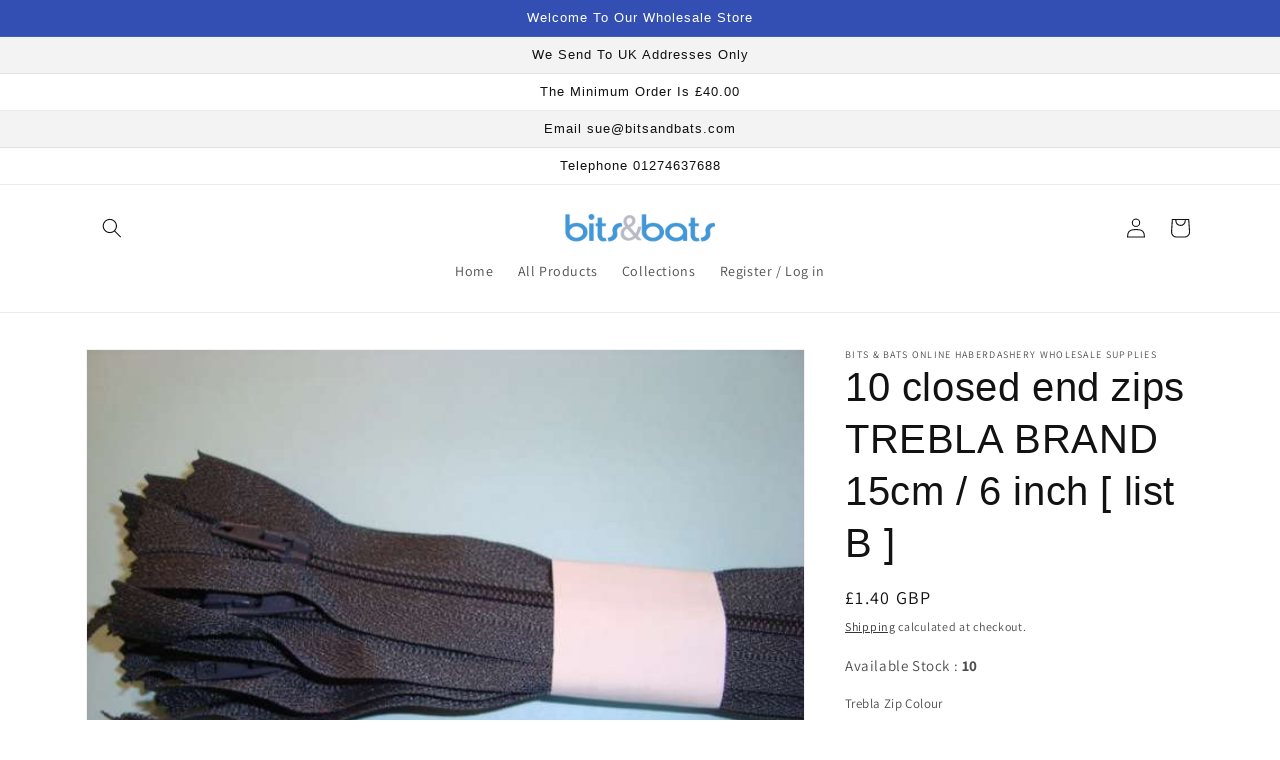

--- FILE ---
content_type: text/html; charset=utf-8
request_url: https://bitsandbats.com/products/10-closed-end-zips-trebla-brand-15cm-6-inch-list-b
body_size: 34925
content:
<!doctype html>
<html class="no-js" lang="en">
  <head>
    <meta charset="utf-8">
    <meta http-equiv="X-UA-Compatible" content="IE=edge">
    <meta name="viewport" content="width=device-width,initial-scale=1">
    <meta name="theme-color" content="">
    <link rel="canonical" href="https://bitsandbats.com/products/10-closed-end-zips-trebla-brand-15cm-6-inch-list-b">
    <link rel="preconnect" href="https://cdn.shopify.com" crossorigin><link rel="icon" type="image/png" href="//bitsandbats.com/cdn/shop/files/bits-and-bats-favicon.png?crop=center&height=32&v=1683473326&width=32"><link rel="preconnect" href="https://fonts.shopifycdn.com" crossorigin><title>
      10 closed end zips TREBLA BRAND 15cm / 6 inch [ list B ]
 &ndash; Bits &amp; Bats Online Haberdashery Wholesale Supplies</title>

    
      <meta name="description" content="These closed end zips by TREBLA BRAND are an essential for any sewing project. Made from durable materials, they provide a secure and easy-to-use closure for clothing, bags, and more. Trust in their top quality construction for reliable results every time.">
    

    

<meta property="og:site_name" content="Bits &amp; Bats Online Haberdashery Wholesale Supplies">
<meta property="og:url" content="https://bitsandbats.com/products/10-closed-end-zips-trebla-brand-15cm-6-inch-list-b">
<meta property="og:title" content="10 closed end zips TREBLA BRAND 15cm / 6 inch [ list B ]">
<meta property="og:type" content="product">
<meta property="og:description" content="These closed end zips by TREBLA BRAND are an essential for any sewing project. Made from durable materials, they provide a secure and easy-to-use closure for clothing, bags, and more. Trust in their top quality construction for reliable results every time."><meta property="og:image" content="http://bitsandbats.com/cdn/shop/products/atrzz6hdcir29.jpg?v=1715527224">
  <meta property="og:image:secure_url" content="https://bitsandbats.com/cdn/shop/products/atrzz6hdcir29.jpg?v=1715527224">
  <meta property="og:image:width" content="800">
  <meta property="og:image:height" content="800"><meta property="og:price:amount" content="1.40">
  <meta property="og:price:currency" content="GBP"><meta name="twitter:card" content="summary_large_image">
<meta name="twitter:title" content="10 closed end zips TREBLA BRAND 15cm / 6 inch [ list B ]">
<meta name="twitter:description" content="These closed end zips by TREBLA BRAND are an essential for any sewing project. Made from durable materials, they provide a secure and easy-to-use closure for clothing, bags, and more. Trust in their top quality construction for reliable results every time.">


    <script src="//bitsandbats.com/cdn/shop/t/1/assets/global.js?v=149496944046504657681675417817" defer="defer"></script>
    <script>window.performance && window.performance.mark && window.performance.mark('shopify.content_for_header.start');</script><meta id="shopify-digital-wallet" name="shopify-digital-wallet" content="/71507673376/digital_wallets/dialog">
<meta name="shopify-checkout-api-token" content="203c3cae3a2ab8ffcd91eed01f076a18">
<meta id="in-context-paypal-metadata" data-shop-id="71507673376" data-venmo-supported="false" data-environment="production" data-locale="en_US" data-paypal-v4="true" data-currency="GBP">
<link rel="alternate" type="application/json+oembed" href="https://bitsandbats.com/products/10-closed-end-zips-trebla-brand-15cm-6-inch-list-b.oembed">
<script async="async" src="/checkouts/internal/preloads.js?locale=en-GB"></script>
<script id="shopify-features" type="application/json">{"accessToken":"203c3cae3a2ab8ffcd91eed01f076a18","betas":["rich-media-storefront-analytics"],"domain":"bitsandbats.com","predictiveSearch":true,"shopId":71507673376,"locale":"en"}</script>
<script>var Shopify = Shopify || {};
Shopify.shop = "bits-bats-online-haberdashery-wholesale-supplies.myshopify.com";
Shopify.locale = "en";
Shopify.currency = {"active":"GBP","rate":"1.0"};
Shopify.country = "GB";
Shopify.theme = {"name":"Dawn","id":143233974560,"schema_name":"Dawn","schema_version":"7.0.1","theme_store_id":887,"role":"main"};
Shopify.theme.handle = "null";
Shopify.theme.style = {"id":null,"handle":null};
Shopify.cdnHost = "bitsandbats.com/cdn";
Shopify.routes = Shopify.routes || {};
Shopify.routes.root = "/";</script>
<script type="module">!function(o){(o.Shopify=o.Shopify||{}).modules=!0}(window);</script>
<script>!function(o){function n(){var o=[];function n(){o.push(Array.prototype.slice.apply(arguments))}return n.q=o,n}var t=o.Shopify=o.Shopify||{};t.loadFeatures=n(),t.autoloadFeatures=n()}(window);</script>
<script id="shop-js-analytics" type="application/json">{"pageType":"product"}</script>
<script defer="defer" async type="module" src="//bitsandbats.com/cdn/shopifycloud/shop-js/modules/v2/client.init-shop-cart-sync_C5BV16lS.en.esm.js"></script>
<script defer="defer" async type="module" src="//bitsandbats.com/cdn/shopifycloud/shop-js/modules/v2/chunk.common_CygWptCX.esm.js"></script>
<script type="module">
  await import("//bitsandbats.com/cdn/shopifycloud/shop-js/modules/v2/client.init-shop-cart-sync_C5BV16lS.en.esm.js");
await import("//bitsandbats.com/cdn/shopifycloud/shop-js/modules/v2/chunk.common_CygWptCX.esm.js");

  window.Shopify.SignInWithShop?.initShopCartSync?.({"fedCMEnabled":true,"windoidEnabled":true});

</script>
<script>(function() {
  var isLoaded = false;
  function asyncLoad() {
    if (isLoaded) return;
    isLoaded = true;
    var urls = ["https:\/\/customer-first-focus.b-cdn.net\/cffPCLoader_min.js?shop=bits-bats-online-haberdashery-wholesale-supplies.myshopify.com"];
    for (var i = 0; i < urls.length; i++) {
      var s = document.createElement('script');
      s.type = 'text/javascript';
      s.async = true;
      s.src = urls[i];
      var x = document.getElementsByTagName('script')[0];
      x.parentNode.insertBefore(s, x);
    }
  };
  if(window.attachEvent) {
    window.attachEvent('onload', asyncLoad);
  } else {
    window.addEventListener('load', asyncLoad, false);
  }
})();</script>
<script id="__st">var __st={"a":71507673376,"offset":0,"reqid":"4ac2f3e2-8663-4367-b560-06ddc852042c-1768726193","pageurl":"bitsandbats.com\/products\/10-closed-end-zips-trebla-brand-15cm-6-inch-list-b","u":"d9df6405fae7","p":"product","rtyp":"product","rid":8109814743328};</script>
<script>window.ShopifyPaypalV4VisibilityTracking = true;</script>
<script id="captcha-bootstrap">!function(){'use strict';const t='contact',e='account',n='new_comment',o=[[t,t],['blogs',n],['comments',n],[t,'customer']],c=[[e,'customer_login'],[e,'guest_login'],[e,'recover_customer_password'],[e,'create_customer']],r=t=>t.map((([t,e])=>`form[action*='/${t}']:not([data-nocaptcha='true']) input[name='form_type'][value='${e}']`)).join(','),a=t=>()=>t?[...document.querySelectorAll(t)].map((t=>t.form)):[];function s(){const t=[...o],e=r(t);return a(e)}const i='password',u='form_key',d=['recaptcha-v3-token','g-recaptcha-response','h-captcha-response',i],f=()=>{try{return window.sessionStorage}catch{return}},m='__shopify_v',_=t=>t.elements[u];function p(t,e,n=!1){try{const o=window.sessionStorage,c=JSON.parse(o.getItem(e)),{data:r}=function(t){const{data:e,action:n}=t;return t[m]||n?{data:e,action:n}:{data:t,action:n}}(c);for(const[e,n]of Object.entries(r))t.elements[e]&&(t.elements[e].value=n);n&&o.removeItem(e)}catch(o){console.error('form repopulation failed',{error:o})}}const l='form_type',E='cptcha';function T(t){t.dataset[E]=!0}const w=window,h=w.document,L='Shopify',v='ce_forms',y='captcha';let A=!1;((t,e)=>{const n=(g='f06e6c50-85a8-45c8-87d0-21a2b65856fe',I='https://cdn.shopify.com/shopifycloud/storefront-forms-hcaptcha/ce_storefront_forms_captcha_hcaptcha.v1.5.2.iife.js',D={infoText:'Protected by hCaptcha',privacyText:'Privacy',termsText:'Terms'},(t,e,n)=>{const o=w[L][v],c=o.bindForm;if(c)return c(t,g,e,D).then(n);var r;o.q.push([[t,g,e,D],n]),r=I,A||(h.body.append(Object.assign(h.createElement('script'),{id:'captcha-provider',async:!0,src:r})),A=!0)});var g,I,D;w[L]=w[L]||{},w[L][v]=w[L][v]||{},w[L][v].q=[],w[L][y]=w[L][y]||{},w[L][y].protect=function(t,e){n(t,void 0,e),T(t)},Object.freeze(w[L][y]),function(t,e,n,w,h,L){const[v,y,A,g]=function(t,e,n){const i=e?o:[],u=t?c:[],d=[...i,...u],f=r(d),m=r(i),_=r(d.filter((([t,e])=>n.includes(e))));return[a(f),a(m),a(_),s()]}(w,h,L),I=t=>{const e=t.target;return e instanceof HTMLFormElement?e:e&&e.form},D=t=>v().includes(t);t.addEventListener('submit',(t=>{const e=I(t);if(!e)return;const n=D(e)&&!e.dataset.hcaptchaBound&&!e.dataset.recaptchaBound,o=_(e),c=g().includes(e)&&(!o||!o.value);(n||c)&&t.preventDefault(),c&&!n&&(function(t){try{if(!f())return;!function(t){const e=f();if(!e)return;const n=_(t);if(!n)return;const o=n.value;o&&e.removeItem(o)}(t);const e=Array.from(Array(32),(()=>Math.random().toString(36)[2])).join('');!function(t,e){_(t)||t.append(Object.assign(document.createElement('input'),{type:'hidden',name:u})),t.elements[u].value=e}(t,e),function(t,e){const n=f();if(!n)return;const o=[...t.querySelectorAll(`input[type='${i}']`)].map((({name:t})=>t)),c=[...d,...o],r={};for(const[a,s]of new FormData(t).entries())c.includes(a)||(r[a]=s);n.setItem(e,JSON.stringify({[m]:1,action:t.action,data:r}))}(t,e)}catch(e){console.error('failed to persist form',e)}}(e),e.submit())}));const S=(t,e)=>{t&&!t.dataset[E]&&(n(t,e.some((e=>e===t))),T(t))};for(const o of['focusin','change'])t.addEventListener(o,(t=>{const e=I(t);D(e)&&S(e,y())}));const B=e.get('form_key'),M=e.get(l),P=B&&M;t.addEventListener('DOMContentLoaded',(()=>{const t=y();if(P)for(const e of t)e.elements[l].value===M&&p(e,B);[...new Set([...A(),...v().filter((t=>'true'===t.dataset.shopifyCaptcha))])].forEach((e=>S(e,t)))}))}(h,new URLSearchParams(w.location.search),n,t,e,['guest_login'])})(!0,!0)}();</script>
<script integrity="sha256-4kQ18oKyAcykRKYeNunJcIwy7WH5gtpwJnB7kiuLZ1E=" data-source-attribution="shopify.loadfeatures" defer="defer" src="//bitsandbats.com/cdn/shopifycloud/storefront/assets/storefront/load_feature-a0a9edcb.js" crossorigin="anonymous"></script>
<script data-source-attribution="shopify.dynamic_checkout.dynamic.init">var Shopify=Shopify||{};Shopify.PaymentButton=Shopify.PaymentButton||{isStorefrontPortableWallets:!0,init:function(){window.Shopify.PaymentButton.init=function(){};var t=document.createElement("script");t.src="https://bitsandbats.com/cdn/shopifycloud/portable-wallets/latest/portable-wallets.en.js",t.type="module",document.head.appendChild(t)}};
</script>
<script data-source-attribution="shopify.dynamic_checkout.buyer_consent">
  function portableWalletsHideBuyerConsent(e){var t=document.getElementById("shopify-buyer-consent"),n=document.getElementById("shopify-subscription-policy-button");t&&n&&(t.classList.add("hidden"),t.setAttribute("aria-hidden","true"),n.removeEventListener("click",e))}function portableWalletsShowBuyerConsent(e){var t=document.getElementById("shopify-buyer-consent"),n=document.getElementById("shopify-subscription-policy-button");t&&n&&(t.classList.remove("hidden"),t.removeAttribute("aria-hidden"),n.addEventListener("click",e))}window.Shopify?.PaymentButton&&(window.Shopify.PaymentButton.hideBuyerConsent=portableWalletsHideBuyerConsent,window.Shopify.PaymentButton.showBuyerConsent=portableWalletsShowBuyerConsent);
</script>
<script data-source-attribution="shopify.dynamic_checkout.cart.bootstrap">document.addEventListener("DOMContentLoaded",(function(){function t(){return document.querySelector("shopify-accelerated-checkout-cart, shopify-accelerated-checkout")}if(t())Shopify.PaymentButton.init();else{new MutationObserver((function(e,n){t()&&(Shopify.PaymentButton.init(),n.disconnect())})).observe(document.body,{childList:!0,subtree:!0})}}));
</script>
<link id="shopify-accelerated-checkout-styles" rel="stylesheet" media="screen" href="https://bitsandbats.com/cdn/shopifycloud/portable-wallets/latest/accelerated-checkout-backwards-compat.css" crossorigin="anonymous">
<style id="shopify-accelerated-checkout-cart">
        #shopify-buyer-consent {
  margin-top: 1em;
  display: inline-block;
  width: 100%;
}

#shopify-buyer-consent.hidden {
  display: none;
}

#shopify-subscription-policy-button {
  background: none;
  border: none;
  padding: 0;
  text-decoration: underline;
  font-size: inherit;
  cursor: pointer;
}

#shopify-subscription-policy-button::before {
  box-shadow: none;
}

      </style>
<script id="sections-script" data-sections="header,footer" defer="defer" src="//bitsandbats.com/cdn/shop/t/1/compiled_assets/scripts.js?6475"></script>
<script>window.performance && window.performance.mark && window.performance.mark('shopify.content_for_header.end');</script>


    <style data-shopify>
      @font-face {
  font-family: Assistant;
  font-weight: 400;
  font-style: normal;
  font-display: swap;
  src: url("//bitsandbats.com/cdn/fonts/assistant/assistant_n4.9120912a469cad1cc292572851508ca49d12e768.woff2") format("woff2"),
       url("//bitsandbats.com/cdn/fonts/assistant/assistant_n4.6e9875ce64e0fefcd3f4446b7ec9036b3ddd2985.woff") format("woff");
}

      @font-face {
  font-family: Assistant;
  font-weight: 700;
  font-style: normal;
  font-display: swap;
  src: url("//bitsandbats.com/cdn/fonts/assistant/assistant_n7.bf44452348ec8b8efa3aa3068825305886b1c83c.woff2") format("woff2"),
       url("//bitsandbats.com/cdn/fonts/assistant/assistant_n7.0c887fee83f6b3bda822f1150b912c72da0f7b64.woff") format("woff");
}

      
      
      

      :root {
        --font-body-family: Assistant, sans-serif;
        --font-body-style: normal;
        --font-body-weight: 400;
        --font-body-weight-bold: 700;

        --font-heading-family: "system_ui", -apple-system, 'Segoe UI', Roboto, 'Helvetica Neue', 'Noto Sans', 'Liberation Sans', Arial, sans-serif, 'Apple Color Emoji', 'Segoe UI Emoji', 'Segoe UI Symbol', 'Noto Color Emoji';
        --font-heading-style: normal;
        --font-heading-weight: 400;

        --font-body-scale: 1.0;
        --font-heading-scale: 1.0;

        --color-base-text: 18, 18, 18;
        --color-shadow: 18, 18, 18;
        --color-base-background-1: 255, 255, 255;
        --color-base-background-2: 243, 243, 243;
        --color-base-solid-button-labels: 255, 255, 255;
        --color-base-outline-button-labels: 18, 18, 18;
        --color-base-accent-1: 18, 18, 18;
        --color-base-accent-2: 51, 79, 180;
        --payment-terms-background-color: #ffffff;

        --gradient-base-background-1: #ffffff;
        --gradient-base-background-2: #f3f3f3;
        --gradient-base-accent-1: #121212;
        --gradient-base-accent-2: #334fb4;

        --media-padding: px;
        --media-border-opacity: 0.05;
        --media-border-width: 1px;
        --media-radius: 0px;
        --media-shadow-opacity: 0.0;
        --media-shadow-horizontal-offset: 0px;
        --media-shadow-vertical-offset: 4px;
        --media-shadow-blur-radius: 5px;
        --media-shadow-visible: 0;

        --page-width: 120rem;
        --page-width-margin: 0rem;

        --product-card-image-padding: 0.0rem;
        --product-card-corner-radius: 0.0rem;
        --product-card-text-alignment: left;
        --product-card-border-width: 0.0rem;
        --product-card-border-opacity: 0.1;
        --product-card-shadow-opacity: 0.0;
        --product-card-shadow-visible: 0;
        --product-card-shadow-horizontal-offset: 0.0rem;
        --product-card-shadow-vertical-offset: 0.4rem;
        --product-card-shadow-blur-radius: 0.5rem;

        --collection-card-image-padding: 1.0rem;
        --collection-card-corner-radius: 2.0rem;
        --collection-card-text-alignment: center;
        --collection-card-border-width: 1.2rem;
        --collection-card-border-opacity: 0.15;
        --collection-card-shadow-opacity: 0.0;
        --collection-card-shadow-visible: 0;
        --collection-card-shadow-horizontal-offset: 0.0rem;
        --collection-card-shadow-vertical-offset: 0.4rem;
        --collection-card-shadow-blur-radius: 0.5rem;

        --blog-card-image-padding: 0.0rem;
        --blog-card-corner-radius: 0.0rem;
        --blog-card-text-alignment: left;
        --blog-card-border-width: 0.0rem;
        --blog-card-border-opacity: 0.1;
        --blog-card-shadow-opacity: 0.0;
        --blog-card-shadow-visible: 0;
        --blog-card-shadow-horizontal-offset: 0.0rem;
        --blog-card-shadow-vertical-offset: 0.4rem;
        --blog-card-shadow-blur-radius: 0.5rem;

        --badge-corner-radius: 4.0rem;

        --popup-border-width: 1px;
        --popup-border-opacity: 0.1;
        --popup-corner-radius: 0px;
        --popup-shadow-opacity: 0.0;
        --popup-shadow-horizontal-offset: 0px;
        --popup-shadow-vertical-offset: 4px;
        --popup-shadow-blur-radius: 5px;

        --drawer-border-width: 1px;
        --drawer-border-opacity: 0.1;
        --drawer-shadow-opacity: 0.0;
        --drawer-shadow-horizontal-offset: 0px;
        --drawer-shadow-vertical-offset: 4px;
        --drawer-shadow-blur-radius: 5px;

        --spacing-sections-desktop: 0px;
        --spacing-sections-mobile: 0px;

        --grid-desktop-vertical-spacing: 8px;
        --grid-desktop-horizontal-spacing: 8px;
        --grid-mobile-vertical-spacing: 4px;
        --grid-mobile-horizontal-spacing: 4px;

        --text-boxes-border-opacity: 0.1;
        --text-boxes-border-width: 0px;
        --text-boxes-radius: 0px;
        --text-boxes-shadow-opacity: 0.0;
        --text-boxes-shadow-visible: 0;
        --text-boxes-shadow-horizontal-offset: 0px;
        --text-boxes-shadow-vertical-offset: 4px;
        --text-boxes-shadow-blur-radius: 5px;

        --buttons-radius: 0px;
        --buttons-radius-outset: 0px;
        --buttons-border-width: 1px;
        --buttons-border-opacity: 1.0;
        --buttons-shadow-opacity: 0.0;
        --buttons-shadow-visible: 0;
        --buttons-shadow-horizontal-offset: 0px;
        --buttons-shadow-vertical-offset: 4px;
        --buttons-shadow-blur-radius: 5px;
        --buttons-border-offset: 0px;

        --inputs-radius: 0px;
        --inputs-border-width: 1px;
        --inputs-border-opacity: 0.55;
        --inputs-shadow-opacity: 0.0;
        --inputs-shadow-horizontal-offset: 0px;
        --inputs-margin-offset: 0px;
        --inputs-shadow-vertical-offset: 4px;
        --inputs-shadow-blur-radius: 5px;
        --inputs-radius-outset: 0px;

        --variant-pills-radius: 40px;
        --variant-pills-border-width: 1px;
        --variant-pills-border-opacity: 0.55;
        --variant-pills-shadow-opacity: 0.0;
        --variant-pills-shadow-horizontal-offset: 0px;
        --variant-pills-shadow-vertical-offset: 4px;
        --variant-pills-shadow-blur-radius: 5px;
      }

      *,
      *::before,
      *::after {
        box-sizing: inherit;
      }

      html {
        box-sizing: border-box;
        font-size: calc(var(--font-body-scale) * 62.5%);
        height: 100%;
      }

      body {
        display: grid;
        grid-template-rows: auto auto 1fr auto;
        grid-template-columns: 100%;
        min-height: 100%;
        margin: 0;
        font-size: 1.5rem;
        letter-spacing: 0.06rem;
        line-height: calc(1 + 0.8 / var(--font-body-scale));
        font-family: var(--font-body-family);
        font-style: var(--font-body-style);
        font-weight: var(--font-body-weight);
      }

      @media screen and (min-width: 750px) {
        body {
          font-size: 1.6rem;
        }
      }
    </style>

    <link href="//bitsandbats.com/cdn/shop/t/1/assets/base.css?v=34202653304240352531676538611" rel="stylesheet" type="text/css" media="all" />
<link rel="preload" as="font" href="//bitsandbats.com/cdn/fonts/assistant/assistant_n4.9120912a469cad1cc292572851508ca49d12e768.woff2" type="font/woff2" crossorigin><link rel="stylesheet" href="//bitsandbats.com/cdn/shop/t/1/assets/component-predictive-search.css?v=83512081251802922551675417813" media="print" onload="this.media='all'"><script>document.documentElement.className = document.documentElement.className.replace('no-js', 'js');
    if (Shopify.designMode) {
      document.documentElement.classList.add('shopify-design-mode');
    }
    </script>



  <script src="https://ajax.googleapis.com/ajax/libs/jquery/3.6.3/jquery.min.js"></script>

  <link href="https://monorail-edge.shopifysvc.com" rel="dns-prefetch">
<script>(function(){if ("sendBeacon" in navigator && "performance" in window) {try {var session_token_from_headers = performance.getEntriesByType('navigation')[0].serverTiming.find(x => x.name == '_s').description;} catch {var session_token_from_headers = undefined;}var session_cookie_matches = document.cookie.match(/_shopify_s=([^;]*)/);var session_token_from_cookie = session_cookie_matches && session_cookie_matches.length === 2 ? session_cookie_matches[1] : "";var session_token = session_token_from_headers || session_token_from_cookie || "";function handle_abandonment_event(e) {var entries = performance.getEntries().filter(function(entry) {return /monorail-edge.shopifysvc.com/.test(entry.name);});if (!window.abandonment_tracked && entries.length === 0) {window.abandonment_tracked = true;var currentMs = Date.now();var navigation_start = performance.timing.navigationStart;var payload = {shop_id: 71507673376,url: window.location.href,navigation_start,duration: currentMs - navigation_start,session_token,page_type: "product"};window.navigator.sendBeacon("https://monorail-edge.shopifysvc.com/v1/produce", JSON.stringify({schema_id: "online_store_buyer_site_abandonment/1.1",payload: payload,metadata: {event_created_at_ms: currentMs,event_sent_at_ms: currentMs}}));}}window.addEventListener('pagehide', handle_abandonment_event);}}());</script>
<script id="web-pixels-manager-setup">(function e(e,d,r,n,o){if(void 0===o&&(o={}),!Boolean(null===(a=null===(i=window.Shopify)||void 0===i?void 0:i.analytics)||void 0===a?void 0:a.replayQueue)){var i,a;window.Shopify=window.Shopify||{};var t=window.Shopify;t.analytics=t.analytics||{};var s=t.analytics;s.replayQueue=[],s.publish=function(e,d,r){return s.replayQueue.push([e,d,r]),!0};try{self.performance.mark("wpm:start")}catch(e){}var l=function(){var e={modern:/Edge?\/(1{2}[4-9]|1[2-9]\d|[2-9]\d{2}|\d{4,})\.\d+(\.\d+|)|Firefox\/(1{2}[4-9]|1[2-9]\d|[2-9]\d{2}|\d{4,})\.\d+(\.\d+|)|Chrom(ium|e)\/(9{2}|\d{3,})\.\d+(\.\d+|)|(Maci|X1{2}).+ Version\/(15\.\d+|(1[6-9]|[2-9]\d|\d{3,})\.\d+)([,.]\d+|)( \(\w+\)|)( Mobile\/\w+|) Safari\/|Chrome.+OPR\/(9{2}|\d{3,})\.\d+\.\d+|(CPU[ +]OS|iPhone[ +]OS|CPU[ +]iPhone|CPU IPhone OS|CPU iPad OS)[ +]+(15[._]\d+|(1[6-9]|[2-9]\d|\d{3,})[._]\d+)([._]\d+|)|Android:?[ /-](13[3-9]|1[4-9]\d|[2-9]\d{2}|\d{4,})(\.\d+|)(\.\d+|)|Android.+Firefox\/(13[5-9]|1[4-9]\d|[2-9]\d{2}|\d{4,})\.\d+(\.\d+|)|Android.+Chrom(ium|e)\/(13[3-9]|1[4-9]\d|[2-9]\d{2}|\d{4,})\.\d+(\.\d+|)|SamsungBrowser\/([2-9]\d|\d{3,})\.\d+/,legacy:/Edge?\/(1[6-9]|[2-9]\d|\d{3,})\.\d+(\.\d+|)|Firefox\/(5[4-9]|[6-9]\d|\d{3,})\.\d+(\.\d+|)|Chrom(ium|e)\/(5[1-9]|[6-9]\d|\d{3,})\.\d+(\.\d+|)([\d.]+$|.*Safari\/(?![\d.]+ Edge\/[\d.]+$))|(Maci|X1{2}).+ Version\/(10\.\d+|(1[1-9]|[2-9]\d|\d{3,})\.\d+)([,.]\d+|)( \(\w+\)|)( Mobile\/\w+|) Safari\/|Chrome.+OPR\/(3[89]|[4-9]\d|\d{3,})\.\d+\.\d+|(CPU[ +]OS|iPhone[ +]OS|CPU[ +]iPhone|CPU IPhone OS|CPU iPad OS)[ +]+(10[._]\d+|(1[1-9]|[2-9]\d|\d{3,})[._]\d+)([._]\d+|)|Android:?[ /-](13[3-9]|1[4-9]\d|[2-9]\d{2}|\d{4,})(\.\d+|)(\.\d+|)|Mobile Safari.+OPR\/([89]\d|\d{3,})\.\d+\.\d+|Android.+Firefox\/(13[5-9]|1[4-9]\d|[2-9]\d{2}|\d{4,})\.\d+(\.\d+|)|Android.+Chrom(ium|e)\/(13[3-9]|1[4-9]\d|[2-9]\d{2}|\d{4,})\.\d+(\.\d+|)|Android.+(UC? ?Browser|UCWEB|U3)[ /]?(15\.([5-9]|\d{2,})|(1[6-9]|[2-9]\d|\d{3,})\.\d+)\.\d+|SamsungBrowser\/(5\.\d+|([6-9]|\d{2,})\.\d+)|Android.+MQ{2}Browser\/(14(\.(9|\d{2,})|)|(1[5-9]|[2-9]\d|\d{3,})(\.\d+|))(\.\d+|)|K[Aa][Ii]OS\/(3\.\d+|([4-9]|\d{2,})\.\d+)(\.\d+|)/},d=e.modern,r=e.legacy,n=navigator.userAgent;return n.match(d)?"modern":n.match(r)?"legacy":"unknown"}(),u="modern"===l?"modern":"legacy",c=(null!=n?n:{modern:"",legacy:""})[u],f=function(e){return[e.baseUrl,"/wpm","/b",e.hashVersion,"modern"===e.buildTarget?"m":"l",".js"].join("")}({baseUrl:d,hashVersion:r,buildTarget:u}),m=function(e){var d=e.version,r=e.bundleTarget,n=e.surface,o=e.pageUrl,i=e.monorailEndpoint;return{emit:function(e){var a=e.status,t=e.errorMsg,s=(new Date).getTime(),l=JSON.stringify({metadata:{event_sent_at_ms:s},events:[{schema_id:"web_pixels_manager_load/3.1",payload:{version:d,bundle_target:r,page_url:o,status:a,surface:n,error_msg:t},metadata:{event_created_at_ms:s}}]});if(!i)return console&&console.warn&&console.warn("[Web Pixels Manager] No Monorail endpoint provided, skipping logging."),!1;try{return self.navigator.sendBeacon.bind(self.navigator)(i,l)}catch(e){}var u=new XMLHttpRequest;try{return u.open("POST",i,!0),u.setRequestHeader("Content-Type","text/plain"),u.send(l),!0}catch(e){return console&&console.warn&&console.warn("[Web Pixels Manager] Got an unhandled error while logging to Monorail."),!1}}}}({version:r,bundleTarget:l,surface:e.surface,pageUrl:self.location.href,monorailEndpoint:e.monorailEndpoint});try{o.browserTarget=l,function(e){var d=e.src,r=e.async,n=void 0===r||r,o=e.onload,i=e.onerror,a=e.sri,t=e.scriptDataAttributes,s=void 0===t?{}:t,l=document.createElement("script"),u=document.querySelector("head"),c=document.querySelector("body");if(l.async=n,l.src=d,a&&(l.integrity=a,l.crossOrigin="anonymous"),s)for(var f in s)if(Object.prototype.hasOwnProperty.call(s,f))try{l.dataset[f]=s[f]}catch(e){}if(o&&l.addEventListener("load",o),i&&l.addEventListener("error",i),u)u.appendChild(l);else{if(!c)throw new Error("Did not find a head or body element to append the script");c.appendChild(l)}}({src:f,async:!0,onload:function(){if(!function(){var e,d;return Boolean(null===(d=null===(e=window.Shopify)||void 0===e?void 0:e.analytics)||void 0===d?void 0:d.initialized)}()){var d=window.webPixelsManager.init(e)||void 0;if(d){var r=window.Shopify.analytics;r.replayQueue.forEach((function(e){var r=e[0],n=e[1],o=e[2];d.publishCustomEvent(r,n,o)})),r.replayQueue=[],r.publish=d.publishCustomEvent,r.visitor=d.visitor,r.initialized=!0}}},onerror:function(){return m.emit({status:"failed",errorMsg:"".concat(f," has failed to load")})},sri:function(e){var d=/^sha384-[A-Za-z0-9+/=]+$/;return"string"==typeof e&&d.test(e)}(c)?c:"",scriptDataAttributes:o}),m.emit({status:"loading"})}catch(e){m.emit({status:"failed",errorMsg:(null==e?void 0:e.message)||"Unknown error"})}}})({shopId: 71507673376,storefrontBaseUrl: "https://bitsandbats.com",extensionsBaseUrl: "https://extensions.shopifycdn.com/cdn/shopifycloud/web-pixels-manager",monorailEndpoint: "https://monorail-edge.shopifysvc.com/unstable/produce_batch",surface: "storefront-renderer",enabledBetaFlags: ["2dca8a86"],webPixelsConfigList: [{"id":"shopify-app-pixel","configuration":"{}","eventPayloadVersion":"v1","runtimeContext":"STRICT","scriptVersion":"0450","apiClientId":"shopify-pixel","type":"APP","privacyPurposes":["ANALYTICS","MARKETING"]},{"id":"shopify-custom-pixel","eventPayloadVersion":"v1","runtimeContext":"LAX","scriptVersion":"0450","apiClientId":"shopify-pixel","type":"CUSTOM","privacyPurposes":["ANALYTICS","MARKETING"]}],isMerchantRequest: false,initData: {"shop":{"name":"Bits \u0026 Bats Online Haberdashery Wholesale Supplies","paymentSettings":{"currencyCode":"GBP"},"myshopifyDomain":"bits-bats-online-haberdashery-wholesale-supplies.myshopify.com","countryCode":"GB","storefrontUrl":"https:\/\/bitsandbats.com"},"customer":null,"cart":null,"checkout":null,"productVariants":[{"price":{"amount":1.4,"currencyCode":"GBP"},"product":{"title":"10 closed end zips TREBLA BRAND 15cm \/ 6 inch [ list B ]","vendor":"Bits \u0026 Bats Online Haberdashery Wholesale Supplies","id":"8109814743328","untranslatedTitle":"10 closed end zips TREBLA BRAND 15cm \/ 6 inch [ list B ]","url":"\/products\/10-closed-end-zips-trebla-brand-15cm-6-inch-list-b","type":"zips"},"id":"44461838631200","image":{"src":"\/\/bitsandbats.com\/cdn\/shop\/products\/atrzz6hdcir37_c2c165ec-1aeb-4c7a-bc03-f75a7b4080e7.jpg?v=1675521524"},"sku":"15treblaclz304","title":"304 NEW Grey","untranslatedTitle":"304 NEW Grey"},{"price":{"amount":1.4,"currencyCode":"GBP"},"product":{"title":"10 closed end zips TREBLA BRAND 15cm \/ 6 inch [ list B ]","vendor":"Bits \u0026 Bats Online Haberdashery Wholesale Supplies","id":"8109814743328","untranslatedTitle":"10 closed end zips TREBLA BRAND 15cm \/ 6 inch [ list B ]","url":"\/products\/10-closed-end-zips-trebla-brand-15cm-6-inch-list-b","type":"zips"},"id":"44461838663968","image":{"src":"\/\/bitsandbats.com\/cdn\/shop\/products\/atrzz6hdcir44_b5641830-882c-446a-b869-fa5b0efa32b7.jpg?v=1675521524"},"sku":"15treblaclz212","title":"212 Airforce Blue","untranslatedTitle":"212 Airforce Blue"},{"price":{"amount":1.4,"currencyCode":"GBP"},"product":{"title":"10 closed end zips TREBLA BRAND 15cm \/ 6 inch [ list B ]","vendor":"Bits \u0026 Bats Online Haberdashery Wholesale Supplies","id":"8109814743328","untranslatedTitle":"10 closed end zips TREBLA BRAND 15cm \/ 6 inch [ list B ]","url":"\/products\/10-closed-end-zips-trebla-brand-15cm-6-inch-list-b","type":"zips"},"id":"44461838696736","image":{"src":"\/\/bitsandbats.com\/cdn\/shop\/products\/atrzz6hdcir22_25b9076e-8cbc-41fd-8af1-4a1323678bb8.jpg?v=1675521524"},"sku":"15treblaclz235","title":"235 Emerald Green","untranslatedTitle":"235 Emerald Green"},{"price":{"amount":1.4,"currencyCode":"GBP"},"product":{"title":"10 closed end zips TREBLA BRAND 15cm \/ 6 inch [ list B ]","vendor":"Bits \u0026 Bats Online Haberdashery Wholesale Supplies","id":"8109814743328","untranslatedTitle":"10 closed end zips TREBLA BRAND 15cm \/ 6 inch [ list B ]","url":"\/products\/10-closed-end-zips-trebla-brand-15cm-6-inch-list-b","type":"zips"},"id":"44461838729504","image":{"src":"\/\/bitsandbats.com\/cdn\/shop\/products\/atrzz6hdcir29.jpg?v=1715527224"},"sku":"15treblaclz240","title":"240 Light Green","untranslatedTitle":"240 Light Green"},{"price":{"amount":1.4,"currencyCode":"GBP"},"product":{"title":"10 closed end zips TREBLA BRAND 15cm \/ 6 inch [ list B ]","vendor":"Bits \u0026 Bats Online Haberdashery Wholesale Supplies","id":"8109814743328","untranslatedTitle":"10 closed end zips TREBLA BRAND 15cm \/ 6 inch [ list B ]","url":"\/products\/10-closed-end-zips-trebla-brand-15cm-6-inch-list-b","type":"zips"},"id":"44461838762272","image":{"src":"\/\/bitsandbats.com\/cdn\/shop\/products\/atrzz6hdcir29.jpg?v=1715527224"},"sku":"15treblaclz256","title":"256 Olive","untranslatedTitle":"256 Olive"},{"price":{"amount":1.4,"currencyCode":"GBP"},"product":{"title":"10 closed end zips TREBLA BRAND 15cm \/ 6 inch [ list B ]","vendor":"Bits \u0026 Bats Online Haberdashery Wholesale Supplies","id":"8109814743328","untranslatedTitle":"10 closed end zips TREBLA BRAND 15cm \/ 6 inch [ list B ]","url":"\/products\/10-closed-end-zips-trebla-brand-15cm-6-inch-list-b","type":"zips"},"id":"44461838795040","image":{"src":"\/\/bitsandbats.com\/cdn\/shop\/products\/atrzz6hdcir29.jpg?v=1715527224"},"sku":"15treblaclz260","title":"260 Dark Olive","untranslatedTitle":"260 Dark Olive"},{"price":{"amount":1.4,"currencyCode":"GBP"},"product":{"title":"10 closed end zips TREBLA BRAND 15cm \/ 6 inch [ list B ]","vendor":"Bits \u0026 Bats Online Haberdashery Wholesale Supplies","id":"8109814743328","untranslatedTitle":"10 closed end zips TREBLA BRAND 15cm \/ 6 inch [ list B ]","url":"\/products\/10-closed-end-zips-trebla-brand-15cm-6-inch-list-b","type":"zips"},"id":"44461838827808","image":{"src":"\/\/bitsandbats.com\/cdn\/shop\/products\/atrzz6hdcir29.jpg?v=1715527224"},"sku":"15treblaclz265","title":"265 Bottle Green","untranslatedTitle":"265 Bottle Green"},{"price":{"amount":1.4,"currencyCode":"GBP"},"product":{"title":"10 closed end zips TREBLA BRAND 15cm \/ 6 inch [ list B ]","vendor":"Bits \u0026 Bats Online Haberdashery Wholesale Supplies","id":"8109814743328","untranslatedTitle":"10 closed end zips TREBLA BRAND 15cm \/ 6 inch [ list B ]","url":"\/products\/10-closed-end-zips-trebla-brand-15cm-6-inch-list-b","type":"zips"},"id":"44461838860576","image":{"src":"\/\/bitsandbats.com\/cdn\/shop\/products\/atrzz6hdcir23_3f5a6a2b-d65d-42e8-b8f6-5351f0ec57c0.jpg?v=1675521524"},"sku":"15treblaclz275","title":"275 Rust","untranslatedTitle":"275 Rust"},{"price":{"amount":1.4,"currencyCode":"GBP"},"product":{"title":"10 closed end zips TREBLA BRAND 15cm \/ 6 inch [ list B ]","vendor":"Bits \u0026 Bats Online Haberdashery Wholesale Supplies","id":"8109814743328","untranslatedTitle":"10 closed end zips TREBLA BRAND 15cm \/ 6 inch [ list B ]","url":"\/products\/10-closed-end-zips-trebla-brand-15cm-6-inch-list-b","type":"zips"},"id":"44461838893344","image":{"src":"\/\/bitsandbats.com\/cdn\/shop\/products\/atrzz6hdcir45_6d9fb67e-27f5-458e-807b-062300ebf6a9.jpg?v=1675521534"},"sku":"15treblaclz282","title":"282 Beige","untranslatedTitle":"282 Beige"},{"price":{"amount":1.4,"currencyCode":"GBP"},"product":{"title":"10 closed end zips TREBLA BRAND 15cm \/ 6 inch [ list B ]","vendor":"Bits \u0026 Bats Online Haberdashery Wholesale Supplies","id":"8109814743328","untranslatedTitle":"10 closed end zips TREBLA BRAND 15cm \/ 6 inch [ list B ]","url":"\/products\/10-closed-end-zips-trebla-brand-15cm-6-inch-list-b","type":"zips"},"id":"44461838926112","image":{"src":"\/\/bitsandbats.com\/cdn\/shop\/products\/atrzz6hdcir46_e7b0f86a-86da-4c30-87b9-1693c32ee68a.jpg?v=1675521534"},"sku":"15treblaclz291","title":"291 Mid Brown","untranslatedTitle":"291 Mid Brown"},{"price":{"amount":1.4,"currencyCode":"GBP"},"product":{"title":"10 closed end zips TREBLA BRAND 15cm \/ 6 inch [ list B ]","vendor":"Bits \u0026 Bats Online Haberdashery Wholesale Supplies","id":"8109814743328","untranslatedTitle":"10 closed end zips TREBLA BRAND 15cm \/ 6 inch [ list B ]","url":"\/products\/10-closed-end-zips-trebla-brand-15cm-6-inch-list-b","type":"zips"},"id":"44461838958880","image":{"src":"\/\/bitsandbats.com\/cdn\/shop\/products\/atrzz6hdcir36_e57900de-8108-4764-8182-60600eb221a0.jpg?v=1675521534"},"sku":"15treblaclz295","title":"295 Dark Brown","untranslatedTitle":"295 Dark Brown"},{"price":{"amount":1.4,"currencyCode":"GBP"},"product":{"title":"10 closed end zips TREBLA BRAND 15cm \/ 6 inch [ list B ]","vendor":"Bits \u0026 Bats Online Haberdashery Wholesale Supplies","id":"8109814743328","untranslatedTitle":"10 closed end zips TREBLA BRAND 15cm \/ 6 inch [ list B ]","url":"\/products\/10-closed-end-zips-trebla-brand-15cm-6-inch-list-b","type":"zips"},"id":"44461838991648","image":{"src":"\/\/bitsandbats.com\/cdn\/shop\/products\/atrzz6hdcir30_95e0da76-3362-4ff3-b16c-74c90d19bf02.jpg?v=1675521534"},"sku":"15treblaclz296","title":"296 Cream","untranslatedTitle":"296 Cream"},{"price":{"amount":1.4,"currencyCode":"GBP"},"product":{"title":"10 closed end zips TREBLA BRAND 15cm \/ 6 inch [ list B ]","vendor":"Bits \u0026 Bats Online Haberdashery Wholesale Supplies","id":"8109814743328","untranslatedTitle":"10 closed end zips TREBLA BRAND 15cm \/ 6 inch [ list B ]","url":"\/products\/10-closed-end-zips-trebla-brand-15cm-6-inch-list-b","type":"zips"},"id":"44461839024416","image":{"src":"\/\/bitsandbats.com\/cdn\/shop\/products\/atrzz6hdcir35_39a86955-f74f-4c41-9e7b-5c3537cd66b2.jpg?v=1675521534"},"sku":"15treblaclz309","title":"309 Dark Grey","untranslatedTitle":"309 Dark Grey"},{"price":{"amount":1.4,"currencyCode":"GBP"},"product":{"title":"10 closed end zips TREBLA BRAND 15cm \/ 6 inch [ list B ]","vendor":"Bits \u0026 Bats Online Haberdashery Wholesale Supplies","id":"8109814743328","untranslatedTitle":"10 closed end zips TREBLA BRAND 15cm \/ 6 inch [ list B ]","url":"\/products\/10-closed-end-zips-trebla-brand-15cm-6-inch-list-b","type":"zips"},"id":"44461839057184","image":{"src":"\/\/bitsandbats.com\/cdn\/shop\/products\/atrzz6hdcir38_92b25e7a-a64c-4b63-87f5-cb98277617db.jpg?v=1675521542"},"sku":"15treblaclz310","title":"310 Black","untranslatedTitle":"310 Black"},{"price":{"amount":1.4,"currencyCode":"GBP"},"product":{"title":"10 closed end zips TREBLA BRAND 15cm \/ 6 inch [ list B ]","vendor":"Bits \u0026 Bats Online Haberdashery Wholesale Supplies","id":"8109814743328","untranslatedTitle":"10 closed end zips TREBLA BRAND 15cm \/ 6 inch [ list B ]","url":"\/products\/10-closed-end-zips-trebla-brand-15cm-6-inch-list-b","type":"zips"},"id":"44461839089952","image":{"src":"\/\/bitsandbats.com\/cdn\/shop\/products\/atrzz6hdcir29.jpg?v=1715527224"},"sku":"15treblaclz312","title":"312 Sage Green","untranslatedTitle":"312 Sage Green"},{"price":{"amount":1.4,"currencyCode":"GBP"},"product":{"title":"10 closed end zips TREBLA BRAND 15cm \/ 6 inch [ list B ]","vendor":"Bits \u0026 Bats Online Haberdashery Wholesale Supplies","id":"8109814743328","untranslatedTitle":"10 closed end zips TREBLA BRAND 15cm \/ 6 inch [ list B ]","url":"\/products\/10-closed-end-zips-trebla-brand-15cm-6-inch-list-b","type":"zips"},"id":"44461839122720","image":{"src":"\/\/bitsandbats.com\/cdn\/shop\/products\/atrzz6hdcir37_c2c165ec-1aeb-4c7a-bc03-f75a7b4080e7.jpg?v=1675521524"},"sku":"15treblaclz314","title":"314 Mid Grey","untranslatedTitle":"314 Mid Grey"},{"price":{"amount":1.4,"currencyCode":"GBP"},"product":{"title":"10 closed end zips TREBLA BRAND 15cm \/ 6 inch [ list B ]","vendor":"Bits \u0026 Bats Online Haberdashery Wholesale Supplies","id":"8109814743328","untranslatedTitle":"10 closed end zips TREBLA BRAND 15cm \/ 6 inch [ list B ]","url":"\/products\/10-closed-end-zips-trebla-brand-15cm-6-inch-list-b","type":"zips"},"id":"44461839155488","image":{"src":"\/\/bitsandbats.com\/cdn\/shop\/products\/atrzz6hdcir39_4bf401f5-e390-47b9-b00d-3b7aafc1fb06.jpg?v=1675521542"},"sku":"15treblaclz318","title":"318 Navy","untranslatedTitle":"318 Navy"},{"price":{"amount":1.4,"currencyCode":"GBP"},"product":{"title":"10 closed end zips TREBLA BRAND 15cm \/ 6 inch [ list B ]","vendor":"Bits \u0026 Bats Online Haberdashery Wholesale Supplies","id":"8109814743328","untranslatedTitle":"10 closed end zips TREBLA BRAND 15cm \/ 6 inch [ list B ]","url":"\/products\/10-closed-end-zips-trebla-brand-15cm-6-inch-list-b","type":"zips"},"id":"44461839188256","image":{"src":"\/\/bitsandbats.com\/cdn\/shop\/products\/atrzz6hdcir42_76529656-8bdc-4b00-9222-524e7fc257a7.jpg?v=1675521542"},"sku":"15treblaclz319","title":"319 Mid Blue","untranslatedTitle":"319 Mid Blue"},{"price":{"amount":1.4,"currencyCode":"GBP"},"product":{"title":"10 closed end zips TREBLA BRAND 15cm \/ 6 inch [ list B ]","vendor":"Bits \u0026 Bats Online Haberdashery Wholesale Supplies","id":"8109814743328","untranslatedTitle":"10 closed end zips TREBLA BRAND 15cm \/ 6 inch [ list B ]","url":"\/products\/10-closed-end-zips-trebla-brand-15cm-6-inch-list-b","type":"zips"},"id":"44461839221024","image":{"src":"\/\/bitsandbats.com\/cdn\/shop\/products\/atrzz6hdcir31_4d5b68bc-126b-47f7-a1af-d2fb26d6846a.jpg?v=1675521542"},"sku":"15treblaclz8802","title":"8802 Light Grey","untranslatedTitle":"8802 Light Grey"}],"purchasingCompany":null},},"https://bitsandbats.com/cdn","fcfee988w5aeb613cpc8e4bc33m6693e112",{"modern":"","legacy":""},{"shopId":"71507673376","storefrontBaseUrl":"https:\/\/bitsandbats.com","extensionBaseUrl":"https:\/\/extensions.shopifycdn.com\/cdn\/shopifycloud\/web-pixels-manager","surface":"storefront-renderer","enabledBetaFlags":"[\"2dca8a86\"]","isMerchantRequest":"false","hashVersion":"fcfee988w5aeb613cpc8e4bc33m6693e112","publish":"custom","events":"[[\"page_viewed\",{}],[\"product_viewed\",{\"productVariant\":{\"price\":{\"amount\":1.4,\"currencyCode\":\"GBP\"},\"product\":{\"title\":\"10 closed end zips TREBLA BRAND 15cm \/ 6 inch [ list B ]\",\"vendor\":\"Bits \u0026 Bats Online Haberdashery Wholesale Supplies\",\"id\":\"8109814743328\",\"untranslatedTitle\":\"10 closed end zips TREBLA BRAND 15cm \/ 6 inch [ list B ]\",\"url\":\"\/products\/10-closed-end-zips-trebla-brand-15cm-6-inch-list-b\",\"type\":\"zips\"},\"id\":\"44461838631200\",\"image\":{\"src\":\"\/\/bitsandbats.com\/cdn\/shop\/products\/atrzz6hdcir37_c2c165ec-1aeb-4c7a-bc03-f75a7b4080e7.jpg?v=1675521524\"},\"sku\":\"15treblaclz304\",\"title\":\"304 NEW Grey\",\"untranslatedTitle\":\"304 NEW Grey\"}}]]"});</script><script>
  window.ShopifyAnalytics = window.ShopifyAnalytics || {};
  window.ShopifyAnalytics.meta = window.ShopifyAnalytics.meta || {};
  window.ShopifyAnalytics.meta.currency = 'GBP';
  var meta = {"product":{"id":8109814743328,"gid":"gid:\/\/shopify\/Product\/8109814743328","vendor":"Bits \u0026 Bats Online Haberdashery Wholesale Supplies","type":"zips","handle":"10-closed-end-zips-trebla-brand-15cm-6-inch-list-b","variants":[{"id":44461838631200,"price":140,"name":"10 closed end zips TREBLA BRAND 15cm \/ 6 inch [ list B ] - 304 NEW Grey","public_title":"304 NEW Grey","sku":"15treblaclz304"},{"id":44461838663968,"price":140,"name":"10 closed end zips TREBLA BRAND 15cm \/ 6 inch [ list B ] - 212 Airforce Blue","public_title":"212 Airforce Blue","sku":"15treblaclz212"},{"id":44461838696736,"price":140,"name":"10 closed end zips TREBLA BRAND 15cm \/ 6 inch [ list B ] - 235 Emerald Green","public_title":"235 Emerald Green","sku":"15treblaclz235"},{"id":44461838729504,"price":140,"name":"10 closed end zips TREBLA BRAND 15cm \/ 6 inch [ list B ] - 240 Light Green","public_title":"240 Light Green","sku":"15treblaclz240"},{"id":44461838762272,"price":140,"name":"10 closed end zips TREBLA BRAND 15cm \/ 6 inch [ list B ] - 256 Olive","public_title":"256 Olive","sku":"15treblaclz256"},{"id":44461838795040,"price":140,"name":"10 closed end zips TREBLA BRAND 15cm \/ 6 inch [ list B ] - 260 Dark Olive","public_title":"260 Dark Olive","sku":"15treblaclz260"},{"id":44461838827808,"price":140,"name":"10 closed end zips TREBLA BRAND 15cm \/ 6 inch [ list B ] - 265 Bottle Green","public_title":"265 Bottle Green","sku":"15treblaclz265"},{"id":44461838860576,"price":140,"name":"10 closed end zips TREBLA BRAND 15cm \/ 6 inch [ list B ] - 275 Rust","public_title":"275 Rust","sku":"15treblaclz275"},{"id":44461838893344,"price":140,"name":"10 closed end zips TREBLA BRAND 15cm \/ 6 inch [ list B ] - 282 Beige","public_title":"282 Beige","sku":"15treblaclz282"},{"id":44461838926112,"price":140,"name":"10 closed end zips TREBLA BRAND 15cm \/ 6 inch [ list B ] - 291 Mid Brown","public_title":"291 Mid Brown","sku":"15treblaclz291"},{"id":44461838958880,"price":140,"name":"10 closed end zips TREBLA BRAND 15cm \/ 6 inch [ list B ] - 295 Dark Brown","public_title":"295 Dark Brown","sku":"15treblaclz295"},{"id":44461838991648,"price":140,"name":"10 closed end zips TREBLA BRAND 15cm \/ 6 inch [ list B ] - 296 Cream","public_title":"296 Cream","sku":"15treblaclz296"},{"id":44461839024416,"price":140,"name":"10 closed end zips TREBLA BRAND 15cm \/ 6 inch [ list B ] - 309 Dark Grey","public_title":"309 Dark Grey","sku":"15treblaclz309"},{"id":44461839057184,"price":140,"name":"10 closed end zips TREBLA BRAND 15cm \/ 6 inch [ list B ] - 310 Black","public_title":"310 Black","sku":"15treblaclz310"},{"id":44461839089952,"price":140,"name":"10 closed end zips TREBLA BRAND 15cm \/ 6 inch [ list B ] - 312 Sage Green","public_title":"312 Sage Green","sku":"15treblaclz312"},{"id":44461839122720,"price":140,"name":"10 closed end zips TREBLA BRAND 15cm \/ 6 inch [ list B ] - 314 Mid Grey","public_title":"314 Mid Grey","sku":"15treblaclz314"},{"id":44461839155488,"price":140,"name":"10 closed end zips TREBLA BRAND 15cm \/ 6 inch [ list B ] - 318 Navy","public_title":"318 Navy","sku":"15treblaclz318"},{"id":44461839188256,"price":140,"name":"10 closed end zips TREBLA BRAND 15cm \/ 6 inch [ list B ] - 319 Mid Blue","public_title":"319 Mid Blue","sku":"15treblaclz319"},{"id":44461839221024,"price":140,"name":"10 closed end zips TREBLA BRAND 15cm \/ 6 inch [ list B ] - 8802 Light Grey","public_title":"8802 Light Grey","sku":"15treblaclz8802"}],"remote":false},"page":{"pageType":"product","resourceType":"product","resourceId":8109814743328,"requestId":"4ac2f3e2-8663-4367-b560-06ddc852042c-1768726193"}};
  for (var attr in meta) {
    window.ShopifyAnalytics.meta[attr] = meta[attr];
  }
</script>
<script class="analytics">
  (function () {
    var customDocumentWrite = function(content) {
      var jquery = null;

      if (window.jQuery) {
        jquery = window.jQuery;
      } else if (window.Checkout && window.Checkout.$) {
        jquery = window.Checkout.$;
      }

      if (jquery) {
        jquery('body').append(content);
      }
    };

    var hasLoggedConversion = function(token) {
      if (token) {
        return document.cookie.indexOf('loggedConversion=' + token) !== -1;
      }
      return false;
    }

    var setCookieIfConversion = function(token) {
      if (token) {
        var twoMonthsFromNow = new Date(Date.now());
        twoMonthsFromNow.setMonth(twoMonthsFromNow.getMonth() + 2);

        document.cookie = 'loggedConversion=' + token + '; expires=' + twoMonthsFromNow;
      }
    }

    var trekkie = window.ShopifyAnalytics.lib = window.trekkie = window.trekkie || [];
    if (trekkie.integrations) {
      return;
    }
    trekkie.methods = [
      'identify',
      'page',
      'ready',
      'track',
      'trackForm',
      'trackLink'
    ];
    trekkie.factory = function(method) {
      return function() {
        var args = Array.prototype.slice.call(arguments);
        args.unshift(method);
        trekkie.push(args);
        return trekkie;
      };
    };
    for (var i = 0; i < trekkie.methods.length; i++) {
      var key = trekkie.methods[i];
      trekkie[key] = trekkie.factory(key);
    }
    trekkie.load = function(config) {
      trekkie.config = config || {};
      trekkie.config.initialDocumentCookie = document.cookie;
      var first = document.getElementsByTagName('script')[0];
      var script = document.createElement('script');
      script.type = 'text/javascript';
      script.onerror = function(e) {
        var scriptFallback = document.createElement('script');
        scriptFallback.type = 'text/javascript';
        scriptFallback.onerror = function(error) {
                var Monorail = {
      produce: function produce(monorailDomain, schemaId, payload) {
        var currentMs = new Date().getTime();
        var event = {
          schema_id: schemaId,
          payload: payload,
          metadata: {
            event_created_at_ms: currentMs,
            event_sent_at_ms: currentMs
          }
        };
        return Monorail.sendRequest("https://" + monorailDomain + "/v1/produce", JSON.stringify(event));
      },
      sendRequest: function sendRequest(endpointUrl, payload) {
        // Try the sendBeacon API
        if (window && window.navigator && typeof window.navigator.sendBeacon === 'function' && typeof window.Blob === 'function' && !Monorail.isIos12()) {
          var blobData = new window.Blob([payload], {
            type: 'text/plain'
          });

          if (window.navigator.sendBeacon(endpointUrl, blobData)) {
            return true;
          } // sendBeacon was not successful

        } // XHR beacon

        var xhr = new XMLHttpRequest();

        try {
          xhr.open('POST', endpointUrl);
          xhr.setRequestHeader('Content-Type', 'text/plain');
          xhr.send(payload);
        } catch (e) {
          console.log(e);
        }

        return false;
      },
      isIos12: function isIos12() {
        return window.navigator.userAgent.lastIndexOf('iPhone; CPU iPhone OS 12_') !== -1 || window.navigator.userAgent.lastIndexOf('iPad; CPU OS 12_') !== -1;
      }
    };
    Monorail.produce('monorail-edge.shopifysvc.com',
      'trekkie_storefront_load_errors/1.1',
      {shop_id: 71507673376,
      theme_id: 143233974560,
      app_name: "storefront",
      context_url: window.location.href,
      source_url: "//bitsandbats.com/cdn/s/trekkie.storefront.cd680fe47e6c39ca5d5df5f0a32d569bc48c0f27.min.js"});

        };
        scriptFallback.async = true;
        scriptFallback.src = '//bitsandbats.com/cdn/s/trekkie.storefront.cd680fe47e6c39ca5d5df5f0a32d569bc48c0f27.min.js';
        first.parentNode.insertBefore(scriptFallback, first);
      };
      script.async = true;
      script.src = '//bitsandbats.com/cdn/s/trekkie.storefront.cd680fe47e6c39ca5d5df5f0a32d569bc48c0f27.min.js';
      first.parentNode.insertBefore(script, first);
    };
    trekkie.load(
      {"Trekkie":{"appName":"storefront","development":false,"defaultAttributes":{"shopId":71507673376,"isMerchantRequest":null,"themeId":143233974560,"themeCityHash":"14260090768719073446","contentLanguage":"en","currency":"GBP","eventMetadataId":"e6428e7c-9d31-455d-a9ca-299835cf16fe"},"isServerSideCookieWritingEnabled":true,"monorailRegion":"shop_domain","enabledBetaFlags":["65f19447"]},"Session Attribution":{},"S2S":{"facebookCapiEnabled":false,"source":"trekkie-storefront-renderer","apiClientId":580111}}
    );

    var loaded = false;
    trekkie.ready(function() {
      if (loaded) return;
      loaded = true;

      window.ShopifyAnalytics.lib = window.trekkie;

      var originalDocumentWrite = document.write;
      document.write = customDocumentWrite;
      try { window.ShopifyAnalytics.merchantGoogleAnalytics.call(this); } catch(error) {};
      document.write = originalDocumentWrite;

      window.ShopifyAnalytics.lib.page(null,{"pageType":"product","resourceType":"product","resourceId":8109814743328,"requestId":"4ac2f3e2-8663-4367-b560-06ddc852042c-1768726193","shopifyEmitted":true});

      var match = window.location.pathname.match(/checkouts\/(.+)\/(thank_you|post_purchase)/)
      var token = match? match[1]: undefined;
      if (!hasLoggedConversion(token)) {
        setCookieIfConversion(token);
        window.ShopifyAnalytics.lib.track("Viewed Product",{"currency":"GBP","variantId":44461838631200,"productId":8109814743328,"productGid":"gid:\/\/shopify\/Product\/8109814743328","name":"10 closed end zips TREBLA BRAND 15cm \/ 6 inch [ list B ] - 304 NEW Grey","price":"1.40","sku":"15treblaclz304","brand":"Bits \u0026 Bats Online Haberdashery Wholesale Supplies","variant":"304 NEW Grey","category":"zips","nonInteraction":true,"remote":false},undefined,undefined,{"shopifyEmitted":true});
      window.ShopifyAnalytics.lib.track("monorail:\/\/trekkie_storefront_viewed_product\/1.1",{"currency":"GBP","variantId":44461838631200,"productId":8109814743328,"productGid":"gid:\/\/shopify\/Product\/8109814743328","name":"10 closed end zips TREBLA BRAND 15cm \/ 6 inch [ list B ] - 304 NEW Grey","price":"1.40","sku":"15treblaclz304","brand":"Bits \u0026 Bats Online Haberdashery Wholesale Supplies","variant":"304 NEW Grey","category":"zips","nonInteraction":true,"remote":false,"referer":"https:\/\/bitsandbats.com\/products\/10-closed-end-zips-trebla-brand-15cm-6-inch-list-b"});
      }
    });


        var eventsListenerScript = document.createElement('script');
        eventsListenerScript.async = true;
        eventsListenerScript.src = "//bitsandbats.com/cdn/shopifycloud/storefront/assets/shop_events_listener-3da45d37.js";
        document.getElementsByTagName('head')[0].appendChild(eventsListenerScript);

})();</script>
<script
  defer
  src="https://bitsandbats.com/cdn/shopifycloud/perf-kit/shopify-perf-kit-3.0.4.min.js"
  data-application="storefront-renderer"
  data-shop-id="71507673376"
  data-render-region="gcp-us-east1"
  data-page-type="product"
  data-theme-instance-id="143233974560"
  data-theme-name="Dawn"
  data-theme-version="7.0.1"
  data-monorail-region="shop_domain"
  data-resource-timing-sampling-rate="10"
  data-shs="true"
  data-shs-beacon="true"
  data-shs-export-with-fetch="true"
  data-shs-logs-sample-rate="1"
  data-shs-beacon-endpoint="https://bitsandbats.com/api/collect"
></script>
</head>

  <body class="gradient">
    <a class="skip-to-content-link button visually-hidden" href="#MainContent">
      Skip to content
    </a><div id="shopify-section-announcement-bar" class="shopify-section"><div class="announcement-bar color-accent-2 gradient" role="region" aria-label="Announcement" ><div class="page-width">
                <p class="announcement-bar__message center h5">
                  Welcome To Our Wholesale Store
</p>
              </div></div><div class="announcement-bar color-background-2 gradient" role="region" aria-label="Announcement" ><div class="page-width">
                <p class="announcement-bar__message center h5">
                  We Send To UK Addresses Only
</p>
              </div></div><div class="announcement-bar color-background-1 gradient" role="region" aria-label="Announcement" ><div class="page-width">
                <p class="announcement-bar__message center h5">
                  The Minimum Order Is £40.00
</p>
              </div></div><div class="announcement-bar color-background-2 gradient" role="region" aria-label="Announcement" ><div class="page-width">
                <p class="announcement-bar__message center h5">
                  Email sue@bitsandbats.com
</p>
              </div></div><div class="announcement-bar color-background-1 gradient" role="region" aria-label="Announcement" ><div class="page-width">
                <p class="announcement-bar__message center h5">
                  Telephone 01274637688
</p>
              </div></div>
</div>
    <div id="shopify-section-header" class="shopify-section section-header"><link rel="stylesheet" href="//bitsandbats.com/cdn/shop/t/1/assets/component-list-menu.css?v=151968516119678728991675417821" media="print" onload="this.media='all'">
<link rel="stylesheet" href="//bitsandbats.com/cdn/shop/t/1/assets/component-search.css?v=96455689198851321781675417806" media="print" onload="this.media='all'">
<link rel="stylesheet" href="//bitsandbats.com/cdn/shop/t/1/assets/component-menu-drawer.css?v=182311192829367774911675417810" media="print" onload="this.media='all'">
<link rel="stylesheet" href="//bitsandbats.com/cdn/shop/t/1/assets/component-cart-notification.css?v=183358051719344305851675417802" media="print" onload="this.media='all'">
<link rel="stylesheet" href="//bitsandbats.com/cdn/shop/t/1/assets/component-cart-items.css?v=23917223812499722491675417833" media="print" onload="this.media='all'"><link rel="stylesheet" href="//bitsandbats.com/cdn/shop/t/1/assets/component-price.css?v=65402837579211014041675417809" media="print" onload="this.media='all'">
  <link rel="stylesheet" href="//bitsandbats.com/cdn/shop/t/1/assets/component-loading-overlay.css?v=167310470843593579841675417837" media="print" onload="this.media='all'"><noscript><link href="//bitsandbats.com/cdn/shop/t/1/assets/component-list-menu.css?v=151968516119678728991675417821" rel="stylesheet" type="text/css" media="all" /></noscript>
<noscript><link href="//bitsandbats.com/cdn/shop/t/1/assets/component-search.css?v=96455689198851321781675417806" rel="stylesheet" type="text/css" media="all" /></noscript>
<noscript><link href="//bitsandbats.com/cdn/shop/t/1/assets/component-menu-drawer.css?v=182311192829367774911675417810" rel="stylesheet" type="text/css" media="all" /></noscript>
<noscript><link href="//bitsandbats.com/cdn/shop/t/1/assets/component-cart-notification.css?v=183358051719344305851675417802" rel="stylesheet" type="text/css" media="all" /></noscript>
<noscript><link href="//bitsandbats.com/cdn/shop/t/1/assets/component-cart-items.css?v=23917223812499722491675417833" rel="stylesheet" type="text/css" media="all" /></noscript>

<style>
  header-drawer {
    justify-self: start;
    margin-left: -1.2rem;
  }

  .header__heading-logo {
    max-width: 150px;
  }

  @media screen and (min-width: 990px) {
    header-drawer {
      display: none;
    }
  }

  .menu-drawer-container {
    display: flex;
  }

  .list-menu {
    list-style: none;
    padding: 0;
    margin: 0;
  }

  .list-menu--inline {
    display: inline-flex;
    flex-wrap: wrap;
  }

  summary.list-menu__item {
    padding-right: 2.7rem;
  }

  .list-menu__item {
    display: flex;
    align-items: center;
    line-height: calc(1 + 0.3 / var(--font-body-scale));
  }

  .list-menu__item--link {
    text-decoration: none;
    padding-bottom: 1rem;
    padding-top: 1rem;
    line-height: calc(1 + 0.8 / var(--font-body-scale));
  }

  @media screen and (min-width: 750px) {
    .list-menu__item--link {
      padding-bottom: 0.5rem;
      padding-top: 0.5rem;
    }
  }
</style><style data-shopify>.header {
    padding-top: 10px;
    padding-bottom: 10px;
  }

  .section-header {
    margin-bottom: 0px;
  }

  @media screen and (min-width: 750px) {
    .section-header {
      margin-bottom: 0px;
    }
  }

  @media screen and (min-width: 990px) {
    .header {
      padding-top: 20px;
      padding-bottom: 20px;
    }
  }</style><script src="//bitsandbats.com/cdn/shop/t/1/assets/details-disclosure.js?v=153497636716254413831675417829" defer="defer"></script>
<script src="//bitsandbats.com/cdn/shop/t/1/assets/details-modal.js?v=4511761896672669691675417828" defer="defer"></script>
<script src="//bitsandbats.com/cdn/shop/t/1/assets/cart-notification.js?v=160453272920806432391675417808" defer="defer"></script><svg xmlns="http://www.w3.org/2000/svg" class="hidden">
  <symbol id="icon-search" viewbox="0 0 18 19" fill="none">
    <path fill-rule="evenodd" clip-rule="evenodd" d="M11.03 11.68A5.784 5.784 0 112.85 3.5a5.784 5.784 0 018.18 8.18zm.26 1.12a6.78 6.78 0 11.72-.7l5.4 5.4a.5.5 0 11-.71.7l-5.41-5.4z" fill="currentColor"/>
  </symbol>

  <symbol id="icon-close" class="icon icon-close" fill="none" viewBox="0 0 18 17">
    <path d="M.865 15.978a.5.5 0 00.707.707l7.433-7.431 7.579 7.282a.501.501 0 00.846-.37.5.5 0 00-.153-.351L9.712 8.546l7.417-7.416a.5.5 0 10-.707-.708L8.991 7.853 1.413.573a.5.5 0 10-.693.72l7.563 7.268-7.418 7.417z" fill="currentColor">
  </symbol>
</svg>
<sticky-header class="header-wrapper color-background-1 gradient header-wrapper--border-bottom">
  <header class="header header--top-center header--mobile-center page-width header--has-menu"><header-drawer data-breakpoint="tablet">
        <details id="Details-menu-drawer-container" class="menu-drawer-container">
          <summary class="header__icon header__icon--menu header__icon--summary link focus-inset" aria-label="Menu">
            <span>
              <svg xmlns="http://www.w3.org/2000/svg" aria-hidden="true" focusable="false" role="presentation" class="icon icon-hamburger" fill="none" viewBox="0 0 18 16">
  <path d="M1 .5a.5.5 0 100 1h15.71a.5.5 0 000-1H1zM.5 8a.5.5 0 01.5-.5h15.71a.5.5 0 010 1H1A.5.5 0 01.5 8zm0 7a.5.5 0 01.5-.5h15.71a.5.5 0 010 1H1a.5.5 0 01-.5-.5z" fill="currentColor">
</svg>

              <svg xmlns="http://www.w3.org/2000/svg" aria-hidden="true" focusable="false" role="presentation" class="icon icon-close" fill="none" viewBox="0 0 18 17">
  <path d="M.865 15.978a.5.5 0 00.707.707l7.433-7.431 7.579 7.282a.501.501 0 00.846-.37.5.5 0 00-.153-.351L9.712 8.546l7.417-7.416a.5.5 0 10-.707-.708L8.991 7.853 1.413.573a.5.5 0 10-.693.72l7.563 7.268-7.418 7.417z" fill="currentColor">
</svg>

            </span>
          </summary>
          <div id="menu-drawer" class="gradient menu-drawer motion-reduce" tabindex="-1">
            <div class="menu-drawer__inner-container">
              <div class="menu-drawer__navigation-container">
                <nav class="menu-drawer__navigation">
                  <ul class="menu-drawer__menu has-submenu list-menu" role="list"><li><a href="/" class="menu-drawer__menu-item list-menu__item link link--text focus-inset">
                            Home
                          </a></li><li><a href="/collections/all" class="menu-drawer__menu-item list-menu__item link link--text focus-inset">
                            All Products
                          </a></li><li><a href="/collections" class="menu-drawer__menu-item list-menu__item link link--text focus-inset">
                            Collections
                          </a></li><li><a href="/pages/register" class="menu-drawer__menu-item list-menu__item link link--text focus-inset">
                            Register / Log in
                          </a></li></ul>
                </nav>
                <div class="menu-drawer__utility-links"><a href="/account/login" class="menu-drawer__account link focus-inset h5">
                      <svg xmlns="http://www.w3.org/2000/svg" aria-hidden="true" focusable="false" role="presentation" class="icon icon-account" fill="none" viewBox="0 0 18 19">
  <path fill-rule="evenodd" clip-rule="evenodd" d="M6 4.5a3 3 0 116 0 3 3 0 01-6 0zm3-4a4 4 0 100 8 4 4 0 000-8zm5.58 12.15c1.12.82 1.83 2.24 1.91 4.85H1.51c.08-2.6.79-4.03 1.9-4.85C4.66 11.75 6.5 11.5 9 11.5s4.35.26 5.58 1.15zM9 10.5c-2.5 0-4.65.24-6.17 1.35C1.27 12.98.5 14.93.5 18v.5h17V18c0-3.07-.77-5.02-2.33-6.15-1.52-1.1-3.67-1.35-6.17-1.35z" fill="currentColor">
</svg>

Log in</a><ul class="list list-social list-unstyled" role="list"></ul>
                </div>
              </div>
            </div>
          </div>
        </details>
      </header-drawer><details-modal class="header__search">
        <details>
          <summary class="header__icon header__icon--search header__icon--summary link focus-inset modal__toggle" aria-haspopup="dialog" aria-label="Search">
            <span>
              <svg class="modal__toggle-open icon icon-search" aria-hidden="true" focusable="false" role="presentation">
                <use href="#icon-search">
              </svg>
              <svg class="modal__toggle-close icon icon-close" aria-hidden="true" focusable="false" role="presentation">
                <use href="#icon-close">
              </svg>
            </span>
          </summary>
          <div class="search-modal modal__content gradient" role="dialog" aria-modal="true" aria-label="Search">
            <div class="modal-overlay"></div>
            <div class="search-modal__content search-modal__content-bottom" tabindex="-1"><predictive-search class="search-modal__form" data-loading-text="Loading..."><form action="/search" method="get" role="search" class="search search-modal__form">
                  <div class="field">
                    <input class="search__input field__input"
                      id="Search-In-Modal-1"
                      type="search"
                      name="q"
                      value=""
                      placeholder="Search"role="combobox"
                        aria-expanded="false"
                        aria-owns="predictive-search-results-list"
                        aria-controls="predictive-search-results-list"
                        aria-haspopup="listbox"
                        aria-autocomplete="list"
                        autocorrect="off"
                        autocomplete="off"
                        autocapitalize="off"
                        spellcheck="false">
                    <label class="field__label" for="Search-In-Modal-1">Search</label>
                    <input type="hidden" name="options[prefix]" value="last">
                    <button class="search__button field__button" aria-label="Search">
                      <svg class="icon icon-search" aria-hidden="true" focusable="false" role="presentation">
                        <use href="#icon-search">
                      </svg>
                    </button>
                  </div><div class="predictive-search predictive-search--header" tabindex="-1" data-predictive-search>
                      <div class="predictive-search__loading-state">
                        <svg aria-hidden="true" focusable="false" role="presentation" class="spinner" viewBox="0 0 66 66" xmlns="http://www.w3.org/2000/svg">
                          <circle class="path" fill="none" stroke-width="6" cx="33" cy="33" r="30"></circle>
                        </svg>
                      </div>
                    </div>

                    <span class="predictive-search-status visually-hidden" role="status" aria-hidden="true"></span></form></predictive-search><button type="button" class="modal__close-button link link--text focus-inset" aria-label="Close">
                <svg class="icon icon-close" aria-hidden="true" focusable="false" role="presentation">
                  <use href="#icon-close">
                </svg>
              </button>
            </div>
          </div>
        </details>
      </details-modal><a href="/" class="header__heading-link link link--text focus-inset"><img src="//bitsandbats.com/cdn/shop/files/bits-and-bats-logo-sml-2.png?v=1675419856" alt="Bits &amp; Bats Online Haberdashery Wholesale Supplies" srcset="//bitsandbats.com/cdn/shop/files/bits-and-bats-logo-sml-2.png?v=1675419856&amp;width=50 50w, //bitsandbats.com/cdn/shop/files/bits-and-bats-logo-sml-2.png?v=1675419856&amp;width=100 100w, //bitsandbats.com/cdn/shop/files/bits-and-bats-logo-sml-2.png?v=1675419856&amp;width=150 150w, //bitsandbats.com/cdn/shop/files/bits-and-bats-logo-sml-2.png?v=1675419856&amp;width=200 200w" width="150" height="30.0" class="header__heading-logo">
</a><nav class="header__inline-menu">
          <ul class="list-menu list-menu--inline" role="list"><li><a href="/" class="header__menu-item list-menu__item link link--text focus-inset">
                    <span>Home</span>
                  </a></li><li><a href="/collections/all" class="header__menu-item list-menu__item link link--text focus-inset">
                    <span>All Products</span>
                  </a></li><li><a href="/collections" class="header__menu-item list-menu__item link link--text focus-inset">
                    <span>Collections</span>
                  </a></li><li><a href="/pages/register" class="header__menu-item list-menu__item link link--text focus-inset">
                    <span>Register / Log in</span>
                  </a></li></ul>
        </nav><div class="header__icons">
      <details-modal class="header__search">
        <details>
          <summary class="header__icon header__icon--search header__icon--summary link focus-inset modal__toggle" aria-haspopup="dialog" aria-label="Search">
            <span>
              <svg class="modal__toggle-open icon icon-search" aria-hidden="true" focusable="false" role="presentation">
                <use href="#icon-search">
              </svg>
              <svg class="modal__toggle-close icon icon-close" aria-hidden="true" focusable="false" role="presentation">
                <use href="#icon-close">
              </svg>
            </span>
          </summary>
          <div class="search-modal modal__content gradient" role="dialog" aria-modal="true" aria-label="Search">
            <div class="modal-overlay"></div>
            <div class="search-modal__content search-modal__content-bottom" tabindex="-1"><predictive-search class="search-modal__form" data-loading-text="Loading..."><form action="/search" method="get" role="search" class="search search-modal__form">
                  <div class="field">
                    <input class="search__input field__input"
                      id="Search-In-Modal"
                      type="search"
                      name="q"
                      value=""
                      placeholder="Search"role="combobox"
                        aria-expanded="false"
                        aria-owns="predictive-search-results-list"
                        aria-controls="predictive-search-results-list"
                        aria-haspopup="listbox"
                        aria-autocomplete="list"
                        autocorrect="off"
                        autocomplete="off"
                        autocapitalize="off"
                        spellcheck="false">
                    <label class="field__label" for="Search-In-Modal">Search</label>
                    <input type="hidden" name="options[prefix]" value="last">
                    <button class="search__button field__button" aria-label="Search">
                      <svg class="icon icon-search" aria-hidden="true" focusable="false" role="presentation">
                        <use href="#icon-search">
                      </svg>
                    </button>
                  </div><div class="predictive-search predictive-search--header" tabindex="-1" data-predictive-search>
                      <div class="predictive-search__loading-state">
                        <svg aria-hidden="true" focusable="false" role="presentation" class="spinner" viewBox="0 0 66 66" xmlns="http://www.w3.org/2000/svg">
                          <circle class="path" fill="none" stroke-width="6" cx="33" cy="33" r="30"></circle>
                        </svg>
                      </div>
                    </div>

                    <span class="predictive-search-status visually-hidden" role="status" aria-hidden="true"></span></form></predictive-search><button type="button" class="search-modal__close-button modal__close-button link link--text focus-inset" aria-label="Close">
                <svg class="icon icon-close" aria-hidden="true" focusable="false" role="presentation">
                  <use href="#icon-close">
                </svg>
              </button>
            </div>
          </div>
        </details>
      </details-modal><a href="/account/login" class="header__icon header__icon--account link focus-inset small-hide">
          <svg xmlns="http://www.w3.org/2000/svg" aria-hidden="true" focusable="false" role="presentation" class="icon icon-account" fill="none" viewBox="0 0 18 19">
  <path fill-rule="evenodd" clip-rule="evenodd" d="M6 4.5a3 3 0 116 0 3 3 0 01-6 0zm3-4a4 4 0 100 8 4 4 0 000-8zm5.58 12.15c1.12.82 1.83 2.24 1.91 4.85H1.51c.08-2.6.79-4.03 1.9-4.85C4.66 11.75 6.5 11.5 9 11.5s4.35.26 5.58 1.15zM9 10.5c-2.5 0-4.65.24-6.17 1.35C1.27 12.98.5 14.93.5 18v.5h17V18c0-3.07-.77-5.02-2.33-6.15-1.52-1.1-3.67-1.35-6.17-1.35z" fill="currentColor">
</svg>

          <span class="visually-hidden">Log in</span>
        </a><a href="/cart" class="header__icon header__icon--cart link focus-inset" id="cart-icon-bubble"><svg class="icon icon-cart-empty" aria-hidden="true" focusable="false" role="presentation" xmlns="http://www.w3.org/2000/svg" viewBox="0 0 40 40" fill="none">
  <path d="m15.75 11.8h-3.16l-.77 11.6a5 5 0 0 0 4.99 5.34h7.38a5 5 0 0 0 4.99-5.33l-.78-11.61zm0 1h-2.22l-.71 10.67a4 4 0 0 0 3.99 4.27h7.38a4 4 0 0 0 4-4.27l-.72-10.67h-2.22v.63a4.75 4.75 0 1 1 -9.5 0zm8.5 0h-7.5v.63a3.75 3.75 0 1 0 7.5 0z" fill="currentColor" fill-rule="evenodd"/>
</svg>
<span class="visually-hidden">Cart</span></a>
    </div>
  </header>
</sticky-header>

<cart-notification>
  <div class="cart-notification-wrapper page-width">
    <div id="cart-notification" class="cart-notification focus-inset color-background-1 gradient" aria-modal="true" aria-label="Item added to your cart" role="dialog" tabindex="-1">
      <div class="cart-notification__header">
        <h2 class="cart-notification__heading caption-large text-body"><svg class="icon icon-checkmark color-foreground-text" aria-hidden="true" focusable="false" xmlns="http://www.w3.org/2000/svg" viewBox="0 0 12 9" fill="none">
  <path fill-rule="evenodd" clip-rule="evenodd" d="M11.35.643a.5.5 0 01.006.707l-6.77 6.886a.5.5 0 01-.719-.006L.638 4.845a.5.5 0 11.724-.69l2.872 3.011 6.41-6.517a.5.5 0 01.707-.006h-.001z" fill="currentColor"/>
</svg>
Item added to your cart</h2>
        <button type="button" class="cart-notification__close modal__close-button link link--text focus-inset" aria-label="Close">
          <svg class="icon icon-close" aria-hidden="true" focusable="false"><use href="#icon-close"></svg>
        </button>
      </div>
      <div id="cart-notification-product" class="cart-notification-product"></div>
      <div class="cart-notification__links">
        <a href="/cart" id="cart-notification-button" class="button button--secondary button--full-width"></a>
        <form action="/cart" method="post" id="cart-notification-form">
          <button class="button button--primary button--full-width" name="checkout">Check out</button>
        </form>
        <button type="button" class="link button-label">Continue shopping</button>
      </div>
    </div>
  </div>
</cart-notification>
<style data-shopify>
  .cart-notification {
     display: none;
  }
</style>


<script type="application/ld+json">
  {
    "@context": "http://schema.org",
    "@type": "Organization",
    "name": "Bits \u0026amp; Bats Online Haberdashery Wholesale Supplies",
    
      "logo": "https:\/\/bitsandbats.com\/cdn\/shop\/files\/bits-and-bats-logo-sml-2.png?v=1675419856\u0026width=200",
    
    "sameAs": [
      "",
      "",
      "",
      "",
      "",
      "",
      "",
      "",
      ""
    ],
    "url": "https:\/\/bitsandbats.com"
  }
</script>
</div>
    <main id="MainContent" class="content-for-layout focus-none" role="main" tabindex="-1">
      <section id="shopify-section-template--17806135001376__main" class="shopify-section section"><section
  id="MainProduct-template--17806135001376__main"
  class="page-width section-template--17806135001376__main-padding"
  data-section="template--17806135001376__main"
>
  <link href="//bitsandbats.com/cdn/shop/t/1/assets/section-main-product.css?v=47066373402512928901675417801" rel="stylesheet" type="text/css" media="all" />
  <link href="//bitsandbats.com/cdn/shop/t/1/assets/component-accordion.css?v=180964204318874863811675417801" rel="stylesheet" type="text/css" media="all" />
  <link href="//bitsandbats.com/cdn/shop/t/1/assets/component-price.css?v=65402837579211014041675417809" rel="stylesheet" type="text/css" media="all" />
  <link href="//bitsandbats.com/cdn/shop/t/1/assets/component-rte.css?v=69919436638515329781675417831" rel="stylesheet" type="text/css" media="all" />
  <link href="//bitsandbats.com/cdn/shop/t/1/assets/component-slider.css?v=111384418465749404671675417812" rel="stylesheet" type="text/css" media="all" />
  <link href="//bitsandbats.com/cdn/shop/t/1/assets/component-rating.css?v=24573085263941240431675417826" rel="stylesheet" type="text/css" media="all" />
  <link href="//bitsandbats.com/cdn/shop/t/1/assets/component-loading-overlay.css?v=167310470843593579841675417837" rel="stylesheet" type="text/css" media="all" />
  <link href="//bitsandbats.com/cdn/shop/t/1/assets/component-deferred-media.css?v=54092797763792720131675417825" rel="stylesheet" type="text/css" media="all" />
<style data-shopify>.section-template--17806135001376__main-padding {
      padding-top: 27px;
      padding-bottom: 9px;
    }

    @media screen and (min-width: 750px) {
      .section-template--17806135001376__main-padding {
        padding-top: 36px;
        padding-bottom: 12px;
      }
    }</style><script src="//bitsandbats.com/cdn/shop/t/1/assets/product-form.js?v=24702737604959294451675417804" defer="defer"></script><div class="product product--large product--left product--stacked product--mobile-hide grid grid--1-col grid--2-col-tablet">
    <div class="grid__item product__media-wrapper">
      <media-gallery
        id="MediaGallery-template--17806135001376__main"
        role="region"
        
          class="product__media-gallery"
        
        aria-label="Gallery Viewer"
        data-desktop-layout="stacked"
      >
        <div id="GalleryStatus-template--17806135001376__main" class="visually-hidden" role="status"></div>
        <slider-component id="GalleryViewer-template--17806135001376__main" class="slider-mobile-gutter">
          <a class="skip-to-content-link button visually-hidden quick-add-hidden" href="#ProductInfo-template--17806135001376__main">
            Skip to product information
          </a>
          <ul
            id="Slider-Gallery-template--17806135001376__main"
            class="product__media-list contains-media grid grid--peek list-unstyled slider slider--mobile"
            role="list"
          ><li
                id="Slide-template--17806135001376__main-32861743612192"
                class="product__media-item grid__item slider__slide is-active product__media-item--single product__media-item--variant"
                data-media-id="template--17806135001376__main-32861743612192"
              >

<noscript><div class="product__media media gradient global-media-settings" style="padding-top: 75.0%;">
      <img src="//bitsandbats.com/cdn/shop/products/atrzz6hdcir37_c2c165ec-1aeb-4c7a-bc03-f75a7b4080e7.jpg?v=1675521524&amp;width=1946" alt="" srcset="//bitsandbats.com/cdn/shop/products/atrzz6hdcir37_c2c165ec-1aeb-4c7a-bc03-f75a7b4080e7.jpg?v=1675521524&amp;width=246 246w, //bitsandbats.com/cdn/shop/products/atrzz6hdcir37_c2c165ec-1aeb-4c7a-bc03-f75a7b4080e7.jpg?v=1675521524&amp;width=493 493w, //bitsandbats.com/cdn/shop/products/atrzz6hdcir37_c2c165ec-1aeb-4c7a-bc03-f75a7b4080e7.jpg?v=1675521524&amp;width=600 600w, //bitsandbats.com/cdn/shop/products/atrzz6hdcir37_c2c165ec-1aeb-4c7a-bc03-f75a7b4080e7.jpg?v=1675521524&amp;width=713 713w, //bitsandbats.com/cdn/shop/products/atrzz6hdcir37_c2c165ec-1aeb-4c7a-bc03-f75a7b4080e7.jpg?v=1675521524&amp;width=823 823w, //bitsandbats.com/cdn/shop/products/atrzz6hdcir37_c2c165ec-1aeb-4c7a-bc03-f75a7b4080e7.jpg?v=1675521524&amp;width=990 990w, //bitsandbats.com/cdn/shop/products/atrzz6hdcir37_c2c165ec-1aeb-4c7a-bc03-f75a7b4080e7.jpg?v=1675521524&amp;width=1100 1100w, //bitsandbats.com/cdn/shop/products/atrzz6hdcir37_c2c165ec-1aeb-4c7a-bc03-f75a7b4080e7.jpg?v=1675521524&amp;width=1206 1206w, //bitsandbats.com/cdn/shop/products/atrzz6hdcir37_c2c165ec-1aeb-4c7a-bc03-f75a7b4080e7.jpg?v=1675521524&amp;width=1346 1346w, //bitsandbats.com/cdn/shop/products/atrzz6hdcir37_c2c165ec-1aeb-4c7a-bc03-f75a7b4080e7.jpg?v=1675521524&amp;width=1426 1426w, //bitsandbats.com/cdn/shop/products/atrzz6hdcir37_c2c165ec-1aeb-4c7a-bc03-f75a7b4080e7.jpg?v=1675521524&amp;width=1646 1646w, //bitsandbats.com/cdn/shop/products/atrzz6hdcir37_c2c165ec-1aeb-4c7a-bc03-f75a7b4080e7.jpg?v=1675521524&amp;width=1946 1946w" width="1946" height="1460" sizes="(min-width: 1200px) 715px, (min-width: 990px) calc(65.0vw - 10rem), (min-width: 750px) calc((100vw - 11.5rem) / 2), calc(100vw / 1 - 4rem)">
    </div></noscript>

<modal-opener class="product__modal-opener product__modal-opener--image no-js-hidden" data-modal="#ProductModal-template--17806135001376__main">
  <span class="product__media-icon motion-reduce quick-add-hidden" aria-hidden="true"><svg aria-hidden="true" focusable="false" role="presentation" class="icon icon-plus" width="19" height="19" viewBox="0 0 19 19" fill="none" xmlns="http://www.w3.org/2000/svg">
  <path fill-rule="evenodd" clip-rule="evenodd" d="M4.66724 7.93978C4.66655 7.66364 4.88984 7.43922 5.16598 7.43853L10.6996 7.42464C10.9758 7.42395 11.2002 7.64724 11.2009 7.92339C11.2016 8.19953 10.9783 8.42395 10.7021 8.42464L5.16849 8.43852C4.89235 8.43922 4.66793 8.21592 4.66724 7.93978Z" fill="currentColor"/>
  <path fill-rule="evenodd" clip-rule="evenodd" d="M7.92576 4.66463C8.2019 4.66394 8.42632 4.88723 8.42702 5.16337L8.4409 10.697C8.44159 10.9732 8.2183 11.1976 7.94215 11.1983C7.66601 11.199 7.44159 10.9757 7.4409 10.6995L7.42702 5.16588C7.42633 4.88974 7.64962 4.66532 7.92576 4.66463Z" fill="currentColor"/>
  <path fill-rule="evenodd" clip-rule="evenodd" d="M12.8324 3.03011C10.1255 0.323296 5.73693 0.323296 3.03011 3.03011C0.323296 5.73693 0.323296 10.1256 3.03011 12.8324C5.73693 15.5392 10.1255 15.5392 12.8324 12.8324C15.5392 10.1256 15.5392 5.73693 12.8324 3.03011ZM2.32301 2.32301C5.42035 -0.774336 10.4421 -0.774336 13.5395 2.32301C16.6101 5.39361 16.6366 10.3556 13.619 13.4588L18.2473 18.0871C18.4426 18.2824 18.4426 18.599 18.2473 18.7943C18.0521 18.9895 17.7355 18.9895 17.5402 18.7943L12.8778 14.1318C9.76383 16.6223 5.20839 16.4249 2.32301 13.5395C-0.774335 10.4421 -0.774335 5.42035 2.32301 2.32301Z" fill="currentColor"/>
</svg>
</span>

  <div class="product__media media media--transparent gradient global-media-settings" style="padding-top: 75.0%;">
    <img src="//bitsandbats.com/cdn/shop/products/atrzz6hdcir37_c2c165ec-1aeb-4c7a-bc03-f75a7b4080e7.jpg?v=1675521524&amp;width=1946" alt="" srcset="//bitsandbats.com/cdn/shop/products/atrzz6hdcir37_c2c165ec-1aeb-4c7a-bc03-f75a7b4080e7.jpg?v=1675521524&amp;width=246 246w, //bitsandbats.com/cdn/shop/products/atrzz6hdcir37_c2c165ec-1aeb-4c7a-bc03-f75a7b4080e7.jpg?v=1675521524&amp;width=493 493w, //bitsandbats.com/cdn/shop/products/atrzz6hdcir37_c2c165ec-1aeb-4c7a-bc03-f75a7b4080e7.jpg?v=1675521524&amp;width=600 600w, //bitsandbats.com/cdn/shop/products/atrzz6hdcir37_c2c165ec-1aeb-4c7a-bc03-f75a7b4080e7.jpg?v=1675521524&amp;width=713 713w, //bitsandbats.com/cdn/shop/products/atrzz6hdcir37_c2c165ec-1aeb-4c7a-bc03-f75a7b4080e7.jpg?v=1675521524&amp;width=823 823w, //bitsandbats.com/cdn/shop/products/atrzz6hdcir37_c2c165ec-1aeb-4c7a-bc03-f75a7b4080e7.jpg?v=1675521524&amp;width=990 990w, //bitsandbats.com/cdn/shop/products/atrzz6hdcir37_c2c165ec-1aeb-4c7a-bc03-f75a7b4080e7.jpg?v=1675521524&amp;width=1100 1100w, //bitsandbats.com/cdn/shop/products/atrzz6hdcir37_c2c165ec-1aeb-4c7a-bc03-f75a7b4080e7.jpg?v=1675521524&amp;width=1206 1206w, //bitsandbats.com/cdn/shop/products/atrzz6hdcir37_c2c165ec-1aeb-4c7a-bc03-f75a7b4080e7.jpg?v=1675521524&amp;width=1346 1346w, //bitsandbats.com/cdn/shop/products/atrzz6hdcir37_c2c165ec-1aeb-4c7a-bc03-f75a7b4080e7.jpg?v=1675521524&amp;width=1426 1426w, //bitsandbats.com/cdn/shop/products/atrzz6hdcir37_c2c165ec-1aeb-4c7a-bc03-f75a7b4080e7.jpg?v=1675521524&amp;width=1646 1646w, //bitsandbats.com/cdn/shop/products/atrzz6hdcir37_c2c165ec-1aeb-4c7a-bc03-f75a7b4080e7.jpg?v=1675521524&amp;width=1946 1946w" width="1946" height="1460" sizes="(min-width: 1200px) 715px, (min-width: 990px) calc(65.0vw - 10rem), (min-width: 750px) calc((100vw - 11.5rem) / 2), calc(100vw / 1 - 4rem)">
  </div>
  <button class="product__media-toggle quick-add-hidden" type="button" aria-haspopup="dialog" data-media-id="32861743612192">
    <span class="visually-hidden">
      Open media 1 in modal
    </span>
  </button>
</modal-opener>
              </li><li
                  id="Slide-template--17806135001376__main-32861743579424"
                  class="product__media-item grid__item slider__slide product__media-item--single product__media-item--variant"
                  data-media-id="template--17806135001376__main-32861743579424"
                >

<noscript><div class="product__media media gradient global-media-settings" style="padding-top: 100.0%;">
      <img src="//bitsandbats.com/cdn/shop/products/atrzz6hdcir29.jpg?v=1715527224&amp;width=1946" alt="" srcset="//bitsandbats.com/cdn/shop/products/atrzz6hdcir29.jpg?v=1715527224&amp;width=246 246w, //bitsandbats.com/cdn/shop/products/atrzz6hdcir29.jpg?v=1715527224&amp;width=493 493w, //bitsandbats.com/cdn/shop/products/atrzz6hdcir29.jpg?v=1715527224&amp;width=600 600w, //bitsandbats.com/cdn/shop/products/atrzz6hdcir29.jpg?v=1715527224&amp;width=713 713w, //bitsandbats.com/cdn/shop/products/atrzz6hdcir29.jpg?v=1715527224&amp;width=823 823w, //bitsandbats.com/cdn/shop/products/atrzz6hdcir29.jpg?v=1715527224&amp;width=990 990w, //bitsandbats.com/cdn/shop/products/atrzz6hdcir29.jpg?v=1715527224&amp;width=1100 1100w, //bitsandbats.com/cdn/shop/products/atrzz6hdcir29.jpg?v=1715527224&amp;width=1206 1206w, //bitsandbats.com/cdn/shop/products/atrzz6hdcir29.jpg?v=1715527224&amp;width=1346 1346w, //bitsandbats.com/cdn/shop/products/atrzz6hdcir29.jpg?v=1715527224&amp;width=1426 1426w, //bitsandbats.com/cdn/shop/products/atrzz6hdcir29.jpg?v=1715527224&amp;width=1646 1646w, //bitsandbats.com/cdn/shop/products/atrzz6hdcir29.jpg?v=1715527224&amp;width=1946 1946w" width="1946" height="1946" loading="lazy" sizes="(min-width: 1200px) 715px, (min-width: 990px) calc(65.0vw - 10rem), (min-width: 750px) calc((100vw - 11.5rem) / 2), calc(100vw / 1 - 4rem)">
    </div></noscript>

<modal-opener class="product__modal-opener product__modal-opener--image no-js-hidden" data-modal="#ProductModal-template--17806135001376__main">
  <span class="product__media-icon motion-reduce quick-add-hidden" aria-hidden="true"><svg aria-hidden="true" focusable="false" role="presentation" class="icon icon-plus" width="19" height="19" viewBox="0 0 19 19" fill="none" xmlns="http://www.w3.org/2000/svg">
  <path fill-rule="evenodd" clip-rule="evenodd" d="M4.66724 7.93978C4.66655 7.66364 4.88984 7.43922 5.16598 7.43853L10.6996 7.42464C10.9758 7.42395 11.2002 7.64724 11.2009 7.92339C11.2016 8.19953 10.9783 8.42395 10.7021 8.42464L5.16849 8.43852C4.89235 8.43922 4.66793 8.21592 4.66724 7.93978Z" fill="currentColor"/>
  <path fill-rule="evenodd" clip-rule="evenodd" d="M7.92576 4.66463C8.2019 4.66394 8.42632 4.88723 8.42702 5.16337L8.4409 10.697C8.44159 10.9732 8.2183 11.1976 7.94215 11.1983C7.66601 11.199 7.44159 10.9757 7.4409 10.6995L7.42702 5.16588C7.42633 4.88974 7.64962 4.66532 7.92576 4.66463Z" fill="currentColor"/>
  <path fill-rule="evenodd" clip-rule="evenodd" d="M12.8324 3.03011C10.1255 0.323296 5.73693 0.323296 3.03011 3.03011C0.323296 5.73693 0.323296 10.1256 3.03011 12.8324C5.73693 15.5392 10.1255 15.5392 12.8324 12.8324C15.5392 10.1256 15.5392 5.73693 12.8324 3.03011ZM2.32301 2.32301C5.42035 -0.774336 10.4421 -0.774336 13.5395 2.32301C16.6101 5.39361 16.6366 10.3556 13.619 13.4588L18.2473 18.0871C18.4426 18.2824 18.4426 18.599 18.2473 18.7943C18.0521 18.9895 17.7355 18.9895 17.5402 18.7943L12.8778 14.1318C9.76383 16.6223 5.20839 16.4249 2.32301 13.5395C-0.774335 10.4421 -0.774335 5.42035 2.32301 2.32301Z" fill="currentColor"/>
</svg>
</span>

  <div class="product__media media media--transparent gradient global-media-settings" style="padding-top: 100.0%;">
    <img src="//bitsandbats.com/cdn/shop/products/atrzz6hdcir29.jpg?v=1715527224&amp;width=1946" alt="" srcset="//bitsandbats.com/cdn/shop/products/atrzz6hdcir29.jpg?v=1715527224&amp;width=246 246w, //bitsandbats.com/cdn/shop/products/atrzz6hdcir29.jpg?v=1715527224&amp;width=493 493w, //bitsandbats.com/cdn/shop/products/atrzz6hdcir29.jpg?v=1715527224&amp;width=600 600w, //bitsandbats.com/cdn/shop/products/atrzz6hdcir29.jpg?v=1715527224&amp;width=713 713w, //bitsandbats.com/cdn/shop/products/atrzz6hdcir29.jpg?v=1715527224&amp;width=823 823w, //bitsandbats.com/cdn/shop/products/atrzz6hdcir29.jpg?v=1715527224&amp;width=990 990w, //bitsandbats.com/cdn/shop/products/atrzz6hdcir29.jpg?v=1715527224&amp;width=1100 1100w, //bitsandbats.com/cdn/shop/products/atrzz6hdcir29.jpg?v=1715527224&amp;width=1206 1206w, //bitsandbats.com/cdn/shop/products/atrzz6hdcir29.jpg?v=1715527224&amp;width=1346 1346w, //bitsandbats.com/cdn/shop/products/atrzz6hdcir29.jpg?v=1715527224&amp;width=1426 1426w, //bitsandbats.com/cdn/shop/products/atrzz6hdcir29.jpg?v=1715527224&amp;width=1646 1646w, //bitsandbats.com/cdn/shop/products/atrzz6hdcir29.jpg?v=1715527224&amp;width=1946 1946w" width="1946" height="1946" loading="lazy" sizes="(min-width: 1200px) 715px, (min-width: 990px) calc(65.0vw - 10rem), (min-width: 750px) calc((100vw - 11.5rem) / 2), calc(100vw / 1 - 4rem)">
  </div>
  <button class="product__media-toggle quick-add-hidden" type="button" aria-haspopup="dialog" data-media-id="32861743579424">
    <span class="visually-hidden">
      Open media 2 in modal
    </span>
  </button>
</modal-opener></li><li
                  id="Slide-template--17806135001376__main-32861743644960"
                  class="product__media-item grid__item slider__slide product__media-item--single product__media-item--variant"
                  data-media-id="template--17806135001376__main-32861743644960"
                >

<noscript><div class="product__media media gradient global-media-settings" style="padding-top: 75.0%;">
      <img src="//bitsandbats.com/cdn/shop/products/atrzz6hdcir44_b5641830-882c-446a-b869-fa5b0efa32b7.jpg?v=1675521524&amp;width=1946" alt="" srcset="//bitsandbats.com/cdn/shop/products/atrzz6hdcir44_b5641830-882c-446a-b869-fa5b0efa32b7.jpg?v=1675521524&amp;width=246 246w, //bitsandbats.com/cdn/shop/products/atrzz6hdcir44_b5641830-882c-446a-b869-fa5b0efa32b7.jpg?v=1675521524&amp;width=493 493w, //bitsandbats.com/cdn/shop/products/atrzz6hdcir44_b5641830-882c-446a-b869-fa5b0efa32b7.jpg?v=1675521524&amp;width=600 600w, //bitsandbats.com/cdn/shop/products/atrzz6hdcir44_b5641830-882c-446a-b869-fa5b0efa32b7.jpg?v=1675521524&amp;width=713 713w, //bitsandbats.com/cdn/shop/products/atrzz6hdcir44_b5641830-882c-446a-b869-fa5b0efa32b7.jpg?v=1675521524&amp;width=823 823w, //bitsandbats.com/cdn/shop/products/atrzz6hdcir44_b5641830-882c-446a-b869-fa5b0efa32b7.jpg?v=1675521524&amp;width=990 990w, //bitsandbats.com/cdn/shop/products/atrzz6hdcir44_b5641830-882c-446a-b869-fa5b0efa32b7.jpg?v=1675521524&amp;width=1100 1100w, //bitsandbats.com/cdn/shop/products/atrzz6hdcir44_b5641830-882c-446a-b869-fa5b0efa32b7.jpg?v=1675521524&amp;width=1206 1206w, //bitsandbats.com/cdn/shop/products/atrzz6hdcir44_b5641830-882c-446a-b869-fa5b0efa32b7.jpg?v=1675521524&amp;width=1346 1346w, //bitsandbats.com/cdn/shop/products/atrzz6hdcir44_b5641830-882c-446a-b869-fa5b0efa32b7.jpg?v=1675521524&amp;width=1426 1426w, //bitsandbats.com/cdn/shop/products/atrzz6hdcir44_b5641830-882c-446a-b869-fa5b0efa32b7.jpg?v=1675521524&amp;width=1646 1646w, //bitsandbats.com/cdn/shop/products/atrzz6hdcir44_b5641830-882c-446a-b869-fa5b0efa32b7.jpg?v=1675521524&amp;width=1946 1946w" width="1946" height="1460" loading="lazy" sizes="(min-width: 1200px) 715px, (min-width: 990px) calc(65.0vw - 10rem), (min-width: 750px) calc((100vw - 11.5rem) / 2), calc(100vw / 1 - 4rem)">
    </div></noscript>

<modal-opener class="product__modal-opener product__modal-opener--image no-js-hidden" data-modal="#ProductModal-template--17806135001376__main">
  <span class="product__media-icon motion-reduce quick-add-hidden" aria-hidden="true"><svg aria-hidden="true" focusable="false" role="presentation" class="icon icon-plus" width="19" height="19" viewBox="0 0 19 19" fill="none" xmlns="http://www.w3.org/2000/svg">
  <path fill-rule="evenodd" clip-rule="evenodd" d="M4.66724 7.93978C4.66655 7.66364 4.88984 7.43922 5.16598 7.43853L10.6996 7.42464C10.9758 7.42395 11.2002 7.64724 11.2009 7.92339C11.2016 8.19953 10.9783 8.42395 10.7021 8.42464L5.16849 8.43852C4.89235 8.43922 4.66793 8.21592 4.66724 7.93978Z" fill="currentColor"/>
  <path fill-rule="evenodd" clip-rule="evenodd" d="M7.92576 4.66463C8.2019 4.66394 8.42632 4.88723 8.42702 5.16337L8.4409 10.697C8.44159 10.9732 8.2183 11.1976 7.94215 11.1983C7.66601 11.199 7.44159 10.9757 7.4409 10.6995L7.42702 5.16588C7.42633 4.88974 7.64962 4.66532 7.92576 4.66463Z" fill="currentColor"/>
  <path fill-rule="evenodd" clip-rule="evenodd" d="M12.8324 3.03011C10.1255 0.323296 5.73693 0.323296 3.03011 3.03011C0.323296 5.73693 0.323296 10.1256 3.03011 12.8324C5.73693 15.5392 10.1255 15.5392 12.8324 12.8324C15.5392 10.1256 15.5392 5.73693 12.8324 3.03011ZM2.32301 2.32301C5.42035 -0.774336 10.4421 -0.774336 13.5395 2.32301C16.6101 5.39361 16.6366 10.3556 13.619 13.4588L18.2473 18.0871C18.4426 18.2824 18.4426 18.599 18.2473 18.7943C18.0521 18.9895 17.7355 18.9895 17.5402 18.7943L12.8778 14.1318C9.76383 16.6223 5.20839 16.4249 2.32301 13.5395C-0.774335 10.4421 -0.774335 5.42035 2.32301 2.32301Z" fill="currentColor"/>
</svg>
</span>

  <div class="product__media media media--transparent gradient global-media-settings" style="padding-top: 75.0%;">
    <img src="//bitsandbats.com/cdn/shop/products/atrzz6hdcir44_b5641830-882c-446a-b869-fa5b0efa32b7.jpg?v=1675521524&amp;width=1946" alt="" srcset="//bitsandbats.com/cdn/shop/products/atrzz6hdcir44_b5641830-882c-446a-b869-fa5b0efa32b7.jpg?v=1675521524&amp;width=246 246w, //bitsandbats.com/cdn/shop/products/atrzz6hdcir44_b5641830-882c-446a-b869-fa5b0efa32b7.jpg?v=1675521524&amp;width=493 493w, //bitsandbats.com/cdn/shop/products/atrzz6hdcir44_b5641830-882c-446a-b869-fa5b0efa32b7.jpg?v=1675521524&amp;width=600 600w, //bitsandbats.com/cdn/shop/products/atrzz6hdcir44_b5641830-882c-446a-b869-fa5b0efa32b7.jpg?v=1675521524&amp;width=713 713w, //bitsandbats.com/cdn/shop/products/atrzz6hdcir44_b5641830-882c-446a-b869-fa5b0efa32b7.jpg?v=1675521524&amp;width=823 823w, //bitsandbats.com/cdn/shop/products/atrzz6hdcir44_b5641830-882c-446a-b869-fa5b0efa32b7.jpg?v=1675521524&amp;width=990 990w, //bitsandbats.com/cdn/shop/products/atrzz6hdcir44_b5641830-882c-446a-b869-fa5b0efa32b7.jpg?v=1675521524&amp;width=1100 1100w, //bitsandbats.com/cdn/shop/products/atrzz6hdcir44_b5641830-882c-446a-b869-fa5b0efa32b7.jpg?v=1675521524&amp;width=1206 1206w, //bitsandbats.com/cdn/shop/products/atrzz6hdcir44_b5641830-882c-446a-b869-fa5b0efa32b7.jpg?v=1675521524&amp;width=1346 1346w, //bitsandbats.com/cdn/shop/products/atrzz6hdcir44_b5641830-882c-446a-b869-fa5b0efa32b7.jpg?v=1675521524&amp;width=1426 1426w, //bitsandbats.com/cdn/shop/products/atrzz6hdcir44_b5641830-882c-446a-b869-fa5b0efa32b7.jpg?v=1675521524&amp;width=1646 1646w, //bitsandbats.com/cdn/shop/products/atrzz6hdcir44_b5641830-882c-446a-b869-fa5b0efa32b7.jpg?v=1675521524&amp;width=1946 1946w" width="1946" height="1460" loading="lazy" sizes="(min-width: 1200px) 715px, (min-width: 990px) calc(65.0vw - 10rem), (min-width: 750px) calc((100vw - 11.5rem) / 2), calc(100vw / 1 - 4rem)">
  </div>
  <button class="product__media-toggle quick-add-hidden" type="button" aria-haspopup="dialog" data-media-id="32861743644960">
    <span class="visually-hidden">
      Open media 3 in modal
    </span>
  </button>
</modal-opener></li><li
                  id="Slide-template--17806135001376__main-32861743677728"
                  class="product__media-item grid__item slider__slide product__media-item--single product__media-item--variant"
                  data-media-id="template--17806135001376__main-32861743677728"
                >

<noscript><div class="product__media media gradient global-media-settings" style="padding-top: 75.0%;">
      <img src="//bitsandbats.com/cdn/shop/products/atrzz6hdcir22_25b9076e-8cbc-41fd-8af1-4a1323678bb8.jpg?v=1675521524&amp;width=1946" alt="" srcset="//bitsandbats.com/cdn/shop/products/atrzz6hdcir22_25b9076e-8cbc-41fd-8af1-4a1323678bb8.jpg?v=1675521524&amp;width=246 246w, //bitsandbats.com/cdn/shop/products/atrzz6hdcir22_25b9076e-8cbc-41fd-8af1-4a1323678bb8.jpg?v=1675521524&amp;width=493 493w, //bitsandbats.com/cdn/shop/products/atrzz6hdcir22_25b9076e-8cbc-41fd-8af1-4a1323678bb8.jpg?v=1675521524&amp;width=600 600w, //bitsandbats.com/cdn/shop/products/atrzz6hdcir22_25b9076e-8cbc-41fd-8af1-4a1323678bb8.jpg?v=1675521524&amp;width=713 713w, //bitsandbats.com/cdn/shop/products/atrzz6hdcir22_25b9076e-8cbc-41fd-8af1-4a1323678bb8.jpg?v=1675521524&amp;width=823 823w, //bitsandbats.com/cdn/shop/products/atrzz6hdcir22_25b9076e-8cbc-41fd-8af1-4a1323678bb8.jpg?v=1675521524&amp;width=990 990w, //bitsandbats.com/cdn/shop/products/atrzz6hdcir22_25b9076e-8cbc-41fd-8af1-4a1323678bb8.jpg?v=1675521524&amp;width=1100 1100w, //bitsandbats.com/cdn/shop/products/atrzz6hdcir22_25b9076e-8cbc-41fd-8af1-4a1323678bb8.jpg?v=1675521524&amp;width=1206 1206w, //bitsandbats.com/cdn/shop/products/atrzz6hdcir22_25b9076e-8cbc-41fd-8af1-4a1323678bb8.jpg?v=1675521524&amp;width=1346 1346w, //bitsandbats.com/cdn/shop/products/atrzz6hdcir22_25b9076e-8cbc-41fd-8af1-4a1323678bb8.jpg?v=1675521524&amp;width=1426 1426w, //bitsandbats.com/cdn/shop/products/atrzz6hdcir22_25b9076e-8cbc-41fd-8af1-4a1323678bb8.jpg?v=1675521524&amp;width=1646 1646w, //bitsandbats.com/cdn/shop/products/atrzz6hdcir22_25b9076e-8cbc-41fd-8af1-4a1323678bb8.jpg?v=1675521524&amp;width=1946 1946w" width="1946" height="1460" loading="lazy" sizes="(min-width: 1200px) 715px, (min-width: 990px) calc(65.0vw - 10rem), (min-width: 750px) calc((100vw - 11.5rem) / 2), calc(100vw / 1 - 4rem)">
    </div></noscript>

<modal-opener class="product__modal-opener product__modal-opener--image no-js-hidden" data-modal="#ProductModal-template--17806135001376__main">
  <span class="product__media-icon motion-reduce quick-add-hidden" aria-hidden="true"><svg aria-hidden="true" focusable="false" role="presentation" class="icon icon-plus" width="19" height="19" viewBox="0 0 19 19" fill="none" xmlns="http://www.w3.org/2000/svg">
  <path fill-rule="evenodd" clip-rule="evenodd" d="M4.66724 7.93978C4.66655 7.66364 4.88984 7.43922 5.16598 7.43853L10.6996 7.42464C10.9758 7.42395 11.2002 7.64724 11.2009 7.92339C11.2016 8.19953 10.9783 8.42395 10.7021 8.42464L5.16849 8.43852C4.89235 8.43922 4.66793 8.21592 4.66724 7.93978Z" fill="currentColor"/>
  <path fill-rule="evenodd" clip-rule="evenodd" d="M7.92576 4.66463C8.2019 4.66394 8.42632 4.88723 8.42702 5.16337L8.4409 10.697C8.44159 10.9732 8.2183 11.1976 7.94215 11.1983C7.66601 11.199 7.44159 10.9757 7.4409 10.6995L7.42702 5.16588C7.42633 4.88974 7.64962 4.66532 7.92576 4.66463Z" fill="currentColor"/>
  <path fill-rule="evenodd" clip-rule="evenodd" d="M12.8324 3.03011C10.1255 0.323296 5.73693 0.323296 3.03011 3.03011C0.323296 5.73693 0.323296 10.1256 3.03011 12.8324C5.73693 15.5392 10.1255 15.5392 12.8324 12.8324C15.5392 10.1256 15.5392 5.73693 12.8324 3.03011ZM2.32301 2.32301C5.42035 -0.774336 10.4421 -0.774336 13.5395 2.32301C16.6101 5.39361 16.6366 10.3556 13.619 13.4588L18.2473 18.0871C18.4426 18.2824 18.4426 18.599 18.2473 18.7943C18.0521 18.9895 17.7355 18.9895 17.5402 18.7943L12.8778 14.1318C9.76383 16.6223 5.20839 16.4249 2.32301 13.5395C-0.774335 10.4421 -0.774335 5.42035 2.32301 2.32301Z" fill="currentColor"/>
</svg>
</span>

  <div class="product__media media media--transparent gradient global-media-settings" style="padding-top: 75.0%;">
    <img src="//bitsandbats.com/cdn/shop/products/atrzz6hdcir22_25b9076e-8cbc-41fd-8af1-4a1323678bb8.jpg?v=1675521524&amp;width=1946" alt="" srcset="//bitsandbats.com/cdn/shop/products/atrzz6hdcir22_25b9076e-8cbc-41fd-8af1-4a1323678bb8.jpg?v=1675521524&amp;width=246 246w, //bitsandbats.com/cdn/shop/products/atrzz6hdcir22_25b9076e-8cbc-41fd-8af1-4a1323678bb8.jpg?v=1675521524&amp;width=493 493w, //bitsandbats.com/cdn/shop/products/atrzz6hdcir22_25b9076e-8cbc-41fd-8af1-4a1323678bb8.jpg?v=1675521524&amp;width=600 600w, //bitsandbats.com/cdn/shop/products/atrzz6hdcir22_25b9076e-8cbc-41fd-8af1-4a1323678bb8.jpg?v=1675521524&amp;width=713 713w, //bitsandbats.com/cdn/shop/products/atrzz6hdcir22_25b9076e-8cbc-41fd-8af1-4a1323678bb8.jpg?v=1675521524&amp;width=823 823w, //bitsandbats.com/cdn/shop/products/atrzz6hdcir22_25b9076e-8cbc-41fd-8af1-4a1323678bb8.jpg?v=1675521524&amp;width=990 990w, //bitsandbats.com/cdn/shop/products/atrzz6hdcir22_25b9076e-8cbc-41fd-8af1-4a1323678bb8.jpg?v=1675521524&amp;width=1100 1100w, //bitsandbats.com/cdn/shop/products/atrzz6hdcir22_25b9076e-8cbc-41fd-8af1-4a1323678bb8.jpg?v=1675521524&amp;width=1206 1206w, //bitsandbats.com/cdn/shop/products/atrzz6hdcir22_25b9076e-8cbc-41fd-8af1-4a1323678bb8.jpg?v=1675521524&amp;width=1346 1346w, //bitsandbats.com/cdn/shop/products/atrzz6hdcir22_25b9076e-8cbc-41fd-8af1-4a1323678bb8.jpg?v=1675521524&amp;width=1426 1426w, //bitsandbats.com/cdn/shop/products/atrzz6hdcir22_25b9076e-8cbc-41fd-8af1-4a1323678bb8.jpg?v=1675521524&amp;width=1646 1646w, //bitsandbats.com/cdn/shop/products/atrzz6hdcir22_25b9076e-8cbc-41fd-8af1-4a1323678bb8.jpg?v=1675521524&amp;width=1946 1946w" width="1946" height="1460" loading="lazy" sizes="(min-width: 1200px) 715px, (min-width: 990px) calc(65.0vw - 10rem), (min-width: 750px) calc((100vw - 11.5rem) / 2), calc(100vw / 1 - 4rem)">
  </div>
  <button class="product__media-toggle quick-add-hidden" type="button" aria-haspopup="dialog" data-media-id="32861743677728">
    <span class="visually-hidden">
      Open media 4 in modal
    </span>
  </button>
</modal-opener></li><li
                  id="Slide-template--17806135001376__main-32861743710496"
                  class="product__media-item grid__item slider__slide product__media-item--single product__media-item--variant"
                  data-media-id="template--17806135001376__main-32861743710496"
                >

<noscript><div class="product__media media gradient global-media-settings" style="padding-top: 75.0%;">
      <img src="//bitsandbats.com/cdn/shop/products/atrzz6hdcir23_3f5a6a2b-d65d-42e8-b8f6-5351f0ec57c0.jpg?v=1675521524&amp;width=1946" alt="" srcset="//bitsandbats.com/cdn/shop/products/atrzz6hdcir23_3f5a6a2b-d65d-42e8-b8f6-5351f0ec57c0.jpg?v=1675521524&amp;width=246 246w, //bitsandbats.com/cdn/shop/products/atrzz6hdcir23_3f5a6a2b-d65d-42e8-b8f6-5351f0ec57c0.jpg?v=1675521524&amp;width=493 493w, //bitsandbats.com/cdn/shop/products/atrzz6hdcir23_3f5a6a2b-d65d-42e8-b8f6-5351f0ec57c0.jpg?v=1675521524&amp;width=600 600w, //bitsandbats.com/cdn/shop/products/atrzz6hdcir23_3f5a6a2b-d65d-42e8-b8f6-5351f0ec57c0.jpg?v=1675521524&amp;width=713 713w, //bitsandbats.com/cdn/shop/products/atrzz6hdcir23_3f5a6a2b-d65d-42e8-b8f6-5351f0ec57c0.jpg?v=1675521524&amp;width=823 823w, //bitsandbats.com/cdn/shop/products/atrzz6hdcir23_3f5a6a2b-d65d-42e8-b8f6-5351f0ec57c0.jpg?v=1675521524&amp;width=990 990w, //bitsandbats.com/cdn/shop/products/atrzz6hdcir23_3f5a6a2b-d65d-42e8-b8f6-5351f0ec57c0.jpg?v=1675521524&amp;width=1100 1100w, //bitsandbats.com/cdn/shop/products/atrzz6hdcir23_3f5a6a2b-d65d-42e8-b8f6-5351f0ec57c0.jpg?v=1675521524&amp;width=1206 1206w, //bitsandbats.com/cdn/shop/products/atrzz6hdcir23_3f5a6a2b-d65d-42e8-b8f6-5351f0ec57c0.jpg?v=1675521524&amp;width=1346 1346w, //bitsandbats.com/cdn/shop/products/atrzz6hdcir23_3f5a6a2b-d65d-42e8-b8f6-5351f0ec57c0.jpg?v=1675521524&amp;width=1426 1426w, //bitsandbats.com/cdn/shop/products/atrzz6hdcir23_3f5a6a2b-d65d-42e8-b8f6-5351f0ec57c0.jpg?v=1675521524&amp;width=1646 1646w, //bitsandbats.com/cdn/shop/products/atrzz6hdcir23_3f5a6a2b-d65d-42e8-b8f6-5351f0ec57c0.jpg?v=1675521524&amp;width=1946 1946w" width="1946" height="1460" loading="lazy" sizes="(min-width: 1200px) 715px, (min-width: 990px) calc(65.0vw - 10rem), (min-width: 750px) calc((100vw - 11.5rem) / 2), calc(100vw / 1 - 4rem)">
    </div></noscript>

<modal-opener class="product__modal-opener product__modal-opener--image no-js-hidden" data-modal="#ProductModal-template--17806135001376__main">
  <span class="product__media-icon motion-reduce quick-add-hidden" aria-hidden="true"><svg aria-hidden="true" focusable="false" role="presentation" class="icon icon-plus" width="19" height="19" viewBox="0 0 19 19" fill="none" xmlns="http://www.w3.org/2000/svg">
  <path fill-rule="evenodd" clip-rule="evenodd" d="M4.66724 7.93978C4.66655 7.66364 4.88984 7.43922 5.16598 7.43853L10.6996 7.42464C10.9758 7.42395 11.2002 7.64724 11.2009 7.92339C11.2016 8.19953 10.9783 8.42395 10.7021 8.42464L5.16849 8.43852C4.89235 8.43922 4.66793 8.21592 4.66724 7.93978Z" fill="currentColor"/>
  <path fill-rule="evenodd" clip-rule="evenodd" d="M7.92576 4.66463C8.2019 4.66394 8.42632 4.88723 8.42702 5.16337L8.4409 10.697C8.44159 10.9732 8.2183 11.1976 7.94215 11.1983C7.66601 11.199 7.44159 10.9757 7.4409 10.6995L7.42702 5.16588C7.42633 4.88974 7.64962 4.66532 7.92576 4.66463Z" fill="currentColor"/>
  <path fill-rule="evenodd" clip-rule="evenodd" d="M12.8324 3.03011C10.1255 0.323296 5.73693 0.323296 3.03011 3.03011C0.323296 5.73693 0.323296 10.1256 3.03011 12.8324C5.73693 15.5392 10.1255 15.5392 12.8324 12.8324C15.5392 10.1256 15.5392 5.73693 12.8324 3.03011ZM2.32301 2.32301C5.42035 -0.774336 10.4421 -0.774336 13.5395 2.32301C16.6101 5.39361 16.6366 10.3556 13.619 13.4588L18.2473 18.0871C18.4426 18.2824 18.4426 18.599 18.2473 18.7943C18.0521 18.9895 17.7355 18.9895 17.5402 18.7943L12.8778 14.1318C9.76383 16.6223 5.20839 16.4249 2.32301 13.5395C-0.774335 10.4421 -0.774335 5.42035 2.32301 2.32301Z" fill="currentColor"/>
</svg>
</span>

  <div class="product__media media media--transparent gradient global-media-settings" style="padding-top: 75.0%;">
    <img src="//bitsandbats.com/cdn/shop/products/atrzz6hdcir23_3f5a6a2b-d65d-42e8-b8f6-5351f0ec57c0.jpg?v=1675521524&amp;width=1946" alt="" srcset="//bitsandbats.com/cdn/shop/products/atrzz6hdcir23_3f5a6a2b-d65d-42e8-b8f6-5351f0ec57c0.jpg?v=1675521524&amp;width=246 246w, //bitsandbats.com/cdn/shop/products/atrzz6hdcir23_3f5a6a2b-d65d-42e8-b8f6-5351f0ec57c0.jpg?v=1675521524&amp;width=493 493w, //bitsandbats.com/cdn/shop/products/atrzz6hdcir23_3f5a6a2b-d65d-42e8-b8f6-5351f0ec57c0.jpg?v=1675521524&amp;width=600 600w, //bitsandbats.com/cdn/shop/products/atrzz6hdcir23_3f5a6a2b-d65d-42e8-b8f6-5351f0ec57c0.jpg?v=1675521524&amp;width=713 713w, //bitsandbats.com/cdn/shop/products/atrzz6hdcir23_3f5a6a2b-d65d-42e8-b8f6-5351f0ec57c0.jpg?v=1675521524&amp;width=823 823w, //bitsandbats.com/cdn/shop/products/atrzz6hdcir23_3f5a6a2b-d65d-42e8-b8f6-5351f0ec57c0.jpg?v=1675521524&amp;width=990 990w, //bitsandbats.com/cdn/shop/products/atrzz6hdcir23_3f5a6a2b-d65d-42e8-b8f6-5351f0ec57c0.jpg?v=1675521524&amp;width=1100 1100w, //bitsandbats.com/cdn/shop/products/atrzz6hdcir23_3f5a6a2b-d65d-42e8-b8f6-5351f0ec57c0.jpg?v=1675521524&amp;width=1206 1206w, //bitsandbats.com/cdn/shop/products/atrzz6hdcir23_3f5a6a2b-d65d-42e8-b8f6-5351f0ec57c0.jpg?v=1675521524&amp;width=1346 1346w, //bitsandbats.com/cdn/shop/products/atrzz6hdcir23_3f5a6a2b-d65d-42e8-b8f6-5351f0ec57c0.jpg?v=1675521524&amp;width=1426 1426w, //bitsandbats.com/cdn/shop/products/atrzz6hdcir23_3f5a6a2b-d65d-42e8-b8f6-5351f0ec57c0.jpg?v=1675521524&amp;width=1646 1646w, //bitsandbats.com/cdn/shop/products/atrzz6hdcir23_3f5a6a2b-d65d-42e8-b8f6-5351f0ec57c0.jpg?v=1675521524&amp;width=1946 1946w" width="1946" height="1460" loading="lazy" sizes="(min-width: 1200px) 715px, (min-width: 990px) calc(65.0vw - 10rem), (min-width: 750px) calc((100vw - 11.5rem) / 2), calc(100vw / 1 - 4rem)">
  </div>
  <button class="product__media-toggle quick-add-hidden" type="button" aria-haspopup="dialog" data-media-id="32861743710496">
    <span class="visually-hidden">
      Open media 5 in modal
    </span>
  </button>
</modal-opener></li><li
                  id="Slide-template--17806135001376__main-32861744103712"
                  class="product__media-item grid__item slider__slide product__media-item--single product__media-item--variant"
                  data-media-id="template--17806135001376__main-32861744103712"
                >

<noscript><div class="product__media media gradient global-media-settings" style="padding-top: 75.0%;">
      <img src="//bitsandbats.com/cdn/shop/products/atrzz6hdcir45_6d9fb67e-27f5-458e-807b-062300ebf6a9.jpg?v=1675521534&amp;width=1946" alt="" srcset="//bitsandbats.com/cdn/shop/products/atrzz6hdcir45_6d9fb67e-27f5-458e-807b-062300ebf6a9.jpg?v=1675521534&amp;width=246 246w, //bitsandbats.com/cdn/shop/products/atrzz6hdcir45_6d9fb67e-27f5-458e-807b-062300ebf6a9.jpg?v=1675521534&amp;width=493 493w, //bitsandbats.com/cdn/shop/products/atrzz6hdcir45_6d9fb67e-27f5-458e-807b-062300ebf6a9.jpg?v=1675521534&amp;width=600 600w, //bitsandbats.com/cdn/shop/products/atrzz6hdcir45_6d9fb67e-27f5-458e-807b-062300ebf6a9.jpg?v=1675521534&amp;width=713 713w, //bitsandbats.com/cdn/shop/products/atrzz6hdcir45_6d9fb67e-27f5-458e-807b-062300ebf6a9.jpg?v=1675521534&amp;width=823 823w, //bitsandbats.com/cdn/shop/products/atrzz6hdcir45_6d9fb67e-27f5-458e-807b-062300ebf6a9.jpg?v=1675521534&amp;width=990 990w, //bitsandbats.com/cdn/shop/products/atrzz6hdcir45_6d9fb67e-27f5-458e-807b-062300ebf6a9.jpg?v=1675521534&amp;width=1100 1100w, //bitsandbats.com/cdn/shop/products/atrzz6hdcir45_6d9fb67e-27f5-458e-807b-062300ebf6a9.jpg?v=1675521534&amp;width=1206 1206w, //bitsandbats.com/cdn/shop/products/atrzz6hdcir45_6d9fb67e-27f5-458e-807b-062300ebf6a9.jpg?v=1675521534&amp;width=1346 1346w, //bitsandbats.com/cdn/shop/products/atrzz6hdcir45_6d9fb67e-27f5-458e-807b-062300ebf6a9.jpg?v=1675521534&amp;width=1426 1426w, //bitsandbats.com/cdn/shop/products/atrzz6hdcir45_6d9fb67e-27f5-458e-807b-062300ebf6a9.jpg?v=1675521534&amp;width=1646 1646w, //bitsandbats.com/cdn/shop/products/atrzz6hdcir45_6d9fb67e-27f5-458e-807b-062300ebf6a9.jpg?v=1675521534&amp;width=1946 1946w" width="1946" height="1460" loading="lazy" sizes="(min-width: 1200px) 715px, (min-width: 990px) calc(65.0vw - 10rem), (min-width: 750px) calc((100vw - 11.5rem) / 2), calc(100vw / 1 - 4rem)">
    </div></noscript>

<modal-opener class="product__modal-opener product__modal-opener--image no-js-hidden" data-modal="#ProductModal-template--17806135001376__main">
  <span class="product__media-icon motion-reduce quick-add-hidden" aria-hidden="true"><svg aria-hidden="true" focusable="false" role="presentation" class="icon icon-plus" width="19" height="19" viewBox="0 0 19 19" fill="none" xmlns="http://www.w3.org/2000/svg">
  <path fill-rule="evenodd" clip-rule="evenodd" d="M4.66724 7.93978C4.66655 7.66364 4.88984 7.43922 5.16598 7.43853L10.6996 7.42464C10.9758 7.42395 11.2002 7.64724 11.2009 7.92339C11.2016 8.19953 10.9783 8.42395 10.7021 8.42464L5.16849 8.43852C4.89235 8.43922 4.66793 8.21592 4.66724 7.93978Z" fill="currentColor"/>
  <path fill-rule="evenodd" clip-rule="evenodd" d="M7.92576 4.66463C8.2019 4.66394 8.42632 4.88723 8.42702 5.16337L8.4409 10.697C8.44159 10.9732 8.2183 11.1976 7.94215 11.1983C7.66601 11.199 7.44159 10.9757 7.4409 10.6995L7.42702 5.16588C7.42633 4.88974 7.64962 4.66532 7.92576 4.66463Z" fill="currentColor"/>
  <path fill-rule="evenodd" clip-rule="evenodd" d="M12.8324 3.03011C10.1255 0.323296 5.73693 0.323296 3.03011 3.03011C0.323296 5.73693 0.323296 10.1256 3.03011 12.8324C5.73693 15.5392 10.1255 15.5392 12.8324 12.8324C15.5392 10.1256 15.5392 5.73693 12.8324 3.03011ZM2.32301 2.32301C5.42035 -0.774336 10.4421 -0.774336 13.5395 2.32301C16.6101 5.39361 16.6366 10.3556 13.619 13.4588L18.2473 18.0871C18.4426 18.2824 18.4426 18.599 18.2473 18.7943C18.0521 18.9895 17.7355 18.9895 17.5402 18.7943L12.8778 14.1318C9.76383 16.6223 5.20839 16.4249 2.32301 13.5395C-0.774335 10.4421 -0.774335 5.42035 2.32301 2.32301Z" fill="currentColor"/>
</svg>
</span>

  <div class="product__media media media--transparent gradient global-media-settings" style="padding-top: 75.0%;">
    <img src="//bitsandbats.com/cdn/shop/products/atrzz6hdcir45_6d9fb67e-27f5-458e-807b-062300ebf6a9.jpg?v=1675521534&amp;width=1946" alt="" srcset="//bitsandbats.com/cdn/shop/products/atrzz6hdcir45_6d9fb67e-27f5-458e-807b-062300ebf6a9.jpg?v=1675521534&amp;width=246 246w, //bitsandbats.com/cdn/shop/products/atrzz6hdcir45_6d9fb67e-27f5-458e-807b-062300ebf6a9.jpg?v=1675521534&amp;width=493 493w, //bitsandbats.com/cdn/shop/products/atrzz6hdcir45_6d9fb67e-27f5-458e-807b-062300ebf6a9.jpg?v=1675521534&amp;width=600 600w, //bitsandbats.com/cdn/shop/products/atrzz6hdcir45_6d9fb67e-27f5-458e-807b-062300ebf6a9.jpg?v=1675521534&amp;width=713 713w, //bitsandbats.com/cdn/shop/products/atrzz6hdcir45_6d9fb67e-27f5-458e-807b-062300ebf6a9.jpg?v=1675521534&amp;width=823 823w, //bitsandbats.com/cdn/shop/products/atrzz6hdcir45_6d9fb67e-27f5-458e-807b-062300ebf6a9.jpg?v=1675521534&amp;width=990 990w, //bitsandbats.com/cdn/shop/products/atrzz6hdcir45_6d9fb67e-27f5-458e-807b-062300ebf6a9.jpg?v=1675521534&amp;width=1100 1100w, //bitsandbats.com/cdn/shop/products/atrzz6hdcir45_6d9fb67e-27f5-458e-807b-062300ebf6a9.jpg?v=1675521534&amp;width=1206 1206w, //bitsandbats.com/cdn/shop/products/atrzz6hdcir45_6d9fb67e-27f5-458e-807b-062300ebf6a9.jpg?v=1675521534&amp;width=1346 1346w, //bitsandbats.com/cdn/shop/products/atrzz6hdcir45_6d9fb67e-27f5-458e-807b-062300ebf6a9.jpg?v=1675521534&amp;width=1426 1426w, //bitsandbats.com/cdn/shop/products/atrzz6hdcir45_6d9fb67e-27f5-458e-807b-062300ebf6a9.jpg?v=1675521534&amp;width=1646 1646w, //bitsandbats.com/cdn/shop/products/atrzz6hdcir45_6d9fb67e-27f5-458e-807b-062300ebf6a9.jpg?v=1675521534&amp;width=1946 1946w" width="1946" height="1460" loading="lazy" sizes="(min-width: 1200px) 715px, (min-width: 990px) calc(65.0vw - 10rem), (min-width: 750px) calc((100vw - 11.5rem) / 2), calc(100vw / 1 - 4rem)">
  </div>
  <button class="product__media-toggle quick-add-hidden" type="button" aria-haspopup="dialog" data-media-id="32861744103712">
    <span class="visually-hidden">
      Open media 6 in modal
    </span>
  </button>
</modal-opener></li><li
                  id="Slide-template--17806135001376__main-32861744136480"
                  class="product__media-item grid__item slider__slide product__media-item--single product__media-item--variant"
                  data-media-id="template--17806135001376__main-32861744136480"
                >

<noscript><div class="product__media media gradient global-media-settings" style="padding-top: 75.0%;">
      <img src="//bitsandbats.com/cdn/shop/products/atrzz6hdcir46_e7b0f86a-86da-4c30-87b9-1693c32ee68a.jpg?v=1675521534&amp;width=1946" alt="" srcset="//bitsandbats.com/cdn/shop/products/atrzz6hdcir46_e7b0f86a-86da-4c30-87b9-1693c32ee68a.jpg?v=1675521534&amp;width=246 246w, //bitsandbats.com/cdn/shop/products/atrzz6hdcir46_e7b0f86a-86da-4c30-87b9-1693c32ee68a.jpg?v=1675521534&amp;width=493 493w, //bitsandbats.com/cdn/shop/products/atrzz6hdcir46_e7b0f86a-86da-4c30-87b9-1693c32ee68a.jpg?v=1675521534&amp;width=600 600w, //bitsandbats.com/cdn/shop/products/atrzz6hdcir46_e7b0f86a-86da-4c30-87b9-1693c32ee68a.jpg?v=1675521534&amp;width=713 713w, //bitsandbats.com/cdn/shop/products/atrzz6hdcir46_e7b0f86a-86da-4c30-87b9-1693c32ee68a.jpg?v=1675521534&amp;width=823 823w, //bitsandbats.com/cdn/shop/products/atrzz6hdcir46_e7b0f86a-86da-4c30-87b9-1693c32ee68a.jpg?v=1675521534&amp;width=990 990w, //bitsandbats.com/cdn/shop/products/atrzz6hdcir46_e7b0f86a-86da-4c30-87b9-1693c32ee68a.jpg?v=1675521534&amp;width=1100 1100w, //bitsandbats.com/cdn/shop/products/atrzz6hdcir46_e7b0f86a-86da-4c30-87b9-1693c32ee68a.jpg?v=1675521534&amp;width=1206 1206w, //bitsandbats.com/cdn/shop/products/atrzz6hdcir46_e7b0f86a-86da-4c30-87b9-1693c32ee68a.jpg?v=1675521534&amp;width=1346 1346w, //bitsandbats.com/cdn/shop/products/atrzz6hdcir46_e7b0f86a-86da-4c30-87b9-1693c32ee68a.jpg?v=1675521534&amp;width=1426 1426w, //bitsandbats.com/cdn/shop/products/atrzz6hdcir46_e7b0f86a-86da-4c30-87b9-1693c32ee68a.jpg?v=1675521534&amp;width=1646 1646w, //bitsandbats.com/cdn/shop/products/atrzz6hdcir46_e7b0f86a-86da-4c30-87b9-1693c32ee68a.jpg?v=1675521534&amp;width=1946 1946w" width="1946" height="1460" loading="lazy" sizes="(min-width: 1200px) 715px, (min-width: 990px) calc(65.0vw - 10rem), (min-width: 750px) calc((100vw - 11.5rem) / 2), calc(100vw / 1 - 4rem)">
    </div></noscript>

<modal-opener class="product__modal-opener product__modal-opener--image no-js-hidden" data-modal="#ProductModal-template--17806135001376__main">
  <span class="product__media-icon motion-reduce quick-add-hidden" aria-hidden="true"><svg aria-hidden="true" focusable="false" role="presentation" class="icon icon-plus" width="19" height="19" viewBox="0 0 19 19" fill="none" xmlns="http://www.w3.org/2000/svg">
  <path fill-rule="evenodd" clip-rule="evenodd" d="M4.66724 7.93978C4.66655 7.66364 4.88984 7.43922 5.16598 7.43853L10.6996 7.42464C10.9758 7.42395 11.2002 7.64724 11.2009 7.92339C11.2016 8.19953 10.9783 8.42395 10.7021 8.42464L5.16849 8.43852C4.89235 8.43922 4.66793 8.21592 4.66724 7.93978Z" fill="currentColor"/>
  <path fill-rule="evenodd" clip-rule="evenodd" d="M7.92576 4.66463C8.2019 4.66394 8.42632 4.88723 8.42702 5.16337L8.4409 10.697C8.44159 10.9732 8.2183 11.1976 7.94215 11.1983C7.66601 11.199 7.44159 10.9757 7.4409 10.6995L7.42702 5.16588C7.42633 4.88974 7.64962 4.66532 7.92576 4.66463Z" fill="currentColor"/>
  <path fill-rule="evenodd" clip-rule="evenodd" d="M12.8324 3.03011C10.1255 0.323296 5.73693 0.323296 3.03011 3.03011C0.323296 5.73693 0.323296 10.1256 3.03011 12.8324C5.73693 15.5392 10.1255 15.5392 12.8324 12.8324C15.5392 10.1256 15.5392 5.73693 12.8324 3.03011ZM2.32301 2.32301C5.42035 -0.774336 10.4421 -0.774336 13.5395 2.32301C16.6101 5.39361 16.6366 10.3556 13.619 13.4588L18.2473 18.0871C18.4426 18.2824 18.4426 18.599 18.2473 18.7943C18.0521 18.9895 17.7355 18.9895 17.5402 18.7943L12.8778 14.1318C9.76383 16.6223 5.20839 16.4249 2.32301 13.5395C-0.774335 10.4421 -0.774335 5.42035 2.32301 2.32301Z" fill="currentColor"/>
</svg>
</span>

  <div class="product__media media media--transparent gradient global-media-settings" style="padding-top: 75.0%;">
    <img src="//bitsandbats.com/cdn/shop/products/atrzz6hdcir46_e7b0f86a-86da-4c30-87b9-1693c32ee68a.jpg?v=1675521534&amp;width=1946" alt="" srcset="//bitsandbats.com/cdn/shop/products/atrzz6hdcir46_e7b0f86a-86da-4c30-87b9-1693c32ee68a.jpg?v=1675521534&amp;width=246 246w, //bitsandbats.com/cdn/shop/products/atrzz6hdcir46_e7b0f86a-86da-4c30-87b9-1693c32ee68a.jpg?v=1675521534&amp;width=493 493w, //bitsandbats.com/cdn/shop/products/atrzz6hdcir46_e7b0f86a-86da-4c30-87b9-1693c32ee68a.jpg?v=1675521534&amp;width=600 600w, //bitsandbats.com/cdn/shop/products/atrzz6hdcir46_e7b0f86a-86da-4c30-87b9-1693c32ee68a.jpg?v=1675521534&amp;width=713 713w, //bitsandbats.com/cdn/shop/products/atrzz6hdcir46_e7b0f86a-86da-4c30-87b9-1693c32ee68a.jpg?v=1675521534&amp;width=823 823w, //bitsandbats.com/cdn/shop/products/atrzz6hdcir46_e7b0f86a-86da-4c30-87b9-1693c32ee68a.jpg?v=1675521534&amp;width=990 990w, //bitsandbats.com/cdn/shop/products/atrzz6hdcir46_e7b0f86a-86da-4c30-87b9-1693c32ee68a.jpg?v=1675521534&amp;width=1100 1100w, //bitsandbats.com/cdn/shop/products/atrzz6hdcir46_e7b0f86a-86da-4c30-87b9-1693c32ee68a.jpg?v=1675521534&amp;width=1206 1206w, //bitsandbats.com/cdn/shop/products/atrzz6hdcir46_e7b0f86a-86da-4c30-87b9-1693c32ee68a.jpg?v=1675521534&amp;width=1346 1346w, //bitsandbats.com/cdn/shop/products/atrzz6hdcir46_e7b0f86a-86da-4c30-87b9-1693c32ee68a.jpg?v=1675521534&amp;width=1426 1426w, //bitsandbats.com/cdn/shop/products/atrzz6hdcir46_e7b0f86a-86da-4c30-87b9-1693c32ee68a.jpg?v=1675521534&amp;width=1646 1646w, //bitsandbats.com/cdn/shop/products/atrzz6hdcir46_e7b0f86a-86da-4c30-87b9-1693c32ee68a.jpg?v=1675521534&amp;width=1946 1946w" width="1946" height="1460" loading="lazy" sizes="(min-width: 1200px) 715px, (min-width: 990px) calc(65.0vw - 10rem), (min-width: 750px) calc((100vw - 11.5rem) / 2), calc(100vw / 1 - 4rem)">
  </div>
  <button class="product__media-toggle quick-add-hidden" type="button" aria-haspopup="dialog" data-media-id="32861744136480">
    <span class="visually-hidden">
      Open media 7 in modal
    </span>
  </button>
</modal-opener></li><li
                  id="Slide-template--17806135001376__main-32861744169248"
                  class="product__media-item grid__item slider__slide product__media-item--single product__media-item--variant"
                  data-media-id="template--17806135001376__main-32861744169248"
                >

<noscript><div class="product__media media gradient global-media-settings" style="padding-top: 75.0%;">
      <img src="//bitsandbats.com/cdn/shop/products/atrzz6hdcir36_e57900de-8108-4764-8182-60600eb221a0.jpg?v=1675521534&amp;width=1946" alt="" srcset="//bitsandbats.com/cdn/shop/products/atrzz6hdcir36_e57900de-8108-4764-8182-60600eb221a0.jpg?v=1675521534&amp;width=246 246w, //bitsandbats.com/cdn/shop/products/atrzz6hdcir36_e57900de-8108-4764-8182-60600eb221a0.jpg?v=1675521534&amp;width=493 493w, //bitsandbats.com/cdn/shop/products/atrzz6hdcir36_e57900de-8108-4764-8182-60600eb221a0.jpg?v=1675521534&amp;width=600 600w, //bitsandbats.com/cdn/shop/products/atrzz6hdcir36_e57900de-8108-4764-8182-60600eb221a0.jpg?v=1675521534&amp;width=713 713w, //bitsandbats.com/cdn/shop/products/atrzz6hdcir36_e57900de-8108-4764-8182-60600eb221a0.jpg?v=1675521534&amp;width=823 823w, //bitsandbats.com/cdn/shop/products/atrzz6hdcir36_e57900de-8108-4764-8182-60600eb221a0.jpg?v=1675521534&amp;width=990 990w, //bitsandbats.com/cdn/shop/products/atrzz6hdcir36_e57900de-8108-4764-8182-60600eb221a0.jpg?v=1675521534&amp;width=1100 1100w, //bitsandbats.com/cdn/shop/products/atrzz6hdcir36_e57900de-8108-4764-8182-60600eb221a0.jpg?v=1675521534&amp;width=1206 1206w, //bitsandbats.com/cdn/shop/products/atrzz6hdcir36_e57900de-8108-4764-8182-60600eb221a0.jpg?v=1675521534&amp;width=1346 1346w, //bitsandbats.com/cdn/shop/products/atrzz6hdcir36_e57900de-8108-4764-8182-60600eb221a0.jpg?v=1675521534&amp;width=1426 1426w, //bitsandbats.com/cdn/shop/products/atrzz6hdcir36_e57900de-8108-4764-8182-60600eb221a0.jpg?v=1675521534&amp;width=1646 1646w, //bitsandbats.com/cdn/shop/products/atrzz6hdcir36_e57900de-8108-4764-8182-60600eb221a0.jpg?v=1675521534&amp;width=1946 1946w" width="1946" height="1460" loading="lazy" sizes="(min-width: 1200px) 715px, (min-width: 990px) calc(65.0vw - 10rem), (min-width: 750px) calc((100vw - 11.5rem) / 2), calc(100vw / 1 - 4rem)">
    </div></noscript>

<modal-opener class="product__modal-opener product__modal-opener--image no-js-hidden" data-modal="#ProductModal-template--17806135001376__main">
  <span class="product__media-icon motion-reduce quick-add-hidden" aria-hidden="true"><svg aria-hidden="true" focusable="false" role="presentation" class="icon icon-plus" width="19" height="19" viewBox="0 0 19 19" fill="none" xmlns="http://www.w3.org/2000/svg">
  <path fill-rule="evenodd" clip-rule="evenodd" d="M4.66724 7.93978C4.66655 7.66364 4.88984 7.43922 5.16598 7.43853L10.6996 7.42464C10.9758 7.42395 11.2002 7.64724 11.2009 7.92339C11.2016 8.19953 10.9783 8.42395 10.7021 8.42464L5.16849 8.43852C4.89235 8.43922 4.66793 8.21592 4.66724 7.93978Z" fill="currentColor"/>
  <path fill-rule="evenodd" clip-rule="evenodd" d="M7.92576 4.66463C8.2019 4.66394 8.42632 4.88723 8.42702 5.16337L8.4409 10.697C8.44159 10.9732 8.2183 11.1976 7.94215 11.1983C7.66601 11.199 7.44159 10.9757 7.4409 10.6995L7.42702 5.16588C7.42633 4.88974 7.64962 4.66532 7.92576 4.66463Z" fill="currentColor"/>
  <path fill-rule="evenodd" clip-rule="evenodd" d="M12.8324 3.03011C10.1255 0.323296 5.73693 0.323296 3.03011 3.03011C0.323296 5.73693 0.323296 10.1256 3.03011 12.8324C5.73693 15.5392 10.1255 15.5392 12.8324 12.8324C15.5392 10.1256 15.5392 5.73693 12.8324 3.03011ZM2.32301 2.32301C5.42035 -0.774336 10.4421 -0.774336 13.5395 2.32301C16.6101 5.39361 16.6366 10.3556 13.619 13.4588L18.2473 18.0871C18.4426 18.2824 18.4426 18.599 18.2473 18.7943C18.0521 18.9895 17.7355 18.9895 17.5402 18.7943L12.8778 14.1318C9.76383 16.6223 5.20839 16.4249 2.32301 13.5395C-0.774335 10.4421 -0.774335 5.42035 2.32301 2.32301Z" fill="currentColor"/>
</svg>
</span>

  <div class="product__media media media--transparent gradient global-media-settings" style="padding-top: 75.0%;">
    <img src="//bitsandbats.com/cdn/shop/products/atrzz6hdcir36_e57900de-8108-4764-8182-60600eb221a0.jpg?v=1675521534&amp;width=1946" alt="" srcset="//bitsandbats.com/cdn/shop/products/atrzz6hdcir36_e57900de-8108-4764-8182-60600eb221a0.jpg?v=1675521534&amp;width=246 246w, //bitsandbats.com/cdn/shop/products/atrzz6hdcir36_e57900de-8108-4764-8182-60600eb221a0.jpg?v=1675521534&amp;width=493 493w, //bitsandbats.com/cdn/shop/products/atrzz6hdcir36_e57900de-8108-4764-8182-60600eb221a0.jpg?v=1675521534&amp;width=600 600w, //bitsandbats.com/cdn/shop/products/atrzz6hdcir36_e57900de-8108-4764-8182-60600eb221a0.jpg?v=1675521534&amp;width=713 713w, //bitsandbats.com/cdn/shop/products/atrzz6hdcir36_e57900de-8108-4764-8182-60600eb221a0.jpg?v=1675521534&amp;width=823 823w, //bitsandbats.com/cdn/shop/products/atrzz6hdcir36_e57900de-8108-4764-8182-60600eb221a0.jpg?v=1675521534&amp;width=990 990w, //bitsandbats.com/cdn/shop/products/atrzz6hdcir36_e57900de-8108-4764-8182-60600eb221a0.jpg?v=1675521534&amp;width=1100 1100w, //bitsandbats.com/cdn/shop/products/atrzz6hdcir36_e57900de-8108-4764-8182-60600eb221a0.jpg?v=1675521534&amp;width=1206 1206w, //bitsandbats.com/cdn/shop/products/atrzz6hdcir36_e57900de-8108-4764-8182-60600eb221a0.jpg?v=1675521534&amp;width=1346 1346w, //bitsandbats.com/cdn/shop/products/atrzz6hdcir36_e57900de-8108-4764-8182-60600eb221a0.jpg?v=1675521534&amp;width=1426 1426w, //bitsandbats.com/cdn/shop/products/atrzz6hdcir36_e57900de-8108-4764-8182-60600eb221a0.jpg?v=1675521534&amp;width=1646 1646w, //bitsandbats.com/cdn/shop/products/atrzz6hdcir36_e57900de-8108-4764-8182-60600eb221a0.jpg?v=1675521534&amp;width=1946 1946w" width="1946" height="1460" loading="lazy" sizes="(min-width: 1200px) 715px, (min-width: 990px) calc(65.0vw - 10rem), (min-width: 750px) calc((100vw - 11.5rem) / 2), calc(100vw / 1 - 4rem)">
  </div>
  <button class="product__media-toggle quick-add-hidden" type="button" aria-haspopup="dialog" data-media-id="32861744169248">
    <span class="visually-hidden">
      Open media 8 in modal
    </span>
  </button>
</modal-opener></li><li
                  id="Slide-template--17806135001376__main-32861744202016"
                  class="product__media-item grid__item slider__slide product__media-item--single product__media-item--variant"
                  data-media-id="template--17806135001376__main-32861744202016"
                >

<noscript><div class="product__media media gradient global-media-settings" style="padding-top: 75.0%;">
      <img src="//bitsandbats.com/cdn/shop/products/atrzz6hdcir30_95e0da76-3362-4ff3-b16c-74c90d19bf02.jpg?v=1675521534&amp;width=1946" alt="" srcset="//bitsandbats.com/cdn/shop/products/atrzz6hdcir30_95e0da76-3362-4ff3-b16c-74c90d19bf02.jpg?v=1675521534&amp;width=246 246w, //bitsandbats.com/cdn/shop/products/atrzz6hdcir30_95e0da76-3362-4ff3-b16c-74c90d19bf02.jpg?v=1675521534&amp;width=493 493w, //bitsandbats.com/cdn/shop/products/atrzz6hdcir30_95e0da76-3362-4ff3-b16c-74c90d19bf02.jpg?v=1675521534&amp;width=600 600w, //bitsandbats.com/cdn/shop/products/atrzz6hdcir30_95e0da76-3362-4ff3-b16c-74c90d19bf02.jpg?v=1675521534&amp;width=713 713w, //bitsandbats.com/cdn/shop/products/atrzz6hdcir30_95e0da76-3362-4ff3-b16c-74c90d19bf02.jpg?v=1675521534&amp;width=823 823w, //bitsandbats.com/cdn/shop/products/atrzz6hdcir30_95e0da76-3362-4ff3-b16c-74c90d19bf02.jpg?v=1675521534&amp;width=990 990w, //bitsandbats.com/cdn/shop/products/atrzz6hdcir30_95e0da76-3362-4ff3-b16c-74c90d19bf02.jpg?v=1675521534&amp;width=1100 1100w, //bitsandbats.com/cdn/shop/products/atrzz6hdcir30_95e0da76-3362-4ff3-b16c-74c90d19bf02.jpg?v=1675521534&amp;width=1206 1206w, //bitsandbats.com/cdn/shop/products/atrzz6hdcir30_95e0da76-3362-4ff3-b16c-74c90d19bf02.jpg?v=1675521534&amp;width=1346 1346w, //bitsandbats.com/cdn/shop/products/atrzz6hdcir30_95e0da76-3362-4ff3-b16c-74c90d19bf02.jpg?v=1675521534&amp;width=1426 1426w, //bitsandbats.com/cdn/shop/products/atrzz6hdcir30_95e0da76-3362-4ff3-b16c-74c90d19bf02.jpg?v=1675521534&amp;width=1646 1646w, //bitsandbats.com/cdn/shop/products/atrzz6hdcir30_95e0da76-3362-4ff3-b16c-74c90d19bf02.jpg?v=1675521534&amp;width=1946 1946w" width="1946" height="1460" loading="lazy" sizes="(min-width: 1200px) 715px, (min-width: 990px) calc(65.0vw - 10rem), (min-width: 750px) calc((100vw - 11.5rem) / 2), calc(100vw / 1 - 4rem)">
    </div></noscript>

<modal-opener class="product__modal-opener product__modal-opener--image no-js-hidden" data-modal="#ProductModal-template--17806135001376__main">
  <span class="product__media-icon motion-reduce quick-add-hidden" aria-hidden="true"><svg aria-hidden="true" focusable="false" role="presentation" class="icon icon-plus" width="19" height="19" viewBox="0 0 19 19" fill="none" xmlns="http://www.w3.org/2000/svg">
  <path fill-rule="evenodd" clip-rule="evenodd" d="M4.66724 7.93978C4.66655 7.66364 4.88984 7.43922 5.16598 7.43853L10.6996 7.42464C10.9758 7.42395 11.2002 7.64724 11.2009 7.92339C11.2016 8.19953 10.9783 8.42395 10.7021 8.42464L5.16849 8.43852C4.89235 8.43922 4.66793 8.21592 4.66724 7.93978Z" fill="currentColor"/>
  <path fill-rule="evenodd" clip-rule="evenodd" d="M7.92576 4.66463C8.2019 4.66394 8.42632 4.88723 8.42702 5.16337L8.4409 10.697C8.44159 10.9732 8.2183 11.1976 7.94215 11.1983C7.66601 11.199 7.44159 10.9757 7.4409 10.6995L7.42702 5.16588C7.42633 4.88974 7.64962 4.66532 7.92576 4.66463Z" fill="currentColor"/>
  <path fill-rule="evenodd" clip-rule="evenodd" d="M12.8324 3.03011C10.1255 0.323296 5.73693 0.323296 3.03011 3.03011C0.323296 5.73693 0.323296 10.1256 3.03011 12.8324C5.73693 15.5392 10.1255 15.5392 12.8324 12.8324C15.5392 10.1256 15.5392 5.73693 12.8324 3.03011ZM2.32301 2.32301C5.42035 -0.774336 10.4421 -0.774336 13.5395 2.32301C16.6101 5.39361 16.6366 10.3556 13.619 13.4588L18.2473 18.0871C18.4426 18.2824 18.4426 18.599 18.2473 18.7943C18.0521 18.9895 17.7355 18.9895 17.5402 18.7943L12.8778 14.1318C9.76383 16.6223 5.20839 16.4249 2.32301 13.5395C-0.774335 10.4421 -0.774335 5.42035 2.32301 2.32301Z" fill="currentColor"/>
</svg>
</span>

  <div class="product__media media media--transparent gradient global-media-settings" style="padding-top: 75.0%;">
    <img src="//bitsandbats.com/cdn/shop/products/atrzz6hdcir30_95e0da76-3362-4ff3-b16c-74c90d19bf02.jpg?v=1675521534&amp;width=1946" alt="" srcset="//bitsandbats.com/cdn/shop/products/atrzz6hdcir30_95e0da76-3362-4ff3-b16c-74c90d19bf02.jpg?v=1675521534&amp;width=246 246w, //bitsandbats.com/cdn/shop/products/atrzz6hdcir30_95e0da76-3362-4ff3-b16c-74c90d19bf02.jpg?v=1675521534&amp;width=493 493w, //bitsandbats.com/cdn/shop/products/atrzz6hdcir30_95e0da76-3362-4ff3-b16c-74c90d19bf02.jpg?v=1675521534&amp;width=600 600w, //bitsandbats.com/cdn/shop/products/atrzz6hdcir30_95e0da76-3362-4ff3-b16c-74c90d19bf02.jpg?v=1675521534&amp;width=713 713w, //bitsandbats.com/cdn/shop/products/atrzz6hdcir30_95e0da76-3362-4ff3-b16c-74c90d19bf02.jpg?v=1675521534&amp;width=823 823w, //bitsandbats.com/cdn/shop/products/atrzz6hdcir30_95e0da76-3362-4ff3-b16c-74c90d19bf02.jpg?v=1675521534&amp;width=990 990w, //bitsandbats.com/cdn/shop/products/atrzz6hdcir30_95e0da76-3362-4ff3-b16c-74c90d19bf02.jpg?v=1675521534&amp;width=1100 1100w, //bitsandbats.com/cdn/shop/products/atrzz6hdcir30_95e0da76-3362-4ff3-b16c-74c90d19bf02.jpg?v=1675521534&amp;width=1206 1206w, //bitsandbats.com/cdn/shop/products/atrzz6hdcir30_95e0da76-3362-4ff3-b16c-74c90d19bf02.jpg?v=1675521534&amp;width=1346 1346w, //bitsandbats.com/cdn/shop/products/atrzz6hdcir30_95e0da76-3362-4ff3-b16c-74c90d19bf02.jpg?v=1675521534&amp;width=1426 1426w, //bitsandbats.com/cdn/shop/products/atrzz6hdcir30_95e0da76-3362-4ff3-b16c-74c90d19bf02.jpg?v=1675521534&amp;width=1646 1646w, //bitsandbats.com/cdn/shop/products/atrzz6hdcir30_95e0da76-3362-4ff3-b16c-74c90d19bf02.jpg?v=1675521534&amp;width=1946 1946w" width="1946" height="1460" loading="lazy" sizes="(min-width: 1200px) 715px, (min-width: 990px) calc(65.0vw - 10rem), (min-width: 750px) calc((100vw - 11.5rem) / 2), calc(100vw / 1 - 4rem)">
  </div>
  <button class="product__media-toggle quick-add-hidden" type="button" aria-haspopup="dialog" data-media-id="32861744202016">
    <span class="visually-hidden">
      Open media 9 in modal
    </span>
  </button>
</modal-opener></li><li
                  id="Slide-template--17806135001376__main-32861744234784"
                  class="product__media-item grid__item slider__slide product__media-item--single product__media-item--variant"
                  data-media-id="template--17806135001376__main-32861744234784"
                >

<noscript><div class="product__media media gradient global-media-settings" style="padding-top: 75.0%;">
      <img src="//bitsandbats.com/cdn/shop/products/atrzz6hdcir35_39a86955-f74f-4c41-9e7b-5c3537cd66b2.jpg?v=1675521534&amp;width=1946" alt="" srcset="//bitsandbats.com/cdn/shop/products/atrzz6hdcir35_39a86955-f74f-4c41-9e7b-5c3537cd66b2.jpg?v=1675521534&amp;width=246 246w, //bitsandbats.com/cdn/shop/products/atrzz6hdcir35_39a86955-f74f-4c41-9e7b-5c3537cd66b2.jpg?v=1675521534&amp;width=493 493w, //bitsandbats.com/cdn/shop/products/atrzz6hdcir35_39a86955-f74f-4c41-9e7b-5c3537cd66b2.jpg?v=1675521534&amp;width=600 600w, //bitsandbats.com/cdn/shop/products/atrzz6hdcir35_39a86955-f74f-4c41-9e7b-5c3537cd66b2.jpg?v=1675521534&amp;width=713 713w, //bitsandbats.com/cdn/shop/products/atrzz6hdcir35_39a86955-f74f-4c41-9e7b-5c3537cd66b2.jpg?v=1675521534&amp;width=823 823w, //bitsandbats.com/cdn/shop/products/atrzz6hdcir35_39a86955-f74f-4c41-9e7b-5c3537cd66b2.jpg?v=1675521534&amp;width=990 990w, //bitsandbats.com/cdn/shop/products/atrzz6hdcir35_39a86955-f74f-4c41-9e7b-5c3537cd66b2.jpg?v=1675521534&amp;width=1100 1100w, //bitsandbats.com/cdn/shop/products/atrzz6hdcir35_39a86955-f74f-4c41-9e7b-5c3537cd66b2.jpg?v=1675521534&amp;width=1206 1206w, //bitsandbats.com/cdn/shop/products/atrzz6hdcir35_39a86955-f74f-4c41-9e7b-5c3537cd66b2.jpg?v=1675521534&amp;width=1346 1346w, //bitsandbats.com/cdn/shop/products/atrzz6hdcir35_39a86955-f74f-4c41-9e7b-5c3537cd66b2.jpg?v=1675521534&amp;width=1426 1426w, //bitsandbats.com/cdn/shop/products/atrzz6hdcir35_39a86955-f74f-4c41-9e7b-5c3537cd66b2.jpg?v=1675521534&amp;width=1646 1646w, //bitsandbats.com/cdn/shop/products/atrzz6hdcir35_39a86955-f74f-4c41-9e7b-5c3537cd66b2.jpg?v=1675521534&amp;width=1946 1946w" width="1946" height="1460" loading="lazy" sizes="(min-width: 1200px) 715px, (min-width: 990px) calc(65.0vw - 10rem), (min-width: 750px) calc((100vw - 11.5rem) / 2), calc(100vw / 1 - 4rem)">
    </div></noscript>

<modal-opener class="product__modal-opener product__modal-opener--image no-js-hidden" data-modal="#ProductModal-template--17806135001376__main">
  <span class="product__media-icon motion-reduce quick-add-hidden" aria-hidden="true"><svg aria-hidden="true" focusable="false" role="presentation" class="icon icon-plus" width="19" height="19" viewBox="0 0 19 19" fill="none" xmlns="http://www.w3.org/2000/svg">
  <path fill-rule="evenodd" clip-rule="evenodd" d="M4.66724 7.93978C4.66655 7.66364 4.88984 7.43922 5.16598 7.43853L10.6996 7.42464C10.9758 7.42395 11.2002 7.64724 11.2009 7.92339C11.2016 8.19953 10.9783 8.42395 10.7021 8.42464L5.16849 8.43852C4.89235 8.43922 4.66793 8.21592 4.66724 7.93978Z" fill="currentColor"/>
  <path fill-rule="evenodd" clip-rule="evenodd" d="M7.92576 4.66463C8.2019 4.66394 8.42632 4.88723 8.42702 5.16337L8.4409 10.697C8.44159 10.9732 8.2183 11.1976 7.94215 11.1983C7.66601 11.199 7.44159 10.9757 7.4409 10.6995L7.42702 5.16588C7.42633 4.88974 7.64962 4.66532 7.92576 4.66463Z" fill="currentColor"/>
  <path fill-rule="evenodd" clip-rule="evenodd" d="M12.8324 3.03011C10.1255 0.323296 5.73693 0.323296 3.03011 3.03011C0.323296 5.73693 0.323296 10.1256 3.03011 12.8324C5.73693 15.5392 10.1255 15.5392 12.8324 12.8324C15.5392 10.1256 15.5392 5.73693 12.8324 3.03011ZM2.32301 2.32301C5.42035 -0.774336 10.4421 -0.774336 13.5395 2.32301C16.6101 5.39361 16.6366 10.3556 13.619 13.4588L18.2473 18.0871C18.4426 18.2824 18.4426 18.599 18.2473 18.7943C18.0521 18.9895 17.7355 18.9895 17.5402 18.7943L12.8778 14.1318C9.76383 16.6223 5.20839 16.4249 2.32301 13.5395C-0.774335 10.4421 -0.774335 5.42035 2.32301 2.32301Z" fill="currentColor"/>
</svg>
</span>

  <div class="product__media media media--transparent gradient global-media-settings" style="padding-top: 75.0%;">
    <img src="//bitsandbats.com/cdn/shop/products/atrzz6hdcir35_39a86955-f74f-4c41-9e7b-5c3537cd66b2.jpg?v=1675521534&amp;width=1946" alt="" srcset="//bitsandbats.com/cdn/shop/products/atrzz6hdcir35_39a86955-f74f-4c41-9e7b-5c3537cd66b2.jpg?v=1675521534&amp;width=246 246w, //bitsandbats.com/cdn/shop/products/atrzz6hdcir35_39a86955-f74f-4c41-9e7b-5c3537cd66b2.jpg?v=1675521534&amp;width=493 493w, //bitsandbats.com/cdn/shop/products/atrzz6hdcir35_39a86955-f74f-4c41-9e7b-5c3537cd66b2.jpg?v=1675521534&amp;width=600 600w, //bitsandbats.com/cdn/shop/products/atrzz6hdcir35_39a86955-f74f-4c41-9e7b-5c3537cd66b2.jpg?v=1675521534&amp;width=713 713w, //bitsandbats.com/cdn/shop/products/atrzz6hdcir35_39a86955-f74f-4c41-9e7b-5c3537cd66b2.jpg?v=1675521534&amp;width=823 823w, //bitsandbats.com/cdn/shop/products/atrzz6hdcir35_39a86955-f74f-4c41-9e7b-5c3537cd66b2.jpg?v=1675521534&amp;width=990 990w, //bitsandbats.com/cdn/shop/products/atrzz6hdcir35_39a86955-f74f-4c41-9e7b-5c3537cd66b2.jpg?v=1675521534&amp;width=1100 1100w, //bitsandbats.com/cdn/shop/products/atrzz6hdcir35_39a86955-f74f-4c41-9e7b-5c3537cd66b2.jpg?v=1675521534&amp;width=1206 1206w, //bitsandbats.com/cdn/shop/products/atrzz6hdcir35_39a86955-f74f-4c41-9e7b-5c3537cd66b2.jpg?v=1675521534&amp;width=1346 1346w, //bitsandbats.com/cdn/shop/products/atrzz6hdcir35_39a86955-f74f-4c41-9e7b-5c3537cd66b2.jpg?v=1675521534&amp;width=1426 1426w, //bitsandbats.com/cdn/shop/products/atrzz6hdcir35_39a86955-f74f-4c41-9e7b-5c3537cd66b2.jpg?v=1675521534&amp;width=1646 1646w, //bitsandbats.com/cdn/shop/products/atrzz6hdcir35_39a86955-f74f-4c41-9e7b-5c3537cd66b2.jpg?v=1675521534&amp;width=1946 1946w" width="1946" height="1460" loading="lazy" sizes="(min-width: 1200px) 715px, (min-width: 990px) calc(65.0vw - 10rem), (min-width: 750px) calc((100vw - 11.5rem) / 2), calc(100vw / 1 - 4rem)">
  </div>
  <button class="product__media-toggle quick-add-hidden" type="button" aria-haspopup="dialog" data-media-id="32861744234784">
    <span class="visually-hidden">
      Open media 10 in modal
    </span>
  </button>
</modal-opener></li><li
                  id="Slide-template--17806135001376__main-32861744529696"
                  class="product__media-item grid__item slider__slide product__media-item--single product__media-item--variant"
                  data-media-id="template--17806135001376__main-32861744529696"
                >

<noscript><div class="product__media media gradient global-media-settings" style="padding-top: 75.0%;">
      <img src="//bitsandbats.com/cdn/shop/products/atrzz6hdcir38_92b25e7a-a64c-4b63-87f5-cb98277617db.jpg?v=1675521542&amp;width=1946" alt="" srcset="//bitsandbats.com/cdn/shop/products/atrzz6hdcir38_92b25e7a-a64c-4b63-87f5-cb98277617db.jpg?v=1675521542&amp;width=246 246w, //bitsandbats.com/cdn/shop/products/atrzz6hdcir38_92b25e7a-a64c-4b63-87f5-cb98277617db.jpg?v=1675521542&amp;width=493 493w, //bitsandbats.com/cdn/shop/products/atrzz6hdcir38_92b25e7a-a64c-4b63-87f5-cb98277617db.jpg?v=1675521542&amp;width=600 600w, //bitsandbats.com/cdn/shop/products/atrzz6hdcir38_92b25e7a-a64c-4b63-87f5-cb98277617db.jpg?v=1675521542&amp;width=713 713w, //bitsandbats.com/cdn/shop/products/atrzz6hdcir38_92b25e7a-a64c-4b63-87f5-cb98277617db.jpg?v=1675521542&amp;width=823 823w, //bitsandbats.com/cdn/shop/products/atrzz6hdcir38_92b25e7a-a64c-4b63-87f5-cb98277617db.jpg?v=1675521542&amp;width=990 990w, //bitsandbats.com/cdn/shop/products/atrzz6hdcir38_92b25e7a-a64c-4b63-87f5-cb98277617db.jpg?v=1675521542&amp;width=1100 1100w, //bitsandbats.com/cdn/shop/products/atrzz6hdcir38_92b25e7a-a64c-4b63-87f5-cb98277617db.jpg?v=1675521542&amp;width=1206 1206w, //bitsandbats.com/cdn/shop/products/atrzz6hdcir38_92b25e7a-a64c-4b63-87f5-cb98277617db.jpg?v=1675521542&amp;width=1346 1346w, //bitsandbats.com/cdn/shop/products/atrzz6hdcir38_92b25e7a-a64c-4b63-87f5-cb98277617db.jpg?v=1675521542&amp;width=1426 1426w, //bitsandbats.com/cdn/shop/products/atrzz6hdcir38_92b25e7a-a64c-4b63-87f5-cb98277617db.jpg?v=1675521542&amp;width=1646 1646w, //bitsandbats.com/cdn/shop/products/atrzz6hdcir38_92b25e7a-a64c-4b63-87f5-cb98277617db.jpg?v=1675521542&amp;width=1946 1946w" width="1946" height="1460" loading="lazy" sizes="(min-width: 1200px) 715px, (min-width: 990px) calc(65.0vw - 10rem), (min-width: 750px) calc((100vw - 11.5rem) / 2), calc(100vw / 1 - 4rem)">
    </div></noscript>

<modal-opener class="product__modal-opener product__modal-opener--image no-js-hidden" data-modal="#ProductModal-template--17806135001376__main">
  <span class="product__media-icon motion-reduce quick-add-hidden" aria-hidden="true"><svg aria-hidden="true" focusable="false" role="presentation" class="icon icon-plus" width="19" height="19" viewBox="0 0 19 19" fill="none" xmlns="http://www.w3.org/2000/svg">
  <path fill-rule="evenodd" clip-rule="evenodd" d="M4.66724 7.93978C4.66655 7.66364 4.88984 7.43922 5.16598 7.43853L10.6996 7.42464C10.9758 7.42395 11.2002 7.64724 11.2009 7.92339C11.2016 8.19953 10.9783 8.42395 10.7021 8.42464L5.16849 8.43852C4.89235 8.43922 4.66793 8.21592 4.66724 7.93978Z" fill="currentColor"/>
  <path fill-rule="evenodd" clip-rule="evenodd" d="M7.92576 4.66463C8.2019 4.66394 8.42632 4.88723 8.42702 5.16337L8.4409 10.697C8.44159 10.9732 8.2183 11.1976 7.94215 11.1983C7.66601 11.199 7.44159 10.9757 7.4409 10.6995L7.42702 5.16588C7.42633 4.88974 7.64962 4.66532 7.92576 4.66463Z" fill="currentColor"/>
  <path fill-rule="evenodd" clip-rule="evenodd" d="M12.8324 3.03011C10.1255 0.323296 5.73693 0.323296 3.03011 3.03011C0.323296 5.73693 0.323296 10.1256 3.03011 12.8324C5.73693 15.5392 10.1255 15.5392 12.8324 12.8324C15.5392 10.1256 15.5392 5.73693 12.8324 3.03011ZM2.32301 2.32301C5.42035 -0.774336 10.4421 -0.774336 13.5395 2.32301C16.6101 5.39361 16.6366 10.3556 13.619 13.4588L18.2473 18.0871C18.4426 18.2824 18.4426 18.599 18.2473 18.7943C18.0521 18.9895 17.7355 18.9895 17.5402 18.7943L12.8778 14.1318C9.76383 16.6223 5.20839 16.4249 2.32301 13.5395C-0.774335 10.4421 -0.774335 5.42035 2.32301 2.32301Z" fill="currentColor"/>
</svg>
</span>

  <div class="product__media media media--transparent gradient global-media-settings" style="padding-top: 75.0%;">
    <img src="//bitsandbats.com/cdn/shop/products/atrzz6hdcir38_92b25e7a-a64c-4b63-87f5-cb98277617db.jpg?v=1675521542&amp;width=1946" alt="" srcset="//bitsandbats.com/cdn/shop/products/atrzz6hdcir38_92b25e7a-a64c-4b63-87f5-cb98277617db.jpg?v=1675521542&amp;width=246 246w, //bitsandbats.com/cdn/shop/products/atrzz6hdcir38_92b25e7a-a64c-4b63-87f5-cb98277617db.jpg?v=1675521542&amp;width=493 493w, //bitsandbats.com/cdn/shop/products/atrzz6hdcir38_92b25e7a-a64c-4b63-87f5-cb98277617db.jpg?v=1675521542&amp;width=600 600w, //bitsandbats.com/cdn/shop/products/atrzz6hdcir38_92b25e7a-a64c-4b63-87f5-cb98277617db.jpg?v=1675521542&amp;width=713 713w, //bitsandbats.com/cdn/shop/products/atrzz6hdcir38_92b25e7a-a64c-4b63-87f5-cb98277617db.jpg?v=1675521542&amp;width=823 823w, //bitsandbats.com/cdn/shop/products/atrzz6hdcir38_92b25e7a-a64c-4b63-87f5-cb98277617db.jpg?v=1675521542&amp;width=990 990w, //bitsandbats.com/cdn/shop/products/atrzz6hdcir38_92b25e7a-a64c-4b63-87f5-cb98277617db.jpg?v=1675521542&amp;width=1100 1100w, //bitsandbats.com/cdn/shop/products/atrzz6hdcir38_92b25e7a-a64c-4b63-87f5-cb98277617db.jpg?v=1675521542&amp;width=1206 1206w, //bitsandbats.com/cdn/shop/products/atrzz6hdcir38_92b25e7a-a64c-4b63-87f5-cb98277617db.jpg?v=1675521542&amp;width=1346 1346w, //bitsandbats.com/cdn/shop/products/atrzz6hdcir38_92b25e7a-a64c-4b63-87f5-cb98277617db.jpg?v=1675521542&amp;width=1426 1426w, //bitsandbats.com/cdn/shop/products/atrzz6hdcir38_92b25e7a-a64c-4b63-87f5-cb98277617db.jpg?v=1675521542&amp;width=1646 1646w, //bitsandbats.com/cdn/shop/products/atrzz6hdcir38_92b25e7a-a64c-4b63-87f5-cb98277617db.jpg?v=1675521542&amp;width=1946 1946w" width="1946" height="1460" loading="lazy" sizes="(min-width: 1200px) 715px, (min-width: 990px) calc(65.0vw - 10rem), (min-width: 750px) calc((100vw - 11.5rem) / 2), calc(100vw / 1 - 4rem)">
  </div>
  <button class="product__media-toggle quick-add-hidden" type="button" aria-haspopup="dialog" data-media-id="32861744529696">
    <span class="visually-hidden">
      Open media 11 in modal
    </span>
  </button>
</modal-opener></li><li
                  id="Slide-template--17806135001376__main-32861744562464"
                  class="product__media-item grid__item slider__slide product__media-item--single product__media-item--variant"
                  data-media-id="template--17806135001376__main-32861744562464"
                >

<noscript><div class="product__media media gradient global-media-settings" style="padding-top: 75.0%;">
      <img src="//bitsandbats.com/cdn/shop/products/atrzz6hdcir39_4bf401f5-e390-47b9-b00d-3b7aafc1fb06.jpg?v=1675521542&amp;width=1946" alt="" srcset="//bitsandbats.com/cdn/shop/products/atrzz6hdcir39_4bf401f5-e390-47b9-b00d-3b7aafc1fb06.jpg?v=1675521542&amp;width=246 246w, //bitsandbats.com/cdn/shop/products/atrzz6hdcir39_4bf401f5-e390-47b9-b00d-3b7aafc1fb06.jpg?v=1675521542&amp;width=493 493w, //bitsandbats.com/cdn/shop/products/atrzz6hdcir39_4bf401f5-e390-47b9-b00d-3b7aafc1fb06.jpg?v=1675521542&amp;width=600 600w, //bitsandbats.com/cdn/shop/products/atrzz6hdcir39_4bf401f5-e390-47b9-b00d-3b7aafc1fb06.jpg?v=1675521542&amp;width=713 713w, //bitsandbats.com/cdn/shop/products/atrzz6hdcir39_4bf401f5-e390-47b9-b00d-3b7aafc1fb06.jpg?v=1675521542&amp;width=823 823w, //bitsandbats.com/cdn/shop/products/atrzz6hdcir39_4bf401f5-e390-47b9-b00d-3b7aafc1fb06.jpg?v=1675521542&amp;width=990 990w, //bitsandbats.com/cdn/shop/products/atrzz6hdcir39_4bf401f5-e390-47b9-b00d-3b7aafc1fb06.jpg?v=1675521542&amp;width=1100 1100w, //bitsandbats.com/cdn/shop/products/atrzz6hdcir39_4bf401f5-e390-47b9-b00d-3b7aafc1fb06.jpg?v=1675521542&amp;width=1206 1206w, //bitsandbats.com/cdn/shop/products/atrzz6hdcir39_4bf401f5-e390-47b9-b00d-3b7aafc1fb06.jpg?v=1675521542&amp;width=1346 1346w, //bitsandbats.com/cdn/shop/products/atrzz6hdcir39_4bf401f5-e390-47b9-b00d-3b7aafc1fb06.jpg?v=1675521542&amp;width=1426 1426w, //bitsandbats.com/cdn/shop/products/atrzz6hdcir39_4bf401f5-e390-47b9-b00d-3b7aafc1fb06.jpg?v=1675521542&amp;width=1646 1646w, //bitsandbats.com/cdn/shop/products/atrzz6hdcir39_4bf401f5-e390-47b9-b00d-3b7aafc1fb06.jpg?v=1675521542&amp;width=1946 1946w" width="1946" height="1460" loading="lazy" sizes="(min-width: 1200px) 715px, (min-width: 990px) calc(65.0vw - 10rem), (min-width: 750px) calc((100vw - 11.5rem) / 2), calc(100vw / 1 - 4rem)">
    </div></noscript>

<modal-opener class="product__modal-opener product__modal-opener--image no-js-hidden" data-modal="#ProductModal-template--17806135001376__main">
  <span class="product__media-icon motion-reduce quick-add-hidden" aria-hidden="true"><svg aria-hidden="true" focusable="false" role="presentation" class="icon icon-plus" width="19" height="19" viewBox="0 0 19 19" fill="none" xmlns="http://www.w3.org/2000/svg">
  <path fill-rule="evenodd" clip-rule="evenodd" d="M4.66724 7.93978C4.66655 7.66364 4.88984 7.43922 5.16598 7.43853L10.6996 7.42464C10.9758 7.42395 11.2002 7.64724 11.2009 7.92339C11.2016 8.19953 10.9783 8.42395 10.7021 8.42464L5.16849 8.43852C4.89235 8.43922 4.66793 8.21592 4.66724 7.93978Z" fill="currentColor"/>
  <path fill-rule="evenodd" clip-rule="evenodd" d="M7.92576 4.66463C8.2019 4.66394 8.42632 4.88723 8.42702 5.16337L8.4409 10.697C8.44159 10.9732 8.2183 11.1976 7.94215 11.1983C7.66601 11.199 7.44159 10.9757 7.4409 10.6995L7.42702 5.16588C7.42633 4.88974 7.64962 4.66532 7.92576 4.66463Z" fill="currentColor"/>
  <path fill-rule="evenodd" clip-rule="evenodd" d="M12.8324 3.03011C10.1255 0.323296 5.73693 0.323296 3.03011 3.03011C0.323296 5.73693 0.323296 10.1256 3.03011 12.8324C5.73693 15.5392 10.1255 15.5392 12.8324 12.8324C15.5392 10.1256 15.5392 5.73693 12.8324 3.03011ZM2.32301 2.32301C5.42035 -0.774336 10.4421 -0.774336 13.5395 2.32301C16.6101 5.39361 16.6366 10.3556 13.619 13.4588L18.2473 18.0871C18.4426 18.2824 18.4426 18.599 18.2473 18.7943C18.0521 18.9895 17.7355 18.9895 17.5402 18.7943L12.8778 14.1318C9.76383 16.6223 5.20839 16.4249 2.32301 13.5395C-0.774335 10.4421 -0.774335 5.42035 2.32301 2.32301Z" fill="currentColor"/>
</svg>
</span>

  <div class="product__media media media--transparent gradient global-media-settings" style="padding-top: 75.0%;">
    <img src="//bitsandbats.com/cdn/shop/products/atrzz6hdcir39_4bf401f5-e390-47b9-b00d-3b7aafc1fb06.jpg?v=1675521542&amp;width=1946" alt="" srcset="//bitsandbats.com/cdn/shop/products/atrzz6hdcir39_4bf401f5-e390-47b9-b00d-3b7aafc1fb06.jpg?v=1675521542&amp;width=246 246w, //bitsandbats.com/cdn/shop/products/atrzz6hdcir39_4bf401f5-e390-47b9-b00d-3b7aafc1fb06.jpg?v=1675521542&amp;width=493 493w, //bitsandbats.com/cdn/shop/products/atrzz6hdcir39_4bf401f5-e390-47b9-b00d-3b7aafc1fb06.jpg?v=1675521542&amp;width=600 600w, //bitsandbats.com/cdn/shop/products/atrzz6hdcir39_4bf401f5-e390-47b9-b00d-3b7aafc1fb06.jpg?v=1675521542&amp;width=713 713w, //bitsandbats.com/cdn/shop/products/atrzz6hdcir39_4bf401f5-e390-47b9-b00d-3b7aafc1fb06.jpg?v=1675521542&amp;width=823 823w, //bitsandbats.com/cdn/shop/products/atrzz6hdcir39_4bf401f5-e390-47b9-b00d-3b7aafc1fb06.jpg?v=1675521542&amp;width=990 990w, //bitsandbats.com/cdn/shop/products/atrzz6hdcir39_4bf401f5-e390-47b9-b00d-3b7aafc1fb06.jpg?v=1675521542&amp;width=1100 1100w, //bitsandbats.com/cdn/shop/products/atrzz6hdcir39_4bf401f5-e390-47b9-b00d-3b7aafc1fb06.jpg?v=1675521542&amp;width=1206 1206w, //bitsandbats.com/cdn/shop/products/atrzz6hdcir39_4bf401f5-e390-47b9-b00d-3b7aafc1fb06.jpg?v=1675521542&amp;width=1346 1346w, //bitsandbats.com/cdn/shop/products/atrzz6hdcir39_4bf401f5-e390-47b9-b00d-3b7aafc1fb06.jpg?v=1675521542&amp;width=1426 1426w, //bitsandbats.com/cdn/shop/products/atrzz6hdcir39_4bf401f5-e390-47b9-b00d-3b7aafc1fb06.jpg?v=1675521542&amp;width=1646 1646w, //bitsandbats.com/cdn/shop/products/atrzz6hdcir39_4bf401f5-e390-47b9-b00d-3b7aafc1fb06.jpg?v=1675521542&amp;width=1946 1946w" width="1946" height="1460" loading="lazy" sizes="(min-width: 1200px) 715px, (min-width: 990px) calc(65.0vw - 10rem), (min-width: 750px) calc((100vw - 11.5rem) / 2), calc(100vw / 1 - 4rem)">
  </div>
  <button class="product__media-toggle quick-add-hidden" type="button" aria-haspopup="dialog" data-media-id="32861744562464">
    <span class="visually-hidden">
      Open media 12 in modal
    </span>
  </button>
</modal-opener></li><li
                  id="Slide-template--17806135001376__main-32861744595232"
                  class="product__media-item grid__item slider__slide product__media-item--single product__media-item--variant"
                  data-media-id="template--17806135001376__main-32861744595232"
                >

<noscript><div class="product__media media gradient global-media-settings" style="padding-top: 75.0%;">
      <img src="//bitsandbats.com/cdn/shop/products/atrzz6hdcir42_76529656-8bdc-4b00-9222-524e7fc257a7.jpg?v=1675521542&amp;width=1946" alt="" srcset="//bitsandbats.com/cdn/shop/products/atrzz6hdcir42_76529656-8bdc-4b00-9222-524e7fc257a7.jpg?v=1675521542&amp;width=246 246w, //bitsandbats.com/cdn/shop/products/atrzz6hdcir42_76529656-8bdc-4b00-9222-524e7fc257a7.jpg?v=1675521542&amp;width=493 493w, //bitsandbats.com/cdn/shop/products/atrzz6hdcir42_76529656-8bdc-4b00-9222-524e7fc257a7.jpg?v=1675521542&amp;width=600 600w, //bitsandbats.com/cdn/shop/products/atrzz6hdcir42_76529656-8bdc-4b00-9222-524e7fc257a7.jpg?v=1675521542&amp;width=713 713w, //bitsandbats.com/cdn/shop/products/atrzz6hdcir42_76529656-8bdc-4b00-9222-524e7fc257a7.jpg?v=1675521542&amp;width=823 823w, //bitsandbats.com/cdn/shop/products/atrzz6hdcir42_76529656-8bdc-4b00-9222-524e7fc257a7.jpg?v=1675521542&amp;width=990 990w, //bitsandbats.com/cdn/shop/products/atrzz6hdcir42_76529656-8bdc-4b00-9222-524e7fc257a7.jpg?v=1675521542&amp;width=1100 1100w, //bitsandbats.com/cdn/shop/products/atrzz6hdcir42_76529656-8bdc-4b00-9222-524e7fc257a7.jpg?v=1675521542&amp;width=1206 1206w, //bitsandbats.com/cdn/shop/products/atrzz6hdcir42_76529656-8bdc-4b00-9222-524e7fc257a7.jpg?v=1675521542&amp;width=1346 1346w, //bitsandbats.com/cdn/shop/products/atrzz6hdcir42_76529656-8bdc-4b00-9222-524e7fc257a7.jpg?v=1675521542&amp;width=1426 1426w, //bitsandbats.com/cdn/shop/products/atrzz6hdcir42_76529656-8bdc-4b00-9222-524e7fc257a7.jpg?v=1675521542&amp;width=1646 1646w, //bitsandbats.com/cdn/shop/products/atrzz6hdcir42_76529656-8bdc-4b00-9222-524e7fc257a7.jpg?v=1675521542&amp;width=1946 1946w" width="1946" height="1460" loading="lazy" sizes="(min-width: 1200px) 715px, (min-width: 990px) calc(65.0vw - 10rem), (min-width: 750px) calc((100vw - 11.5rem) / 2), calc(100vw / 1 - 4rem)">
    </div></noscript>

<modal-opener class="product__modal-opener product__modal-opener--image no-js-hidden" data-modal="#ProductModal-template--17806135001376__main">
  <span class="product__media-icon motion-reduce quick-add-hidden" aria-hidden="true"><svg aria-hidden="true" focusable="false" role="presentation" class="icon icon-plus" width="19" height="19" viewBox="0 0 19 19" fill="none" xmlns="http://www.w3.org/2000/svg">
  <path fill-rule="evenodd" clip-rule="evenodd" d="M4.66724 7.93978C4.66655 7.66364 4.88984 7.43922 5.16598 7.43853L10.6996 7.42464C10.9758 7.42395 11.2002 7.64724 11.2009 7.92339C11.2016 8.19953 10.9783 8.42395 10.7021 8.42464L5.16849 8.43852C4.89235 8.43922 4.66793 8.21592 4.66724 7.93978Z" fill="currentColor"/>
  <path fill-rule="evenodd" clip-rule="evenodd" d="M7.92576 4.66463C8.2019 4.66394 8.42632 4.88723 8.42702 5.16337L8.4409 10.697C8.44159 10.9732 8.2183 11.1976 7.94215 11.1983C7.66601 11.199 7.44159 10.9757 7.4409 10.6995L7.42702 5.16588C7.42633 4.88974 7.64962 4.66532 7.92576 4.66463Z" fill="currentColor"/>
  <path fill-rule="evenodd" clip-rule="evenodd" d="M12.8324 3.03011C10.1255 0.323296 5.73693 0.323296 3.03011 3.03011C0.323296 5.73693 0.323296 10.1256 3.03011 12.8324C5.73693 15.5392 10.1255 15.5392 12.8324 12.8324C15.5392 10.1256 15.5392 5.73693 12.8324 3.03011ZM2.32301 2.32301C5.42035 -0.774336 10.4421 -0.774336 13.5395 2.32301C16.6101 5.39361 16.6366 10.3556 13.619 13.4588L18.2473 18.0871C18.4426 18.2824 18.4426 18.599 18.2473 18.7943C18.0521 18.9895 17.7355 18.9895 17.5402 18.7943L12.8778 14.1318C9.76383 16.6223 5.20839 16.4249 2.32301 13.5395C-0.774335 10.4421 -0.774335 5.42035 2.32301 2.32301Z" fill="currentColor"/>
</svg>
</span>

  <div class="product__media media media--transparent gradient global-media-settings" style="padding-top: 75.0%;">
    <img src="//bitsandbats.com/cdn/shop/products/atrzz6hdcir42_76529656-8bdc-4b00-9222-524e7fc257a7.jpg?v=1675521542&amp;width=1946" alt="" srcset="//bitsandbats.com/cdn/shop/products/atrzz6hdcir42_76529656-8bdc-4b00-9222-524e7fc257a7.jpg?v=1675521542&amp;width=246 246w, //bitsandbats.com/cdn/shop/products/atrzz6hdcir42_76529656-8bdc-4b00-9222-524e7fc257a7.jpg?v=1675521542&amp;width=493 493w, //bitsandbats.com/cdn/shop/products/atrzz6hdcir42_76529656-8bdc-4b00-9222-524e7fc257a7.jpg?v=1675521542&amp;width=600 600w, //bitsandbats.com/cdn/shop/products/atrzz6hdcir42_76529656-8bdc-4b00-9222-524e7fc257a7.jpg?v=1675521542&amp;width=713 713w, //bitsandbats.com/cdn/shop/products/atrzz6hdcir42_76529656-8bdc-4b00-9222-524e7fc257a7.jpg?v=1675521542&amp;width=823 823w, //bitsandbats.com/cdn/shop/products/atrzz6hdcir42_76529656-8bdc-4b00-9222-524e7fc257a7.jpg?v=1675521542&amp;width=990 990w, //bitsandbats.com/cdn/shop/products/atrzz6hdcir42_76529656-8bdc-4b00-9222-524e7fc257a7.jpg?v=1675521542&amp;width=1100 1100w, //bitsandbats.com/cdn/shop/products/atrzz6hdcir42_76529656-8bdc-4b00-9222-524e7fc257a7.jpg?v=1675521542&amp;width=1206 1206w, //bitsandbats.com/cdn/shop/products/atrzz6hdcir42_76529656-8bdc-4b00-9222-524e7fc257a7.jpg?v=1675521542&amp;width=1346 1346w, //bitsandbats.com/cdn/shop/products/atrzz6hdcir42_76529656-8bdc-4b00-9222-524e7fc257a7.jpg?v=1675521542&amp;width=1426 1426w, //bitsandbats.com/cdn/shop/products/atrzz6hdcir42_76529656-8bdc-4b00-9222-524e7fc257a7.jpg?v=1675521542&amp;width=1646 1646w, //bitsandbats.com/cdn/shop/products/atrzz6hdcir42_76529656-8bdc-4b00-9222-524e7fc257a7.jpg?v=1675521542&amp;width=1946 1946w" width="1946" height="1460" loading="lazy" sizes="(min-width: 1200px) 715px, (min-width: 990px) calc(65.0vw - 10rem), (min-width: 750px) calc((100vw - 11.5rem) / 2), calc(100vw / 1 - 4rem)">
  </div>
  <button class="product__media-toggle quick-add-hidden" type="button" aria-haspopup="dialog" data-media-id="32861744595232">
    <span class="visually-hidden">
      Open media 13 in modal
    </span>
  </button>
</modal-opener></li><li
                  id="Slide-template--17806135001376__main-32861744628000"
                  class="product__media-item grid__item slider__slide product__media-item--single product__media-item--variant"
                  data-media-id="template--17806135001376__main-32861744628000"
                >

<noscript><div class="product__media media gradient global-media-settings" style="padding-top: 75.0%;">
      <img src="//bitsandbats.com/cdn/shop/products/atrzz6hdcir31_4d5b68bc-126b-47f7-a1af-d2fb26d6846a.jpg?v=1675521542&amp;width=1946" alt="" srcset="//bitsandbats.com/cdn/shop/products/atrzz6hdcir31_4d5b68bc-126b-47f7-a1af-d2fb26d6846a.jpg?v=1675521542&amp;width=246 246w, //bitsandbats.com/cdn/shop/products/atrzz6hdcir31_4d5b68bc-126b-47f7-a1af-d2fb26d6846a.jpg?v=1675521542&amp;width=493 493w, //bitsandbats.com/cdn/shop/products/atrzz6hdcir31_4d5b68bc-126b-47f7-a1af-d2fb26d6846a.jpg?v=1675521542&amp;width=600 600w, //bitsandbats.com/cdn/shop/products/atrzz6hdcir31_4d5b68bc-126b-47f7-a1af-d2fb26d6846a.jpg?v=1675521542&amp;width=713 713w, //bitsandbats.com/cdn/shop/products/atrzz6hdcir31_4d5b68bc-126b-47f7-a1af-d2fb26d6846a.jpg?v=1675521542&amp;width=823 823w, //bitsandbats.com/cdn/shop/products/atrzz6hdcir31_4d5b68bc-126b-47f7-a1af-d2fb26d6846a.jpg?v=1675521542&amp;width=990 990w, //bitsandbats.com/cdn/shop/products/atrzz6hdcir31_4d5b68bc-126b-47f7-a1af-d2fb26d6846a.jpg?v=1675521542&amp;width=1100 1100w, //bitsandbats.com/cdn/shop/products/atrzz6hdcir31_4d5b68bc-126b-47f7-a1af-d2fb26d6846a.jpg?v=1675521542&amp;width=1206 1206w, //bitsandbats.com/cdn/shop/products/atrzz6hdcir31_4d5b68bc-126b-47f7-a1af-d2fb26d6846a.jpg?v=1675521542&amp;width=1346 1346w, //bitsandbats.com/cdn/shop/products/atrzz6hdcir31_4d5b68bc-126b-47f7-a1af-d2fb26d6846a.jpg?v=1675521542&amp;width=1426 1426w, //bitsandbats.com/cdn/shop/products/atrzz6hdcir31_4d5b68bc-126b-47f7-a1af-d2fb26d6846a.jpg?v=1675521542&amp;width=1646 1646w, //bitsandbats.com/cdn/shop/products/atrzz6hdcir31_4d5b68bc-126b-47f7-a1af-d2fb26d6846a.jpg?v=1675521542&amp;width=1946 1946w" width="1946" height="1460" loading="lazy" sizes="(min-width: 1200px) 715px, (min-width: 990px) calc(65.0vw - 10rem), (min-width: 750px) calc((100vw - 11.5rem) / 2), calc(100vw / 1 - 4rem)">
    </div></noscript>

<modal-opener class="product__modal-opener product__modal-opener--image no-js-hidden" data-modal="#ProductModal-template--17806135001376__main">
  <span class="product__media-icon motion-reduce quick-add-hidden" aria-hidden="true"><svg aria-hidden="true" focusable="false" role="presentation" class="icon icon-plus" width="19" height="19" viewBox="0 0 19 19" fill="none" xmlns="http://www.w3.org/2000/svg">
  <path fill-rule="evenodd" clip-rule="evenodd" d="M4.66724 7.93978C4.66655 7.66364 4.88984 7.43922 5.16598 7.43853L10.6996 7.42464C10.9758 7.42395 11.2002 7.64724 11.2009 7.92339C11.2016 8.19953 10.9783 8.42395 10.7021 8.42464L5.16849 8.43852C4.89235 8.43922 4.66793 8.21592 4.66724 7.93978Z" fill="currentColor"/>
  <path fill-rule="evenodd" clip-rule="evenodd" d="M7.92576 4.66463C8.2019 4.66394 8.42632 4.88723 8.42702 5.16337L8.4409 10.697C8.44159 10.9732 8.2183 11.1976 7.94215 11.1983C7.66601 11.199 7.44159 10.9757 7.4409 10.6995L7.42702 5.16588C7.42633 4.88974 7.64962 4.66532 7.92576 4.66463Z" fill="currentColor"/>
  <path fill-rule="evenodd" clip-rule="evenodd" d="M12.8324 3.03011C10.1255 0.323296 5.73693 0.323296 3.03011 3.03011C0.323296 5.73693 0.323296 10.1256 3.03011 12.8324C5.73693 15.5392 10.1255 15.5392 12.8324 12.8324C15.5392 10.1256 15.5392 5.73693 12.8324 3.03011ZM2.32301 2.32301C5.42035 -0.774336 10.4421 -0.774336 13.5395 2.32301C16.6101 5.39361 16.6366 10.3556 13.619 13.4588L18.2473 18.0871C18.4426 18.2824 18.4426 18.599 18.2473 18.7943C18.0521 18.9895 17.7355 18.9895 17.5402 18.7943L12.8778 14.1318C9.76383 16.6223 5.20839 16.4249 2.32301 13.5395C-0.774335 10.4421 -0.774335 5.42035 2.32301 2.32301Z" fill="currentColor"/>
</svg>
</span>

  <div class="product__media media media--transparent gradient global-media-settings" style="padding-top: 75.0%;">
    <img src="//bitsandbats.com/cdn/shop/products/atrzz6hdcir31_4d5b68bc-126b-47f7-a1af-d2fb26d6846a.jpg?v=1675521542&amp;width=1946" alt="" srcset="//bitsandbats.com/cdn/shop/products/atrzz6hdcir31_4d5b68bc-126b-47f7-a1af-d2fb26d6846a.jpg?v=1675521542&amp;width=246 246w, //bitsandbats.com/cdn/shop/products/atrzz6hdcir31_4d5b68bc-126b-47f7-a1af-d2fb26d6846a.jpg?v=1675521542&amp;width=493 493w, //bitsandbats.com/cdn/shop/products/atrzz6hdcir31_4d5b68bc-126b-47f7-a1af-d2fb26d6846a.jpg?v=1675521542&amp;width=600 600w, //bitsandbats.com/cdn/shop/products/atrzz6hdcir31_4d5b68bc-126b-47f7-a1af-d2fb26d6846a.jpg?v=1675521542&amp;width=713 713w, //bitsandbats.com/cdn/shop/products/atrzz6hdcir31_4d5b68bc-126b-47f7-a1af-d2fb26d6846a.jpg?v=1675521542&amp;width=823 823w, //bitsandbats.com/cdn/shop/products/atrzz6hdcir31_4d5b68bc-126b-47f7-a1af-d2fb26d6846a.jpg?v=1675521542&amp;width=990 990w, //bitsandbats.com/cdn/shop/products/atrzz6hdcir31_4d5b68bc-126b-47f7-a1af-d2fb26d6846a.jpg?v=1675521542&amp;width=1100 1100w, //bitsandbats.com/cdn/shop/products/atrzz6hdcir31_4d5b68bc-126b-47f7-a1af-d2fb26d6846a.jpg?v=1675521542&amp;width=1206 1206w, //bitsandbats.com/cdn/shop/products/atrzz6hdcir31_4d5b68bc-126b-47f7-a1af-d2fb26d6846a.jpg?v=1675521542&amp;width=1346 1346w, //bitsandbats.com/cdn/shop/products/atrzz6hdcir31_4d5b68bc-126b-47f7-a1af-d2fb26d6846a.jpg?v=1675521542&amp;width=1426 1426w, //bitsandbats.com/cdn/shop/products/atrzz6hdcir31_4d5b68bc-126b-47f7-a1af-d2fb26d6846a.jpg?v=1675521542&amp;width=1646 1646w, //bitsandbats.com/cdn/shop/products/atrzz6hdcir31_4d5b68bc-126b-47f7-a1af-d2fb26d6846a.jpg?v=1675521542&amp;width=1946 1946w" width="1946" height="1460" loading="lazy" sizes="(min-width: 1200px) 715px, (min-width: 990px) calc(65.0vw - 10rem), (min-width: 750px) calc((100vw - 11.5rem) / 2), calc(100vw / 1 - 4rem)">
  </div>
  <button class="product__media-toggle quick-add-hidden" type="button" aria-haspopup="dialog" data-media-id="32861744628000">
    <span class="visually-hidden">
      Open media 14 in modal
    </span>
  </button>
</modal-opener></li></ul>
          <div class="slider-buttons no-js-hidden quick-add-hidden small-hide">
            <button
              type="button"
              class="slider-button slider-button--prev"
              name="previous"
              aria-label="Slide left"
            >
              <svg aria-hidden="true" focusable="false" role="presentation" class="icon icon-caret" viewBox="0 0 10 6">
  <path fill-rule="evenodd" clip-rule="evenodd" d="M9.354.646a.5.5 0 00-.708 0L5 4.293 1.354.646a.5.5 0 00-.708.708l4 4a.5.5 0 00.708 0l4-4a.5.5 0 000-.708z" fill="currentColor">
</svg>

            </button>
            <div class="slider-counter caption">
              <span class="slider-counter--current">1</span>
              <span aria-hidden="true"> / </span>
              <span class="visually-hidden">of</span>
              <span class="slider-counter--total">1</span>
            </div>
            <button
              type="button"
              class="slider-button slider-button--next"
              name="next"
              aria-label="Slide right"
            >
              <svg aria-hidden="true" focusable="false" role="presentation" class="icon icon-caret" viewBox="0 0 10 6">
  <path fill-rule="evenodd" clip-rule="evenodd" d="M9.354.646a.5.5 0 00-.708 0L5 4.293 1.354.646a.5.5 0 00-.708.708l4 4a.5.5 0 00.708 0l4-4a.5.5 0 000-.708z" fill="currentColor">
</svg>

            </button>
          </div>
        </slider-component></media-gallery>
    </div>

<script>           
  current_product = {"id":8109814743328,"title":"10 closed end zips TREBLA BRAND 15cm \/ 6 inch [ list B ]","handle":"10-closed-end-zips-trebla-brand-15cm-6-inch-list-b","description":"\u003cp\u003eThese closed end zips by TREBLA BRAND are an essential for any sewing project. Made from durable materials, they provide a secure and easy-to-use closure for clothing, bags, and more. Trust in their top quality construction for reliable results every time.\u003c\/p\u003e","published_at":"2023-02-04T14:38:34+00:00","created_at":"2023-02-04T14:38:34+00:00","vendor":"Bits \u0026 Bats Online Haberdashery Wholesale Supplies","type":"zips","tags":["pm"],"price":140,"price_min":140,"price_max":140,"available":true,"price_varies":false,"compare_at_price":140,"compare_at_price_min":140,"compare_at_price_max":140,"compare_at_price_varies":false,"variants":[{"id":44461838631200,"title":"304 NEW Grey","option1":"304 NEW Grey","option2":null,"option3":null,"sku":"15treblaclz304","requires_shipping":true,"taxable":true,"featured_image":{"id":40521970188576,"product_id":8109814743328,"position":2,"created_at":"2023-02-04T14:38:44+00:00","updated_at":"2023-02-04T14:38:44+00:00","alt":null,"width":640,"height":480,"src":"\/\/bitsandbats.com\/cdn\/shop\/products\/atrzz6hdcir37_c2c165ec-1aeb-4c7a-bc03-f75a7b4080e7.jpg?v=1675521524","variant_ids":[44461838631200,44461839122720]},"available":true,"name":"10 closed end zips TREBLA BRAND 15cm \/ 6 inch [ list B ] - 304 NEW Grey","public_title":"304 NEW Grey","options":["304 NEW Grey"],"price":140,"weight":0,"compare_at_price":140,"inventory_management":"shopify","barcode":"","featured_media":{"alt":null,"id":32861743612192,"position":2,"preview_image":{"aspect_ratio":1.333,"height":480,"width":640,"src":"\/\/bitsandbats.com\/cdn\/shop\/products\/atrzz6hdcir37_c2c165ec-1aeb-4c7a-bc03-f75a7b4080e7.jpg?v=1675521524"}},"requires_selling_plan":false,"selling_plan_allocations":[]},{"id":44461838663968,"title":"212 Airforce Blue","option1":"212 Airforce Blue","option2":null,"option3":null,"sku":"15treblaclz212","requires_shipping":true,"taxable":true,"featured_image":{"id":40521970221344,"product_id":8109814743328,"position":3,"created_at":"2023-02-04T14:38:44+00:00","updated_at":"2023-02-04T14:38:44+00:00","alt":null,"width":640,"height":480,"src":"\/\/bitsandbats.com\/cdn\/shop\/products\/atrzz6hdcir44_b5641830-882c-446a-b869-fa5b0efa32b7.jpg?v=1675521524","variant_ids":[44461838663968]},"available":true,"name":"10 closed end zips TREBLA BRAND 15cm \/ 6 inch [ list B ] - 212 Airforce Blue","public_title":"212 Airforce Blue","options":["212 Airforce Blue"],"price":140,"weight":0,"compare_at_price":140,"inventory_management":"shopify","barcode":"","featured_media":{"alt":null,"id":32861743644960,"position":3,"preview_image":{"aspect_ratio":1.333,"height":480,"width":640,"src":"\/\/bitsandbats.com\/cdn\/shop\/products\/atrzz6hdcir44_b5641830-882c-446a-b869-fa5b0efa32b7.jpg?v=1675521524"}},"requires_selling_plan":false,"selling_plan_allocations":[]},{"id":44461838696736,"title":"235 Emerald Green","option1":"235 Emerald Green","option2":null,"option3":null,"sku":"15treblaclz235","requires_shipping":true,"taxable":true,"featured_image":{"id":40521970254112,"product_id":8109814743328,"position":4,"created_at":"2023-02-04T14:38:44+00:00","updated_at":"2023-02-04T14:38:44+00:00","alt":null,"width":640,"height":480,"src":"\/\/bitsandbats.com\/cdn\/shop\/products\/atrzz6hdcir22_25b9076e-8cbc-41fd-8af1-4a1323678bb8.jpg?v=1675521524","variant_ids":[44461838696736]},"available":true,"name":"10 closed end zips TREBLA BRAND 15cm \/ 6 inch [ list B ] - 235 Emerald Green","public_title":"235 Emerald Green","options":["235 Emerald Green"],"price":140,"weight":0,"compare_at_price":140,"inventory_management":"shopify","barcode":"","featured_media":{"alt":null,"id":32861743677728,"position":4,"preview_image":{"aspect_ratio":1.333,"height":480,"width":640,"src":"\/\/bitsandbats.com\/cdn\/shop\/products\/atrzz6hdcir22_25b9076e-8cbc-41fd-8af1-4a1323678bb8.jpg?v=1675521524"}},"requires_selling_plan":false,"selling_plan_allocations":[]},{"id":44461838729504,"title":"240 Light Green","option1":"240 Light Green","option2":null,"option3":null,"sku":"15treblaclz240","requires_shipping":true,"taxable":true,"featured_image":{"id":40521970155808,"product_id":8109814743328,"position":1,"created_at":"2023-02-04T14:38:44+00:00","updated_at":"2024-05-12T16:20:24+01:00","alt":null,"width":800,"height":800,"src":"\/\/bitsandbats.com\/cdn\/shop\/products\/atrzz6hdcir29.jpg?v=1715527224","variant_ids":[44461838729504,44461838762272,44461838795040,44461838827808,44461839089952]},"available":true,"name":"10 closed end zips TREBLA BRAND 15cm \/ 6 inch [ list B ] - 240 Light Green","public_title":"240 Light Green","options":["240 Light Green"],"price":140,"weight":0,"compare_at_price":140,"inventory_management":"shopify","barcode":"","featured_media":{"alt":null,"id":32861743579424,"position":1,"preview_image":{"aspect_ratio":1.0,"height":800,"width":800,"src":"\/\/bitsandbats.com\/cdn\/shop\/products\/atrzz6hdcir29.jpg?v=1715527224"}},"requires_selling_plan":false,"selling_plan_allocations":[]},{"id":44461838762272,"title":"256 Olive","option1":"256 Olive","option2":null,"option3":null,"sku":"15treblaclz256","requires_shipping":true,"taxable":true,"featured_image":{"id":40521970155808,"product_id":8109814743328,"position":1,"created_at":"2023-02-04T14:38:44+00:00","updated_at":"2024-05-12T16:20:24+01:00","alt":null,"width":800,"height":800,"src":"\/\/bitsandbats.com\/cdn\/shop\/products\/atrzz6hdcir29.jpg?v=1715527224","variant_ids":[44461838729504,44461838762272,44461838795040,44461838827808,44461839089952]},"available":true,"name":"10 closed end zips TREBLA BRAND 15cm \/ 6 inch [ list B ] - 256 Olive","public_title":"256 Olive","options":["256 Olive"],"price":140,"weight":0,"compare_at_price":140,"inventory_management":"shopify","barcode":"","featured_media":{"alt":null,"id":32861743579424,"position":1,"preview_image":{"aspect_ratio":1.0,"height":800,"width":800,"src":"\/\/bitsandbats.com\/cdn\/shop\/products\/atrzz6hdcir29.jpg?v=1715527224"}},"requires_selling_plan":false,"selling_plan_allocations":[]},{"id":44461838795040,"title":"260 Dark Olive","option1":"260 Dark Olive","option2":null,"option3":null,"sku":"15treblaclz260","requires_shipping":true,"taxable":true,"featured_image":{"id":40521970155808,"product_id":8109814743328,"position":1,"created_at":"2023-02-04T14:38:44+00:00","updated_at":"2024-05-12T16:20:24+01:00","alt":null,"width":800,"height":800,"src":"\/\/bitsandbats.com\/cdn\/shop\/products\/atrzz6hdcir29.jpg?v=1715527224","variant_ids":[44461838729504,44461838762272,44461838795040,44461838827808,44461839089952]},"available":true,"name":"10 closed end zips TREBLA BRAND 15cm \/ 6 inch [ list B ] - 260 Dark Olive","public_title":"260 Dark Olive","options":["260 Dark Olive"],"price":140,"weight":0,"compare_at_price":140,"inventory_management":"shopify","barcode":"","featured_media":{"alt":null,"id":32861743579424,"position":1,"preview_image":{"aspect_ratio":1.0,"height":800,"width":800,"src":"\/\/bitsandbats.com\/cdn\/shop\/products\/atrzz6hdcir29.jpg?v=1715527224"}},"requires_selling_plan":false,"selling_plan_allocations":[]},{"id":44461838827808,"title":"265 Bottle Green","option1":"265 Bottle Green","option2":null,"option3":null,"sku":"15treblaclz265","requires_shipping":true,"taxable":true,"featured_image":{"id":40521970155808,"product_id":8109814743328,"position":1,"created_at":"2023-02-04T14:38:44+00:00","updated_at":"2024-05-12T16:20:24+01:00","alt":null,"width":800,"height":800,"src":"\/\/bitsandbats.com\/cdn\/shop\/products\/atrzz6hdcir29.jpg?v=1715527224","variant_ids":[44461838729504,44461838762272,44461838795040,44461838827808,44461839089952]},"available":true,"name":"10 closed end zips TREBLA BRAND 15cm \/ 6 inch [ list B ] - 265 Bottle Green","public_title":"265 Bottle Green","options":["265 Bottle Green"],"price":140,"weight":0,"compare_at_price":140,"inventory_management":"shopify","barcode":"","featured_media":{"alt":null,"id":32861743579424,"position":1,"preview_image":{"aspect_ratio":1.0,"height":800,"width":800,"src":"\/\/bitsandbats.com\/cdn\/shop\/products\/atrzz6hdcir29.jpg?v=1715527224"}},"requires_selling_plan":false,"selling_plan_allocations":[]},{"id":44461838860576,"title":"275 Rust","option1":"275 Rust","option2":null,"option3":null,"sku":"15treblaclz275","requires_shipping":true,"taxable":true,"featured_image":{"id":40521970286880,"product_id":8109814743328,"position":5,"created_at":"2023-02-04T14:38:44+00:00","updated_at":"2023-02-04T14:38:44+00:00","alt":null,"width":640,"height":480,"src":"\/\/bitsandbats.com\/cdn\/shop\/products\/atrzz6hdcir23_3f5a6a2b-d65d-42e8-b8f6-5351f0ec57c0.jpg?v=1675521524","variant_ids":[44461838860576]},"available":true,"name":"10 closed end zips TREBLA BRAND 15cm \/ 6 inch [ list B ] - 275 Rust","public_title":"275 Rust","options":["275 Rust"],"price":140,"weight":0,"compare_at_price":140,"inventory_management":"shopify","barcode":"","featured_media":{"alt":null,"id":32861743710496,"position":5,"preview_image":{"aspect_ratio":1.333,"height":480,"width":640,"src":"\/\/bitsandbats.com\/cdn\/shop\/products\/atrzz6hdcir23_3f5a6a2b-d65d-42e8-b8f6-5351f0ec57c0.jpg?v=1675521524"}},"requires_selling_plan":false,"selling_plan_allocations":[]},{"id":44461838893344,"title":"282 Beige","option1":"282 Beige","option2":null,"option3":null,"sku":"15treblaclz282","requires_shipping":true,"taxable":true,"featured_image":{"id":40521970680096,"product_id":8109814743328,"position":6,"created_at":"2023-02-04T14:38:54+00:00","updated_at":"2023-02-04T14:38:54+00:00","alt":null,"width":640,"height":480,"src":"\/\/bitsandbats.com\/cdn\/shop\/products\/atrzz6hdcir45_6d9fb67e-27f5-458e-807b-062300ebf6a9.jpg?v=1675521534","variant_ids":[44461838893344]},"available":true,"name":"10 closed end zips TREBLA BRAND 15cm \/ 6 inch [ list B ] - 282 Beige","public_title":"282 Beige","options":["282 Beige"],"price":140,"weight":0,"compare_at_price":140,"inventory_management":"shopify","barcode":"","featured_media":{"alt":null,"id":32861744103712,"position":6,"preview_image":{"aspect_ratio":1.333,"height":480,"width":640,"src":"\/\/bitsandbats.com\/cdn\/shop\/products\/atrzz6hdcir45_6d9fb67e-27f5-458e-807b-062300ebf6a9.jpg?v=1675521534"}},"requires_selling_plan":false,"selling_plan_allocations":[]},{"id":44461838926112,"title":"291 Mid Brown","option1":"291 Mid Brown","option2":null,"option3":null,"sku":"15treblaclz291","requires_shipping":true,"taxable":true,"featured_image":{"id":40521970712864,"product_id":8109814743328,"position":7,"created_at":"2023-02-04T14:38:54+00:00","updated_at":"2023-02-04T14:38:54+00:00","alt":null,"width":640,"height":480,"src":"\/\/bitsandbats.com\/cdn\/shop\/products\/atrzz6hdcir46_e7b0f86a-86da-4c30-87b9-1693c32ee68a.jpg?v=1675521534","variant_ids":[44461838926112]},"available":true,"name":"10 closed end zips TREBLA BRAND 15cm \/ 6 inch [ list B ] - 291 Mid Brown","public_title":"291 Mid Brown","options":["291 Mid Brown"],"price":140,"weight":0,"compare_at_price":140,"inventory_management":"shopify","barcode":"","featured_media":{"alt":null,"id":32861744136480,"position":7,"preview_image":{"aspect_ratio":1.333,"height":480,"width":640,"src":"\/\/bitsandbats.com\/cdn\/shop\/products\/atrzz6hdcir46_e7b0f86a-86da-4c30-87b9-1693c32ee68a.jpg?v=1675521534"}},"requires_selling_plan":false,"selling_plan_allocations":[]},{"id":44461838958880,"title":"295 Dark Brown","option1":"295 Dark Brown","option2":null,"option3":null,"sku":"15treblaclz295","requires_shipping":true,"taxable":true,"featured_image":{"id":40521970745632,"product_id":8109814743328,"position":8,"created_at":"2023-02-04T14:38:54+00:00","updated_at":"2023-02-04T14:38:54+00:00","alt":null,"width":640,"height":480,"src":"\/\/bitsandbats.com\/cdn\/shop\/products\/atrzz6hdcir36_e57900de-8108-4764-8182-60600eb221a0.jpg?v=1675521534","variant_ids":[44461838958880]},"available":true,"name":"10 closed end zips TREBLA BRAND 15cm \/ 6 inch [ list B ] - 295 Dark Brown","public_title":"295 Dark Brown","options":["295 Dark Brown"],"price":140,"weight":0,"compare_at_price":140,"inventory_management":"shopify","barcode":"","featured_media":{"alt":null,"id":32861744169248,"position":8,"preview_image":{"aspect_ratio":1.333,"height":480,"width":640,"src":"\/\/bitsandbats.com\/cdn\/shop\/products\/atrzz6hdcir36_e57900de-8108-4764-8182-60600eb221a0.jpg?v=1675521534"}},"requires_selling_plan":false,"selling_plan_allocations":[]},{"id":44461838991648,"title":"296 Cream","option1":"296 Cream","option2":null,"option3":null,"sku":"15treblaclz296","requires_shipping":true,"taxable":true,"featured_image":{"id":40521970778400,"product_id":8109814743328,"position":9,"created_at":"2023-02-04T14:38:54+00:00","updated_at":"2023-02-04T14:38:54+00:00","alt":null,"width":640,"height":480,"src":"\/\/bitsandbats.com\/cdn\/shop\/products\/atrzz6hdcir30_95e0da76-3362-4ff3-b16c-74c90d19bf02.jpg?v=1675521534","variant_ids":[44461838991648]},"available":true,"name":"10 closed end zips TREBLA BRAND 15cm \/ 6 inch [ list B ] - 296 Cream","public_title":"296 Cream","options":["296 Cream"],"price":140,"weight":0,"compare_at_price":140,"inventory_management":"shopify","barcode":"","featured_media":{"alt":null,"id":32861744202016,"position":9,"preview_image":{"aspect_ratio":1.333,"height":480,"width":640,"src":"\/\/bitsandbats.com\/cdn\/shop\/products\/atrzz6hdcir30_95e0da76-3362-4ff3-b16c-74c90d19bf02.jpg?v=1675521534"}},"requires_selling_plan":false,"selling_plan_allocations":[]},{"id":44461839024416,"title":"309 Dark Grey","option1":"309 Dark Grey","option2":null,"option3":null,"sku":"15treblaclz309","requires_shipping":true,"taxable":true,"featured_image":{"id":40521970811168,"product_id":8109814743328,"position":10,"created_at":"2023-02-04T14:38:54+00:00","updated_at":"2023-02-04T14:38:54+00:00","alt":null,"width":640,"height":480,"src":"\/\/bitsandbats.com\/cdn\/shop\/products\/atrzz6hdcir35_39a86955-f74f-4c41-9e7b-5c3537cd66b2.jpg?v=1675521534","variant_ids":[44461839024416]},"available":true,"name":"10 closed end zips TREBLA BRAND 15cm \/ 6 inch [ list B ] - 309 Dark Grey","public_title":"309 Dark Grey","options":["309 Dark Grey"],"price":140,"weight":0,"compare_at_price":140,"inventory_management":"shopify","barcode":"","featured_media":{"alt":null,"id":32861744234784,"position":10,"preview_image":{"aspect_ratio":1.333,"height":480,"width":640,"src":"\/\/bitsandbats.com\/cdn\/shop\/products\/atrzz6hdcir35_39a86955-f74f-4c41-9e7b-5c3537cd66b2.jpg?v=1675521534"}},"requires_selling_plan":false,"selling_plan_allocations":[]},{"id":44461839057184,"title":"310 Black","option1":"310 Black","option2":null,"option3":null,"sku":"15treblaclz310","requires_shipping":true,"taxable":true,"featured_image":{"id":40521971106080,"product_id":8109814743328,"position":11,"created_at":"2023-02-04T14:39:02+00:00","updated_at":"2023-02-04T14:39:02+00:00","alt":null,"width":640,"height":480,"src":"\/\/bitsandbats.com\/cdn\/shop\/products\/atrzz6hdcir38_92b25e7a-a64c-4b63-87f5-cb98277617db.jpg?v=1675521542","variant_ids":[44461839057184]},"available":true,"name":"10 closed end zips TREBLA BRAND 15cm \/ 6 inch [ list B ] - 310 Black","public_title":"310 Black","options":["310 Black"],"price":140,"weight":0,"compare_at_price":140,"inventory_management":"shopify","barcode":"","featured_media":{"alt":null,"id":32861744529696,"position":11,"preview_image":{"aspect_ratio":1.333,"height":480,"width":640,"src":"\/\/bitsandbats.com\/cdn\/shop\/products\/atrzz6hdcir38_92b25e7a-a64c-4b63-87f5-cb98277617db.jpg?v=1675521542"}},"requires_selling_plan":false,"selling_plan_allocations":[]},{"id":44461839089952,"title":"312 Sage Green","option1":"312 Sage Green","option2":null,"option3":null,"sku":"15treblaclz312","requires_shipping":true,"taxable":true,"featured_image":{"id":40521970155808,"product_id":8109814743328,"position":1,"created_at":"2023-02-04T14:38:44+00:00","updated_at":"2024-05-12T16:20:24+01:00","alt":null,"width":800,"height":800,"src":"\/\/bitsandbats.com\/cdn\/shop\/products\/atrzz6hdcir29.jpg?v=1715527224","variant_ids":[44461838729504,44461838762272,44461838795040,44461838827808,44461839089952]},"available":true,"name":"10 closed end zips TREBLA BRAND 15cm \/ 6 inch [ list B ] - 312 Sage Green","public_title":"312 Sage Green","options":["312 Sage Green"],"price":140,"weight":0,"compare_at_price":140,"inventory_management":"shopify","barcode":"","featured_media":{"alt":null,"id":32861743579424,"position":1,"preview_image":{"aspect_ratio":1.0,"height":800,"width":800,"src":"\/\/bitsandbats.com\/cdn\/shop\/products\/atrzz6hdcir29.jpg?v=1715527224"}},"requires_selling_plan":false,"selling_plan_allocations":[]},{"id":44461839122720,"title":"314 Mid Grey","option1":"314 Mid Grey","option2":null,"option3":null,"sku":"15treblaclz314","requires_shipping":true,"taxable":true,"featured_image":{"id":40521970188576,"product_id":8109814743328,"position":2,"created_at":"2023-02-04T14:38:44+00:00","updated_at":"2023-02-04T14:38:44+00:00","alt":null,"width":640,"height":480,"src":"\/\/bitsandbats.com\/cdn\/shop\/products\/atrzz6hdcir37_c2c165ec-1aeb-4c7a-bc03-f75a7b4080e7.jpg?v=1675521524","variant_ids":[44461838631200,44461839122720]},"available":true,"name":"10 closed end zips TREBLA BRAND 15cm \/ 6 inch [ list B ] - 314 Mid Grey","public_title":"314 Mid Grey","options":["314 Mid Grey"],"price":140,"weight":0,"compare_at_price":140,"inventory_management":"shopify","barcode":"","featured_media":{"alt":null,"id":32861743612192,"position":2,"preview_image":{"aspect_ratio":1.333,"height":480,"width":640,"src":"\/\/bitsandbats.com\/cdn\/shop\/products\/atrzz6hdcir37_c2c165ec-1aeb-4c7a-bc03-f75a7b4080e7.jpg?v=1675521524"}},"requires_selling_plan":false,"selling_plan_allocations":[]},{"id":44461839155488,"title":"318 Navy","option1":"318 Navy","option2":null,"option3":null,"sku":"15treblaclz318","requires_shipping":true,"taxable":true,"featured_image":{"id":40521971138848,"product_id":8109814743328,"position":12,"created_at":"2023-02-04T14:39:02+00:00","updated_at":"2023-02-04T14:39:02+00:00","alt":null,"width":640,"height":480,"src":"\/\/bitsandbats.com\/cdn\/shop\/products\/atrzz6hdcir39_4bf401f5-e390-47b9-b00d-3b7aafc1fb06.jpg?v=1675521542","variant_ids":[44461839155488]},"available":true,"name":"10 closed end zips TREBLA BRAND 15cm \/ 6 inch [ list B ] - 318 Navy","public_title":"318 Navy","options":["318 Navy"],"price":140,"weight":0,"compare_at_price":140,"inventory_management":"shopify","barcode":"","featured_media":{"alt":null,"id":32861744562464,"position":12,"preview_image":{"aspect_ratio":1.333,"height":480,"width":640,"src":"\/\/bitsandbats.com\/cdn\/shop\/products\/atrzz6hdcir39_4bf401f5-e390-47b9-b00d-3b7aafc1fb06.jpg?v=1675521542"}},"requires_selling_plan":false,"selling_plan_allocations":[]},{"id":44461839188256,"title":"319 Mid Blue","option1":"319 Mid Blue","option2":null,"option3":null,"sku":"15treblaclz319","requires_shipping":true,"taxable":true,"featured_image":{"id":40521971171616,"product_id":8109814743328,"position":13,"created_at":"2023-02-04T14:39:02+00:00","updated_at":"2023-02-04T14:39:02+00:00","alt":null,"width":640,"height":480,"src":"\/\/bitsandbats.com\/cdn\/shop\/products\/atrzz6hdcir42_76529656-8bdc-4b00-9222-524e7fc257a7.jpg?v=1675521542","variant_ids":[44461839188256]},"available":true,"name":"10 closed end zips TREBLA BRAND 15cm \/ 6 inch [ list B ] - 319 Mid Blue","public_title":"319 Mid Blue","options":["319 Mid Blue"],"price":140,"weight":0,"compare_at_price":140,"inventory_management":"shopify","barcode":"","featured_media":{"alt":null,"id":32861744595232,"position":13,"preview_image":{"aspect_ratio":1.333,"height":480,"width":640,"src":"\/\/bitsandbats.com\/cdn\/shop\/products\/atrzz6hdcir42_76529656-8bdc-4b00-9222-524e7fc257a7.jpg?v=1675521542"}},"requires_selling_plan":false,"selling_plan_allocations":[]},{"id":44461839221024,"title":"8802 Light Grey","option1":"8802 Light Grey","option2":null,"option3":null,"sku":"15treblaclz8802","requires_shipping":true,"taxable":true,"featured_image":{"id":40521971204384,"product_id":8109814743328,"position":14,"created_at":"2023-02-04T14:39:02+00:00","updated_at":"2023-02-04T14:39:02+00:00","alt":null,"width":640,"height":480,"src":"\/\/bitsandbats.com\/cdn\/shop\/products\/atrzz6hdcir31_4d5b68bc-126b-47f7-a1af-d2fb26d6846a.jpg?v=1675521542","variant_ids":[44461839221024]},"available":true,"name":"10 closed end zips TREBLA BRAND 15cm \/ 6 inch [ list B ] - 8802 Light Grey","public_title":"8802 Light Grey","options":["8802 Light Grey"],"price":140,"weight":0,"compare_at_price":140,"inventory_management":"shopify","barcode":"","featured_media":{"alt":null,"id":32861744628000,"position":14,"preview_image":{"aspect_ratio":1.333,"height":480,"width":640,"src":"\/\/bitsandbats.com\/cdn\/shop\/products\/atrzz6hdcir31_4d5b68bc-126b-47f7-a1af-d2fb26d6846a.jpg?v=1675521542"}},"requires_selling_plan":false,"selling_plan_allocations":[]}],"images":["\/\/bitsandbats.com\/cdn\/shop\/products\/atrzz6hdcir29.jpg?v=1715527224","\/\/bitsandbats.com\/cdn\/shop\/products\/atrzz6hdcir37_c2c165ec-1aeb-4c7a-bc03-f75a7b4080e7.jpg?v=1675521524","\/\/bitsandbats.com\/cdn\/shop\/products\/atrzz6hdcir44_b5641830-882c-446a-b869-fa5b0efa32b7.jpg?v=1675521524","\/\/bitsandbats.com\/cdn\/shop\/products\/atrzz6hdcir22_25b9076e-8cbc-41fd-8af1-4a1323678bb8.jpg?v=1675521524","\/\/bitsandbats.com\/cdn\/shop\/products\/atrzz6hdcir23_3f5a6a2b-d65d-42e8-b8f6-5351f0ec57c0.jpg?v=1675521524","\/\/bitsandbats.com\/cdn\/shop\/products\/atrzz6hdcir45_6d9fb67e-27f5-458e-807b-062300ebf6a9.jpg?v=1675521534","\/\/bitsandbats.com\/cdn\/shop\/products\/atrzz6hdcir46_e7b0f86a-86da-4c30-87b9-1693c32ee68a.jpg?v=1675521534","\/\/bitsandbats.com\/cdn\/shop\/products\/atrzz6hdcir36_e57900de-8108-4764-8182-60600eb221a0.jpg?v=1675521534","\/\/bitsandbats.com\/cdn\/shop\/products\/atrzz6hdcir30_95e0da76-3362-4ff3-b16c-74c90d19bf02.jpg?v=1675521534","\/\/bitsandbats.com\/cdn\/shop\/products\/atrzz6hdcir35_39a86955-f74f-4c41-9e7b-5c3537cd66b2.jpg?v=1675521534","\/\/bitsandbats.com\/cdn\/shop\/products\/atrzz6hdcir38_92b25e7a-a64c-4b63-87f5-cb98277617db.jpg?v=1675521542","\/\/bitsandbats.com\/cdn\/shop\/products\/atrzz6hdcir39_4bf401f5-e390-47b9-b00d-3b7aafc1fb06.jpg?v=1675521542","\/\/bitsandbats.com\/cdn\/shop\/products\/atrzz6hdcir42_76529656-8bdc-4b00-9222-524e7fc257a7.jpg?v=1675521542","\/\/bitsandbats.com\/cdn\/shop\/products\/atrzz6hdcir31_4d5b68bc-126b-47f7-a1af-d2fb26d6846a.jpg?v=1675521542"],"featured_image":"\/\/bitsandbats.com\/cdn\/shop\/products\/atrzz6hdcir29.jpg?v=1715527224","options":["Trebla Zip Colour"],"media":[{"alt":null,"id":32861743579424,"position":1,"preview_image":{"aspect_ratio":1.0,"height":800,"width":800,"src":"\/\/bitsandbats.com\/cdn\/shop\/products\/atrzz6hdcir29.jpg?v=1715527224"},"aspect_ratio":1.0,"height":800,"media_type":"image","src":"\/\/bitsandbats.com\/cdn\/shop\/products\/atrzz6hdcir29.jpg?v=1715527224","width":800},{"alt":null,"id":32861743612192,"position":2,"preview_image":{"aspect_ratio":1.333,"height":480,"width":640,"src":"\/\/bitsandbats.com\/cdn\/shop\/products\/atrzz6hdcir37_c2c165ec-1aeb-4c7a-bc03-f75a7b4080e7.jpg?v=1675521524"},"aspect_ratio":1.333,"height":480,"media_type":"image","src":"\/\/bitsandbats.com\/cdn\/shop\/products\/atrzz6hdcir37_c2c165ec-1aeb-4c7a-bc03-f75a7b4080e7.jpg?v=1675521524","width":640},{"alt":null,"id":32861743644960,"position":3,"preview_image":{"aspect_ratio":1.333,"height":480,"width":640,"src":"\/\/bitsandbats.com\/cdn\/shop\/products\/atrzz6hdcir44_b5641830-882c-446a-b869-fa5b0efa32b7.jpg?v=1675521524"},"aspect_ratio":1.333,"height":480,"media_type":"image","src":"\/\/bitsandbats.com\/cdn\/shop\/products\/atrzz6hdcir44_b5641830-882c-446a-b869-fa5b0efa32b7.jpg?v=1675521524","width":640},{"alt":null,"id":32861743677728,"position":4,"preview_image":{"aspect_ratio":1.333,"height":480,"width":640,"src":"\/\/bitsandbats.com\/cdn\/shop\/products\/atrzz6hdcir22_25b9076e-8cbc-41fd-8af1-4a1323678bb8.jpg?v=1675521524"},"aspect_ratio":1.333,"height":480,"media_type":"image","src":"\/\/bitsandbats.com\/cdn\/shop\/products\/atrzz6hdcir22_25b9076e-8cbc-41fd-8af1-4a1323678bb8.jpg?v=1675521524","width":640},{"alt":null,"id":32861743710496,"position":5,"preview_image":{"aspect_ratio":1.333,"height":480,"width":640,"src":"\/\/bitsandbats.com\/cdn\/shop\/products\/atrzz6hdcir23_3f5a6a2b-d65d-42e8-b8f6-5351f0ec57c0.jpg?v=1675521524"},"aspect_ratio":1.333,"height":480,"media_type":"image","src":"\/\/bitsandbats.com\/cdn\/shop\/products\/atrzz6hdcir23_3f5a6a2b-d65d-42e8-b8f6-5351f0ec57c0.jpg?v=1675521524","width":640},{"alt":null,"id":32861744103712,"position":6,"preview_image":{"aspect_ratio":1.333,"height":480,"width":640,"src":"\/\/bitsandbats.com\/cdn\/shop\/products\/atrzz6hdcir45_6d9fb67e-27f5-458e-807b-062300ebf6a9.jpg?v=1675521534"},"aspect_ratio":1.333,"height":480,"media_type":"image","src":"\/\/bitsandbats.com\/cdn\/shop\/products\/atrzz6hdcir45_6d9fb67e-27f5-458e-807b-062300ebf6a9.jpg?v=1675521534","width":640},{"alt":null,"id":32861744136480,"position":7,"preview_image":{"aspect_ratio":1.333,"height":480,"width":640,"src":"\/\/bitsandbats.com\/cdn\/shop\/products\/atrzz6hdcir46_e7b0f86a-86da-4c30-87b9-1693c32ee68a.jpg?v=1675521534"},"aspect_ratio":1.333,"height":480,"media_type":"image","src":"\/\/bitsandbats.com\/cdn\/shop\/products\/atrzz6hdcir46_e7b0f86a-86da-4c30-87b9-1693c32ee68a.jpg?v=1675521534","width":640},{"alt":null,"id":32861744169248,"position":8,"preview_image":{"aspect_ratio":1.333,"height":480,"width":640,"src":"\/\/bitsandbats.com\/cdn\/shop\/products\/atrzz6hdcir36_e57900de-8108-4764-8182-60600eb221a0.jpg?v=1675521534"},"aspect_ratio":1.333,"height":480,"media_type":"image","src":"\/\/bitsandbats.com\/cdn\/shop\/products\/atrzz6hdcir36_e57900de-8108-4764-8182-60600eb221a0.jpg?v=1675521534","width":640},{"alt":null,"id":32861744202016,"position":9,"preview_image":{"aspect_ratio":1.333,"height":480,"width":640,"src":"\/\/bitsandbats.com\/cdn\/shop\/products\/atrzz6hdcir30_95e0da76-3362-4ff3-b16c-74c90d19bf02.jpg?v=1675521534"},"aspect_ratio":1.333,"height":480,"media_type":"image","src":"\/\/bitsandbats.com\/cdn\/shop\/products\/atrzz6hdcir30_95e0da76-3362-4ff3-b16c-74c90d19bf02.jpg?v=1675521534","width":640},{"alt":null,"id":32861744234784,"position":10,"preview_image":{"aspect_ratio":1.333,"height":480,"width":640,"src":"\/\/bitsandbats.com\/cdn\/shop\/products\/atrzz6hdcir35_39a86955-f74f-4c41-9e7b-5c3537cd66b2.jpg?v=1675521534"},"aspect_ratio":1.333,"height":480,"media_type":"image","src":"\/\/bitsandbats.com\/cdn\/shop\/products\/atrzz6hdcir35_39a86955-f74f-4c41-9e7b-5c3537cd66b2.jpg?v=1675521534","width":640},{"alt":null,"id":32861744529696,"position":11,"preview_image":{"aspect_ratio":1.333,"height":480,"width":640,"src":"\/\/bitsandbats.com\/cdn\/shop\/products\/atrzz6hdcir38_92b25e7a-a64c-4b63-87f5-cb98277617db.jpg?v=1675521542"},"aspect_ratio":1.333,"height":480,"media_type":"image","src":"\/\/bitsandbats.com\/cdn\/shop\/products\/atrzz6hdcir38_92b25e7a-a64c-4b63-87f5-cb98277617db.jpg?v=1675521542","width":640},{"alt":null,"id":32861744562464,"position":12,"preview_image":{"aspect_ratio":1.333,"height":480,"width":640,"src":"\/\/bitsandbats.com\/cdn\/shop\/products\/atrzz6hdcir39_4bf401f5-e390-47b9-b00d-3b7aafc1fb06.jpg?v=1675521542"},"aspect_ratio":1.333,"height":480,"media_type":"image","src":"\/\/bitsandbats.com\/cdn\/shop\/products\/atrzz6hdcir39_4bf401f5-e390-47b9-b00d-3b7aafc1fb06.jpg?v=1675521542","width":640},{"alt":null,"id":32861744595232,"position":13,"preview_image":{"aspect_ratio":1.333,"height":480,"width":640,"src":"\/\/bitsandbats.com\/cdn\/shop\/products\/atrzz6hdcir42_76529656-8bdc-4b00-9222-524e7fc257a7.jpg?v=1675521542"},"aspect_ratio":1.333,"height":480,"media_type":"image","src":"\/\/bitsandbats.com\/cdn\/shop\/products\/atrzz6hdcir42_76529656-8bdc-4b00-9222-524e7fc257a7.jpg?v=1675521542","width":640},{"alt":null,"id":32861744628000,"position":14,"preview_image":{"aspect_ratio":1.333,"height":480,"width":640,"src":"\/\/bitsandbats.com\/cdn\/shop\/products\/atrzz6hdcir31_4d5b68bc-126b-47f7-a1af-d2fb26d6846a.jpg?v=1675521542"},"aspect_ratio":1.333,"height":480,"media_type":"image","src":"\/\/bitsandbats.com\/cdn\/shop\/products\/atrzz6hdcir31_4d5b68bc-126b-47f7-a1af-d2fb26d6846a.jpg?v=1675521542","width":640}],"requires_selling_plan":false,"selling_plan_groups":[],"content":"\u003cp\u003eThese closed end zips by TREBLA BRAND are an essential for any sewing project. Made from durable materials, they provide a secure and easy-to-use closure for clothing, bags, and more. Trust in their top quality construction for reliable results every time.\u003c\/p\u003e"}  
</script> 

           
    <div class="product__info-wrapper grid__item">
      <div
        id="ProductInfo-template--17806135001376__main"
        class="product__info-container product__info-container--sticky"
      ><p
                class="product__text caption-with-letter-spacing"
                
              >Bits & Bats Online Haberdashery Wholesale Supplies</p><div class="product__title" >
                <h1>10 closed end zips TREBLA BRAND 15cm / 6 inch [ list B ]</h1>
                <a href="/products/10-closed-end-zips-trebla-brand-15cm-6-inch-list-b" class="product__title">
                  <h2 class="h1">
                    10 closed end zips TREBLA BRAND 15cm / 6 inch [ list B ]
                  </h2>
                </a>
              </div><div class="no-js-hidden" id="price-template--17806135001376__main" role="status" >
<div class="price price--large price--show-badge">
  <div class="price__container"><div class="price__regular">
      <span class="visually-hidden visually-hidden--inline">Regular price</span>
      <span class="price-item price-item--regular">
        £1.40 GBP
      </span>
    </div>
    <div class="price__sale">
        <span class="visually-hidden visually-hidden--inline">Regular price</span>
        <span>
          <s class="price-item price-item--regular">
            
              £1.40 GBP
            
          </s>
        </span><span class="visually-hidden visually-hidden--inline">Sale price</span>
      <span class="price-item price-item--sale price-item--last">
        £1.40 GBP
      </span>
    </div>
    <small class="unit-price caption hidden">
      <span class="visually-hidden">Unit price</span>
      <span class="price-item price-item--last">
        <span></span>
        <span aria-hidden="true">/</span>
        <span class="visually-hidden">&nbsp;per&nbsp;</span>
        <span>
        </span>
      </span>
    </small>
  </div><span class="badge price__badge-sale color-accent-2">
      Sale
    </span>

    <span class="badge price__badge-sold-out color-inverse">
      Sold out
    </span></div>

        
</div><div class="product__tax caption rte"><a href="/policies/shipping-policy">Shipping</a> calculated at checkout.
</div><style>
.sd-items-count p {  font-size:15px; padding:0px 0; margin:0; }
</style>
            





<div class="sd-items-count" vidx="44461838631200" style="display:none;">    
 <p>Available Stock : <span class="sd-count"><strong>10</strong></span></p>
</div>








<div class="sd-items-count" vidx="44461838663968" style="display:none;">    
 <p>Available Stock : <span class="sd-count"><strong>2</strong></span></p>
</div>








<div class="sd-items-count" vidx="44461838696736" style="display:none;">    
 <p>Available Stock : <span class="sd-count"><strong>6</strong></span></p>
</div>








<div class="sd-items-count" vidx="44461838729504" style="display:none;">    
 <p>Available Stock : <span class="sd-count"><strong>3</strong></span></p>
</div>








<div class="sd-items-count" vidx="44461838762272" style="display:none;">    
 <p>Available Stock : <span class="sd-count"><strong>3</strong></span></p>
</div>








<div class="sd-items-count" vidx="44461838795040" style="display:none;">    
 <p>Available Stock : <span class="sd-count"><strong>1</strong></span></p>
</div>








<div class="sd-items-count" vidx="44461838827808" style="display:none;">    
 <p>Available Stock : <span class="sd-count"><strong>9</strong></span></p>
</div>








<div class="sd-items-count" vidx="44461838860576" style="display:none;">    
 <p>Available Stock : <span class="sd-count"><strong>3</strong></span></p>
</div>








<div class="sd-items-count" vidx="44461838893344" style="display:none;">    
 <p>Available Stock : <span class="sd-count"><strong>2</strong></span></p>
</div>








<div class="sd-items-count" vidx="44461838926112" style="display:none;">    
 <p>Available Stock : <span class="sd-count"><strong>13</strong></span></p>
</div>








<div class="sd-items-count" vidx="44461838958880" style="display:none;">    
 <p>Available Stock : <span class="sd-count"><strong>7</strong></span></p>
</div>








<div class="sd-items-count" vidx="44461838991648" style="display:none;">    
 <p>Available Stock : <span class="sd-count"><strong>11</strong></span></p>
</div>








<div class="sd-items-count" vidx="44461839024416" style="display:none;">    
 <p>Available Stock : <span class="sd-count"><strong>9</strong></span></p>
</div>








<div class="sd-items-count" vidx="44461839057184" style="display:none;">    
 <p>Available Stock : <span class="sd-count"><strong>5</strong></span></p>
</div>








<div class="sd-items-count" vidx="44461839089952" style="display:none;">    
 <p>Available Stock : <span class="sd-count"><strong>7</strong></span></p>
</div>








<div class="sd-items-count" vidx="44461839122720" style="display:none;">    
 <p>Available Stock : <span class="sd-count"><strong>10</strong></span></p>
</div>








<div class="sd-items-count" vidx="44461839155488" style="display:none;">    
 <p>Available Stock : <span class="sd-count"><strong>3</strong></span></p>
</div>








<div class="sd-items-count" vidx="44461839188256" style="display:none;">    
 <p>Available Stock : <span class="sd-count"><strong>8</strong></span></p>
</div>








<div class="sd-items-count" vidx="44461839221024" style="display:none;">    
 <p>Available Stock : <span class="sd-count"><strong>5</strong></span></p>
</div>








<script>
            
setTimeout(function(){
$('.sd-items-count').each(function(){
var _this= $(this);
var varx = _this.attr('vidx')
console.log(varx)
if($('[name="id"]').val() == varx ){
$(_this).attr('style','display:block !important;')
}else{
$(_this).attr('style','display:none !important;')
}
})
},500)


            
$(document).on('change','[type="radio"]',function(){
setTimeout(function(){
$('.sd-items-count').each(function(){
var _this= $(this);
var varx = _this.attr('vidx')
console.log(varx)
if($('[name="id"]').val() == varx ){
$(_this).attr('style','display:block !important;')
}else{
$(_this).attr('style','display:none !important;')
}
})
},1000)
})


</script>


            
              <div ><form method="post" action="/cart/add" id="product-form-installment-template--17806135001376__main" accept-charset="UTF-8" class="installment caption-large" enctype="multipart/form-data"><input type="hidden" name="form_type" value="product" /><input type="hidden" name="utf8" value="✓" /><input type="hidden" name="id" value="44461838631200">
                  
<input type="hidden" name="product-id" value="8109814743328" /><input type="hidden" name="section-id" value="template--17806135001376__main" /></form></div><variant-radios
                    class="no-js-hidden"
                    data-section="template--17806135001376__main"
                    data-url="/products/10-closed-end-zips-trebla-brand-15cm-6-inch-list-b"
                    
                  ><fieldset class="js product-form__input">
                        <legend class="form__label">Trebla Zip Colour</legend><input
                            type="radio"
                            id="template--17806135001376__main-1-0"
                            name="Trebla Zip Colour"
                            value="304 NEW Grey"
                            form="product-form-template--17806135001376__main"
                            
                              checked
                            
                          >
                          <label for="template--17806135001376__main-1-0">
                            304 NEW Grey
                          </label><input
                            type="radio"
                            id="template--17806135001376__main-1-1"
                            name="Trebla Zip Colour"
                            value="212 Airforce Blue"
                            form="product-form-template--17806135001376__main"
                            
                          >
                          <label for="template--17806135001376__main-1-1">
                            212 Airforce Blue
                          </label><input
                            type="radio"
                            id="template--17806135001376__main-1-2"
                            name="Trebla Zip Colour"
                            value="235 Emerald Green"
                            form="product-form-template--17806135001376__main"
                            
                          >
                          <label for="template--17806135001376__main-1-2">
                            235 Emerald Green
                          </label><input
                            type="radio"
                            id="template--17806135001376__main-1-3"
                            name="Trebla Zip Colour"
                            value="240 Light Green"
                            form="product-form-template--17806135001376__main"
                            
                          >
                          <label for="template--17806135001376__main-1-3">
                            240 Light Green
                          </label><input
                            type="radio"
                            id="template--17806135001376__main-1-4"
                            name="Trebla Zip Colour"
                            value="256 Olive"
                            form="product-form-template--17806135001376__main"
                            
                          >
                          <label for="template--17806135001376__main-1-4">
                            256 Olive
                          </label><input
                            type="radio"
                            id="template--17806135001376__main-1-5"
                            name="Trebla Zip Colour"
                            value="260 Dark Olive"
                            form="product-form-template--17806135001376__main"
                            
                          >
                          <label for="template--17806135001376__main-1-5">
                            260 Dark Olive
                          </label><input
                            type="radio"
                            id="template--17806135001376__main-1-6"
                            name="Trebla Zip Colour"
                            value="265 Bottle Green"
                            form="product-form-template--17806135001376__main"
                            
                          >
                          <label for="template--17806135001376__main-1-6">
                            265 Bottle Green
                          </label><input
                            type="radio"
                            id="template--17806135001376__main-1-7"
                            name="Trebla Zip Colour"
                            value="275 Rust"
                            form="product-form-template--17806135001376__main"
                            
                          >
                          <label for="template--17806135001376__main-1-7">
                            275 Rust
                          </label><input
                            type="radio"
                            id="template--17806135001376__main-1-8"
                            name="Trebla Zip Colour"
                            value="282 Beige"
                            form="product-form-template--17806135001376__main"
                            
                          >
                          <label for="template--17806135001376__main-1-8">
                            282 Beige
                          </label><input
                            type="radio"
                            id="template--17806135001376__main-1-9"
                            name="Trebla Zip Colour"
                            value="291 Mid Brown"
                            form="product-form-template--17806135001376__main"
                            
                          >
                          <label for="template--17806135001376__main-1-9">
                            291 Mid Brown
                          </label><input
                            type="radio"
                            id="template--17806135001376__main-1-10"
                            name="Trebla Zip Colour"
                            value="295 Dark Brown"
                            form="product-form-template--17806135001376__main"
                            
                          >
                          <label for="template--17806135001376__main-1-10">
                            295 Dark Brown
                          </label><input
                            type="radio"
                            id="template--17806135001376__main-1-11"
                            name="Trebla Zip Colour"
                            value="296 Cream"
                            form="product-form-template--17806135001376__main"
                            
                          >
                          <label for="template--17806135001376__main-1-11">
                            296 Cream
                          </label><input
                            type="radio"
                            id="template--17806135001376__main-1-12"
                            name="Trebla Zip Colour"
                            value="309 Dark Grey"
                            form="product-form-template--17806135001376__main"
                            
                          >
                          <label for="template--17806135001376__main-1-12">
                            309 Dark Grey
                          </label><input
                            type="radio"
                            id="template--17806135001376__main-1-13"
                            name="Trebla Zip Colour"
                            value="310 Black"
                            form="product-form-template--17806135001376__main"
                            
                          >
                          <label for="template--17806135001376__main-1-13">
                            310 Black
                          </label><input
                            type="radio"
                            id="template--17806135001376__main-1-14"
                            name="Trebla Zip Colour"
                            value="312 Sage Green"
                            form="product-form-template--17806135001376__main"
                            
                          >
                          <label for="template--17806135001376__main-1-14">
                            312 Sage Green
                          </label><input
                            type="radio"
                            id="template--17806135001376__main-1-15"
                            name="Trebla Zip Colour"
                            value="314 Mid Grey"
                            form="product-form-template--17806135001376__main"
                            
                          >
                          <label for="template--17806135001376__main-1-15">
                            314 Mid Grey
                          </label><input
                            type="radio"
                            id="template--17806135001376__main-1-16"
                            name="Trebla Zip Colour"
                            value="318 Navy"
                            form="product-form-template--17806135001376__main"
                            
                          >
                          <label for="template--17806135001376__main-1-16">
                            318 Navy
                          </label><input
                            type="radio"
                            id="template--17806135001376__main-1-17"
                            name="Trebla Zip Colour"
                            value="319 Mid Blue"
                            form="product-form-template--17806135001376__main"
                            
                          >
                          <label for="template--17806135001376__main-1-17">
                            319 Mid Blue
                          </label><input
                            type="radio"
                            id="template--17806135001376__main-1-18"
                            name="Trebla Zip Colour"
                            value="8802 Light Grey"
                            form="product-form-template--17806135001376__main"
                            
                          >
                          <label for="template--17806135001376__main-1-18">
                            8802 Light Grey
                          </label></fieldset><script type="application/json">
                      [{"id":44461838631200,"title":"304 NEW Grey","option1":"304 NEW Grey","option2":null,"option3":null,"sku":"15treblaclz304","requires_shipping":true,"taxable":true,"featured_image":{"id":40521970188576,"product_id":8109814743328,"position":2,"created_at":"2023-02-04T14:38:44+00:00","updated_at":"2023-02-04T14:38:44+00:00","alt":null,"width":640,"height":480,"src":"\/\/bitsandbats.com\/cdn\/shop\/products\/atrzz6hdcir37_c2c165ec-1aeb-4c7a-bc03-f75a7b4080e7.jpg?v=1675521524","variant_ids":[44461838631200,44461839122720]},"available":true,"name":"10 closed end zips TREBLA BRAND 15cm \/ 6 inch [ list B ] - 304 NEW Grey","public_title":"304 NEW Grey","options":["304 NEW Grey"],"price":140,"weight":0,"compare_at_price":140,"inventory_management":"shopify","barcode":"","featured_media":{"alt":null,"id":32861743612192,"position":2,"preview_image":{"aspect_ratio":1.333,"height":480,"width":640,"src":"\/\/bitsandbats.com\/cdn\/shop\/products\/atrzz6hdcir37_c2c165ec-1aeb-4c7a-bc03-f75a7b4080e7.jpg?v=1675521524"}},"requires_selling_plan":false,"selling_plan_allocations":[]},{"id":44461838663968,"title":"212 Airforce Blue","option1":"212 Airforce Blue","option2":null,"option3":null,"sku":"15treblaclz212","requires_shipping":true,"taxable":true,"featured_image":{"id":40521970221344,"product_id":8109814743328,"position":3,"created_at":"2023-02-04T14:38:44+00:00","updated_at":"2023-02-04T14:38:44+00:00","alt":null,"width":640,"height":480,"src":"\/\/bitsandbats.com\/cdn\/shop\/products\/atrzz6hdcir44_b5641830-882c-446a-b869-fa5b0efa32b7.jpg?v=1675521524","variant_ids":[44461838663968]},"available":true,"name":"10 closed end zips TREBLA BRAND 15cm \/ 6 inch [ list B ] - 212 Airforce Blue","public_title":"212 Airforce Blue","options":["212 Airforce Blue"],"price":140,"weight":0,"compare_at_price":140,"inventory_management":"shopify","barcode":"","featured_media":{"alt":null,"id":32861743644960,"position":3,"preview_image":{"aspect_ratio":1.333,"height":480,"width":640,"src":"\/\/bitsandbats.com\/cdn\/shop\/products\/atrzz6hdcir44_b5641830-882c-446a-b869-fa5b0efa32b7.jpg?v=1675521524"}},"requires_selling_plan":false,"selling_plan_allocations":[]},{"id":44461838696736,"title":"235 Emerald Green","option1":"235 Emerald Green","option2":null,"option3":null,"sku":"15treblaclz235","requires_shipping":true,"taxable":true,"featured_image":{"id":40521970254112,"product_id":8109814743328,"position":4,"created_at":"2023-02-04T14:38:44+00:00","updated_at":"2023-02-04T14:38:44+00:00","alt":null,"width":640,"height":480,"src":"\/\/bitsandbats.com\/cdn\/shop\/products\/atrzz6hdcir22_25b9076e-8cbc-41fd-8af1-4a1323678bb8.jpg?v=1675521524","variant_ids":[44461838696736]},"available":true,"name":"10 closed end zips TREBLA BRAND 15cm \/ 6 inch [ list B ] - 235 Emerald Green","public_title":"235 Emerald Green","options":["235 Emerald Green"],"price":140,"weight":0,"compare_at_price":140,"inventory_management":"shopify","barcode":"","featured_media":{"alt":null,"id":32861743677728,"position":4,"preview_image":{"aspect_ratio":1.333,"height":480,"width":640,"src":"\/\/bitsandbats.com\/cdn\/shop\/products\/atrzz6hdcir22_25b9076e-8cbc-41fd-8af1-4a1323678bb8.jpg?v=1675521524"}},"requires_selling_plan":false,"selling_plan_allocations":[]},{"id":44461838729504,"title":"240 Light Green","option1":"240 Light Green","option2":null,"option3":null,"sku":"15treblaclz240","requires_shipping":true,"taxable":true,"featured_image":{"id":40521970155808,"product_id":8109814743328,"position":1,"created_at":"2023-02-04T14:38:44+00:00","updated_at":"2024-05-12T16:20:24+01:00","alt":null,"width":800,"height":800,"src":"\/\/bitsandbats.com\/cdn\/shop\/products\/atrzz6hdcir29.jpg?v=1715527224","variant_ids":[44461838729504,44461838762272,44461838795040,44461838827808,44461839089952]},"available":true,"name":"10 closed end zips TREBLA BRAND 15cm \/ 6 inch [ list B ] - 240 Light Green","public_title":"240 Light Green","options":["240 Light Green"],"price":140,"weight":0,"compare_at_price":140,"inventory_management":"shopify","barcode":"","featured_media":{"alt":null,"id":32861743579424,"position":1,"preview_image":{"aspect_ratio":1.0,"height":800,"width":800,"src":"\/\/bitsandbats.com\/cdn\/shop\/products\/atrzz6hdcir29.jpg?v=1715527224"}},"requires_selling_plan":false,"selling_plan_allocations":[]},{"id":44461838762272,"title":"256 Olive","option1":"256 Olive","option2":null,"option3":null,"sku":"15treblaclz256","requires_shipping":true,"taxable":true,"featured_image":{"id":40521970155808,"product_id":8109814743328,"position":1,"created_at":"2023-02-04T14:38:44+00:00","updated_at":"2024-05-12T16:20:24+01:00","alt":null,"width":800,"height":800,"src":"\/\/bitsandbats.com\/cdn\/shop\/products\/atrzz6hdcir29.jpg?v=1715527224","variant_ids":[44461838729504,44461838762272,44461838795040,44461838827808,44461839089952]},"available":true,"name":"10 closed end zips TREBLA BRAND 15cm \/ 6 inch [ list B ] - 256 Olive","public_title":"256 Olive","options":["256 Olive"],"price":140,"weight":0,"compare_at_price":140,"inventory_management":"shopify","barcode":"","featured_media":{"alt":null,"id":32861743579424,"position":1,"preview_image":{"aspect_ratio":1.0,"height":800,"width":800,"src":"\/\/bitsandbats.com\/cdn\/shop\/products\/atrzz6hdcir29.jpg?v=1715527224"}},"requires_selling_plan":false,"selling_plan_allocations":[]},{"id":44461838795040,"title":"260 Dark Olive","option1":"260 Dark Olive","option2":null,"option3":null,"sku":"15treblaclz260","requires_shipping":true,"taxable":true,"featured_image":{"id":40521970155808,"product_id":8109814743328,"position":1,"created_at":"2023-02-04T14:38:44+00:00","updated_at":"2024-05-12T16:20:24+01:00","alt":null,"width":800,"height":800,"src":"\/\/bitsandbats.com\/cdn\/shop\/products\/atrzz6hdcir29.jpg?v=1715527224","variant_ids":[44461838729504,44461838762272,44461838795040,44461838827808,44461839089952]},"available":true,"name":"10 closed end zips TREBLA BRAND 15cm \/ 6 inch [ list B ] - 260 Dark Olive","public_title":"260 Dark Olive","options":["260 Dark Olive"],"price":140,"weight":0,"compare_at_price":140,"inventory_management":"shopify","barcode":"","featured_media":{"alt":null,"id":32861743579424,"position":1,"preview_image":{"aspect_ratio":1.0,"height":800,"width":800,"src":"\/\/bitsandbats.com\/cdn\/shop\/products\/atrzz6hdcir29.jpg?v=1715527224"}},"requires_selling_plan":false,"selling_plan_allocations":[]},{"id":44461838827808,"title":"265 Bottle Green","option1":"265 Bottle Green","option2":null,"option3":null,"sku":"15treblaclz265","requires_shipping":true,"taxable":true,"featured_image":{"id":40521970155808,"product_id":8109814743328,"position":1,"created_at":"2023-02-04T14:38:44+00:00","updated_at":"2024-05-12T16:20:24+01:00","alt":null,"width":800,"height":800,"src":"\/\/bitsandbats.com\/cdn\/shop\/products\/atrzz6hdcir29.jpg?v=1715527224","variant_ids":[44461838729504,44461838762272,44461838795040,44461838827808,44461839089952]},"available":true,"name":"10 closed end zips TREBLA BRAND 15cm \/ 6 inch [ list B ] - 265 Bottle Green","public_title":"265 Bottle Green","options":["265 Bottle Green"],"price":140,"weight":0,"compare_at_price":140,"inventory_management":"shopify","barcode":"","featured_media":{"alt":null,"id":32861743579424,"position":1,"preview_image":{"aspect_ratio":1.0,"height":800,"width":800,"src":"\/\/bitsandbats.com\/cdn\/shop\/products\/atrzz6hdcir29.jpg?v=1715527224"}},"requires_selling_plan":false,"selling_plan_allocations":[]},{"id":44461838860576,"title":"275 Rust","option1":"275 Rust","option2":null,"option3":null,"sku":"15treblaclz275","requires_shipping":true,"taxable":true,"featured_image":{"id":40521970286880,"product_id":8109814743328,"position":5,"created_at":"2023-02-04T14:38:44+00:00","updated_at":"2023-02-04T14:38:44+00:00","alt":null,"width":640,"height":480,"src":"\/\/bitsandbats.com\/cdn\/shop\/products\/atrzz6hdcir23_3f5a6a2b-d65d-42e8-b8f6-5351f0ec57c0.jpg?v=1675521524","variant_ids":[44461838860576]},"available":true,"name":"10 closed end zips TREBLA BRAND 15cm \/ 6 inch [ list B ] - 275 Rust","public_title":"275 Rust","options":["275 Rust"],"price":140,"weight":0,"compare_at_price":140,"inventory_management":"shopify","barcode":"","featured_media":{"alt":null,"id":32861743710496,"position":5,"preview_image":{"aspect_ratio":1.333,"height":480,"width":640,"src":"\/\/bitsandbats.com\/cdn\/shop\/products\/atrzz6hdcir23_3f5a6a2b-d65d-42e8-b8f6-5351f0ec57c0.jpg?v=1675521524"}},"requires_selling_plan":false,"selling_plan_allocations":[]},{"id":44461838893344,"title":"282 Beige","option1":"282 Beige","option2":null,"option3":null,"sku":"15treblaclz282","requires_shipping":true,"taxable":true,"featured_image":{"id":40521970680096,"product_id":8109814743328,"position":6,"created_at":"2023-02-04T14:38:54+00:00","updated_at":"2023-02-04T14:38:54+00:00","alt":null,"width":640,"height":480,"src":"\/\/bitsandbats.com\/cdn\/shop\/products\/atrzz6hdcir45_6d9fb67e-27f5-458e-807b-062300ebf6a9.jpg?v=1675521534","variant_ids":[44461838893344]},"available":true,"name":"10 closed end zips TREBLA BRAND 15cm \/ 6 inch [ list B ] - 282 Beige","public_title":"282 Beige","options":["282 Beige"],"price":140,"weight":0,"compare_at_price":140,"inventory_management":"shopify","barcode":"","featured_media":{"alt":null,"id":32861744103712,"position":6,"preview_image":{"aspect_ratio":1.333,"height":480,"width":640,"src":"\/\/bitsandbats.com\/cdn\/shop\/products\/atrzz6hdcir45_6d9fb67e-27f5-458e-807b-062300ebf6a9.jpg?v=1675521534"}},"requires_selling_plan":false,"selling_plan_allocations":[]},{"id":44461838926112,"title":"291 Mid Brown","option1":"291 Mid Brown","option2":null,"option3":null,"sku":"15treblaclz291","requires_shipping":true,"taxable":true,"featured_image":{"id":40521970712864,"product_id":8109814743328,"position":7,"created_at":"2023-02-04T14:38:54+00:00","updated_at":"2023-02-04T14:38:54+00:00","alt":null,"width":640,"height":480,"src":"\/\/bitsandbats.com\/cdn\/shop\/products\/atrzz6hdcir46_e7b0f86a-86da-4c30-87b9-1693c32ee68a.jpg?v=1675521534","variant_ids":[44461838926112]},"available":true,"name":"10 closed end zips TREBLA BRAND 15cm \/ 6 inch [ list B ] - 291 Mid Brown","public_title":"291 Mid Brown","options":["291 Mid Brown"],"price":140,"weight":0,"compare_at_price":140,"inventory_management":"shopify","barcode":"","featured_media":{"alt":null,"id":32861744136480,"position":7,"preview_image":{"aspect_ratio":1.333,"height":480,"width":640,"src":"\/\/bitsandbats.com\/cdn\/shop\/products\/atrzz6hdcir46_e7b0f86a-86da-4c30-87b9-1693c32ee68a.jpg?v=1675521534"}},"requires_selling_plan":false,"selling_plan_allocations":[]},{"id":44461838958880,"title":"295 Dark Brown","option1":"295 Dark Brown","option2":null,"option3":null,"sku":"15treblaclz295","requires_shipping":true,"taxable":true,"featured_image":{"id":40521970745632,"product_id":8109814743328,"position":8,"created_at":"2023-02-04T14:38:54+00:00","updated_at":"2023-02-04T14:38:54+00:00","alt":null,"width":640,"height":480,"src":"\/\/bitsandbats.com\/cdn\/shop\/products\/atrzz6hdcir36_e57900de-8108-4764-8182-60600eb221a0.jpg?v=1675521534","variant_ids":[44461838958880]},"available":true,"name":"10 closed end zips TREBLA BRAND 15cm \/ 6 inch [ list B ] - 295 Dark Brown","public_title":"295 Dark Brown","options":["295 Dark Brown"],"price":140,"weight":0,"compare_at_price":140,"inventory_management":"shopify","barcode":"","featured_media":{"alt":null,"id":32861744169248,"position":8,"preview_image":{"aspect_ratio":1.333,"height":480,"width":640,"src":"\/\/bitsandbats.com\/cdn\/shop\/products\/atrzz6hdcir36_e57900de-8108-4764-8182-60600eb221a0.jpg?v=1675521534"}},"requires_selling_plan":false,"selling_plan_allocations":[]},{"id":44461838991648,"title":"296 Cream","option1":"296 Cream","option2":null,"option3":null,"sku":"15treblaclz296","requires_shipping":true,"taxable":true,"featured_image":{"id":40521970778400,"product_id":8109814743328,"position":9,"created_at":"2023-02-04T14:38:54+00:00","updated_at":"2023-02-04T14:38:54+00:00","alt":null,"width":640,"height":480,"src":"\/\/bitsandbats.com\/cdn\/shop\/products\/atrzz6hdcir30_95e0da76-3362-4ff3-b16c-74c90d19bf02.jpg?v=1675521534","variant_ids":[44461838991648]},"available":true,"name":"10 closed end zips TREBLA BRAND 15cm \/ 6 inch [ list B ] - 296 Cream","public_title":"296 Cream","options":["296 Cream"],"price":140,"weight":0,"compare_at_price":140,"inventory_management":"shopify","barcode":"","featured_media":{"alt":null,"id":32861744202016,"position":9,"preview_image":{"aspect_ratio":1.333,"height":480,"width":640,"src":"\/\/bitsandbats.com\/cdn\/shop\/products\/atrzz6hdcir30_95e0da76-3362-4ff3-b16c-74c90d19bf02.jpg?v=1675521534"}},"requires_selling_plan":false,"selling_plan_allocations":[]},{"id":44461839024416,"title":"309 Dark Grey","option1":"309 Dark Grey","option2":null,"option3":null,"sku":"15treblaclz309","requires_shipping":true,"taxable":true,"featured_image":{"id":40521970811168,"product_id":8109814743328,"position":10,"created_at":"2023-02-04T14:38:54+00:00","updated_at":"2023-02-04T14:38:54+00:00","alt":null,"width":640,"height":480,"src":"\/\/bitsandbats.com\/cdn\/shop\/products\/atrzz6hdcir35_39a86955-f74f-4c41-9e7b-5c3537cd66b2.jpg?v=1675521534","variant_ids":[44461839024416]},"available":true,"name":"10 closed end zips TREBLA BRAND 15cm \/ 6 inch [ list B ] - 309 Dark Grey","public_title":"309 Dark Grey","options":["309 Dark Grey"],"price":140,"weight":0,"compare_at_price":140,"inventory_management":"shopify","barcode":"","featured_media":{"alt":null,"id":32861744234784,"position":10,"preview_image":{"aspect_ratio":1.333,"height":480,"width":640,"src":"\/\/bitsandbats.com\/cdn\/shop\/products\/atrzz6hdcir35_39a86955-f74f-4c41-9e7b-5c3537cd66b2.jpg?v=1675521534"}},"requires_selling_plan":false,"selling_plan_allocations":[]},{"id":44461839057184,"title":"310 Black","option1":"310 Black","option2":null,"option3":null,"sku":"15treblaclz310","requires_shipping":true,"taxable":true,"featured_image":{"id":40521971106080,"product_id":8109814743328,"position":11,"created_at":"2023-02-04T14:39:02+00:00","updated_at":"2023-02-04T14:39:02+00:00","alt":null,"width":640,"height":480,"src":"\/\/bitsandbats.com\/cdn\/shop\/products\/atrzz6hdcir38_92b25e7a-a64c-4b63-87f5-cb98277617db.jpg?v=1675521542","variant_ids":[44461839057184]},"available":true,"name":"10 closed end zips TREBLA BRAND 15cm \/ 6 inch [ list B ] - 310 Black","public_title":"310 Black","options":["310 Black"],"price":140,"weight":0,"compare_at_price":140,"inventory_management":"shopify","barcode":"","featured_media":{"alt":null,"id":32861744529696,"position":11,"preview_image":{"aspect_ratio":1.333,"height":480,"width":640,"src":"\/\/bitsandbats.com\/cdn\/shop\/products\/atrzz6hdcir38_92b25e7a-a64c-4b63-87f5-cb98277617db.jpg?v=1675521542"}},"requires_selling_plan":false,"selling_plan_allocations":[]},{"id":44461839089952,"title":"312 Sage Green","option1":"312 Sage Green","option2":null,"option3":null,"sku":"15treblaclz312","requires_shipping":true,"taxable":true,"featured_image":{"id":40521970155808,"product_id":8109814743328,"position":1,"created_at":"2023-02-04T14:38:44+00:00","updated_at":"2024-05-12T16:20:24+01:00","alt":null,"width":800,"height":800,"src":"\/\/bitsandbats.com\/cdn\/shop\/products\/atrzz6hdcir29.jpg?v=1715527224","variant_ids":[44461838729504,44461838762272,44461838795040,44461838827808,44461839089952]},"available":true,"name":"10 closed end zips TREBLA BRAND 15cm \/ 6 inch [ list B ] - 312 Sage Green","public_title":"312 Sage Green","options":["312 Sage Green"],"price":140,"weight":0,"compare_at_price":140,"inventory_management":"shopify","barcode":"","featured_media":{"alt":null,"id":32861743579424,"position":1,"preview_image":{"aspect_ratio":1.0,"height":800,"width":800,"src":"\/\/bitsandbats.com\/cdn\/shop\/products\/atrzz6hdcir29.jpg?v=1715527224"}},"requires_selling_plan":false,"selling_plan_allocations":[]},{"id":44461839122720,"title":"314 Mid Grey","option1":"314 Mid Grey","option2":null,"option3":null,"sku":"15treblaclz314","requires_shipping":true,"taxable":true,"featured_image":{"id":40521970188576,"product_id":8109814743328,"position":2,"created_at":"2023-02-04T14:38:44+00:00","updated_at":"2023-02-04T14:38:44+00:00","alt":null,"width":640,"height":480,"src":"\/\/bitsandbats.com\/cdn\/shop\/products\/atrzz6hdcir37_c2c165ec-1aeb-4c7a-bc03-f75a7b4080e7.jpg?v=1675521524","variant_ids":[44461838631200,44461839122720]},"available":true,"name":"10 closed end zips TREBLA BRAND 15cm \/ 6 inch [ list B ] - 314 Mid Grey","public_title":"314 Mid Grey","options":["314 Mid Grey"],"price":140,"weight":0,"compare_at_price":140,"inventory_management":"shopify","barcode":"","featured_media":{"alt":null,"id":32861743612192,"position":2,"preview_image":{"aspect_ratio":1.333,"height":480,"width":640,"src":"\/\/bitsandbats.com\/cdn\/shop\/products\/atrzz6hdcir37_c2c165ec-1aeb-4c7a-bc03-f75a7b4080e7.jpg?v=1675521524"}},"requires_selling_plan":false,"selling_plan_allocations":[]},{"id":44461839155488,"title":"318 Navy","option1":"318 Navy","option2":null,"option3":null,"sku":"15treblaclz318","requires_shipping":true,"taxable":true,"featured_image":{"id":40521971138848,"product_id":8109814743328,"position":12,"created_at":"2023-02-04T14:39:02+00:00","updated_at":"2023-02-04T14:39:02+00:00","alt":null,"width":640,"height":480,"src":"\/\/bitsandbats.com\/cdn\/shop\/products\/atrzz6hdcir39_4bf401f5-e390-47b9-b00d-3b7aafc1fb06.jpg?v=1675521542","variant_ids":[44461839155488]},"available":true,"name":"10 closed end zips TREBLA BRAND 15cm \/ 6 inch [ list B ] - 318 Navy","public_title":"318 Navy","options":["318 Navy"],"price":140,"weight":0,"compare_at_price":140,"inventory_management":"shopify","barcode":"","featured_media":{"alt":null,"id":32861744562464,"position":12,"preview_image":{"aspect_ratio":1.333,"height":480,"width":640,"src":"\/\/bitsandbats.com\/cdn\/shop\/products\/atrzz6hdcir39_4bf401f5-e390-47b9-b00d-3b7aafc1fb06.jpg?v=1675521542"}},"requires_selling_plan":false,"selling_plan_allocations":[]},{"id":44461839188256,"title":"319 Mid Blue","option1":"319 Mid Blue","option2":null,"option3":null,"sku":"15treblaclz319","requires_shipping":true,"taxable":true,"featured_image":{"id":40521971171616,"product_id":8109814743328,"position":13,"created_at":"2023-02-04T14:39:02+00:00","updated_at":"2023-02-04T14:39:02+00:00","alt":null,"width":640,"height":480,"src":"\/\/bitsandbats.com\/cdn\/shop\/products\/atrzz6hdcir42_76529656-8bdc-4b00-9222-524e7fc257a7.jpg?v=1675521542","variant_ids":[44461839188256]},"available":true,"name":"10 closed end zips TREBLA BRAND 15cm \/ 6 inch [ list B ] - 319 Mid Blue","public_title":"319 Mid Blue","options":["319 Mid Blue"],"price":140,"weight":0,"compare_at_price":140,"inventory_management":"shopify","barcode":"","featured_media":{"alt":null,"id":32861744595232,"position":13,"preview_image":{"aspect_ratio":1.333,"height":480,"width":640,"src":"\/\/bitsandbats.com\/cdn\/shop\/products\/atrzz6hdcir42_76529656-8bdc-4b00-9222-524e7fc257a7.jpg?v=1675521542"}},"requires_selling_plan":false,"selling_plan_allocations":[]},{"id":44461839221024,"title":"8802 Light Grey","option1":"8802 Light Grey","option2":null,"option3":null,"sku":"15treblaclz8802","requires_shipping":true,"taxable":true,"featured_image":{"id":40521971204384,"product_id":8109814743328,"position":14,"created_at":"2023-02-04T14:39:02+00:00","updated_at":"2023-02-04T14:39:02+00:00","alt":null,"width":640,"height":480,"src":"\/\/bitsandbats.com\/cdn\/shop\/products\/atrzz6hdcir31_4d5b68bc-126b-47f7-a1af-d2fb26d6846a.jpg?v=1675521542","variant_ids":[44461839221024]},"available":true,"name":"10 closed end zips TREBLA BRAND 15cm \/ 6 inch [ list B ] - 8802 Light Grey","public_title":"8802 Light Grey","options":["8802 Light Grey"],"price":140,"weight":0,"compare_at_price":140,"inventory_management":"shopify","barcode":"","featured_media":{"alt":null,"id":32861744628000,"position":14,"preview_image":{"aspect_ratio":1.333,"height":480,"width":640,"src":"\/\/bitsandbats.com\/cdn\/shop\/products\/atrzz6hdcir31_4d5b68bc-126b-47f7-a1af-d2fb26d6846a.jpg?v=1675521542"}},"requires_selling_plan":false,"selling_plan_allocations":[]}]
                    </script>
                  </variant-radios><noscript class="product-form__noscript-wrapper-template--17806135001376__main">
                <div class="product-form__input">
                  <label class="form__label" for="Variants-template--17806135001376__main">Product variants</label>
                  <div class="select">
                    <select
                      name="id"
                      id="Variants-template--17806135001376__main"
                      class="select__select"
                      form="product-form-template--17806135001376__main"
                    ><option
                          
                            selected="selected"
                          
                          
                          value="44461838631200"
                        >
                          304 NEW Grey

                          - £1.40
                        </option><option
                          
                          
                          value="44461838663968"
                        >
                          212 Airforce Blue

                          - £1.40
                        </option><option
                          
                          
                          value="44461838696736"
                        >
                          235 Emerald Green

                          - £1.40
                        </option><option
                          
                          
                          value="44461838729504"
                        >
                          240 Light Green

                          - £1.40
                        </option><option
                          
                          
                          value="44461838762272"
                        >
                          256 Olive

                          - £1.40
                        </option><option
                          
                          
                          value="44461838795040"
                        >
                          260 Dark Olive

                          - £1.40
                        </option><option
                          
                          
                          value="44461838827808"
                        >
                          265 Bottle Green

                          - £1.40
                        </option><option
                          
                          
                          value="44461838860576"
                        >
                          275 Rust

                          - £1.40
                        </option><option
                          
                          
                          value="44461838893344"
                        >
                          282 Beige

                          - £1.40
                        </option><option
                          
                          
                          value="44461838926112"
                        >
                          291 Mid Brown

                          - £1.40
                        </option><option
                          
                          
                          value="44461838958880"
                        >
                          295 Dark Brown

                          - £1.40
                        </option><option
                          
                          
                          value="44461838991648"
                        >
                          296 Cream

                          - £1.40
                        </option><option
                          
                          
                          value="44461839024416"
                        >
                          309 Dark Grey

                          - £1.40
                        </option><option
                          
                          
                          value="44461839057184"
                        >
                          310 Black

                          - £1.40
                        </option><option
                          
                          
                          value="44461839089952"
                        >
                          312 Sage Green

                          - £1.40
                        </option><option
                          
                          
                          value="44461839122720"
                        >
                          314 Mid Grey

                          - £1.40
                        </option><option
                          
                          
                          value="44461839155488"
                        >
                          318 Navy

                          - £1.40
                        </option><option
                          
                          
                          value="44461839188256"
                        >
                          319 Mid Blue

                          - £1.40
                        </option><option
                          
                          
                          value="44461839221024"
                        >
                          8802 Light Grey

                          - £1.40
                        </option></select>
                    <svg aria-hidden="true" focusable="false" role="presentation" class="icon icon-caret" viewBox="0 0 10 6">
  <path fill-rule="evenodd" clip-rule="evenodd" d="M9.354.646a.5.5 0 00-.708 0L5 4.293 1.354.646a.5.5 0 00-.708.708l4 4a.5.5 0 00.708 0l4-4a.5.5 0 000-.708z" fill="currentColor">
</svg>

                  </div>
                </div>
              </noscript><div
                class="product-form__input product-form__quantity"
                
              >
                <label class="form__label" for="Quantity-template--17806135001376__main">
                  Quantity
                </label>

                <quantity-input class="quantity">
                  <button class="quantity__button no-js-hidden" name="minus" type="button">
                    <span class="visually-hidden">Decrease quantity for 10 closed end zips TREBLA BRAND 15cm / 6 inch [ list B ]</span>
                    <svg xmlns="http://www.w3.org/2000/svg" aria-hidden="true" focusable="false" role="presentation" class="icon icon-minus" fill="none" viewBox="0 0 10 2">
  <path fill-rule="evenodd" clip-rule="evenodd" d="M.5 1C.5.7.7.5 1 .5h8a.5.5 0 110 1H1A.5.5 0 01.5 1z" fill="currentColor">
</svg>

                  </button>
                  <input
                    class="quantity__input"
                    type="number"
                    name="quantity"
                    id="Quantity-template--17806135001376__main"
                    min="1"
                    value="1"
                    form="product-form-template--17806135001376__main"
                  >
                  <button class="quantity__button no-js-hidden" name="plus" type="button">
                    <span class="visually-hidden">Increase quantity for 10 closed end zips TREBLA BRAND 15cm / 6 inch [ list B ]</span>
                    <svg xmlns="http://www.w3.org/2000/svg" aria-hidden="true" focusable="false" role="presentation" class="icon icon-plus" fill="none" viewBox="0 0 10 10">
  <path fill-rule="evenodd" clip-rule="evenodd" d="M1 4.51a.5.5 0 000 1h3.5l.01 3.5a.5.5 0 001-.01V5.5l3.5-.01a.5.5 0 00-.01-1H5.5L5.49.99a.5.5 0 00-1 .01v3.5l-3.5.01H1z" fill="currentColor">
</svg>

                  </button>
                </quantity-input>
              </div><div >
             
               <div class="login_link">
            <a href="/account/login">Please Login or Register to Order</a> 
</div>
                  
                <link href="//bitsandbats.com/cdn/shop/t/1/assets/component-pickup-availability.css?v=23027427361927693261675417814" rel="stylesheet" type="text/css" media="all" />
<pickup-availability
                  class="product__pickup-availabilities no-js-hidden quick-add-hidden"
                  
                  data-root-url="/"
                  data-variant-id="44461838631200"
                  data-has-only-default-variant="false"
                >
                  <template>
                    <pickup-availability-preview class="pickup-availability-preview">
                      <svg xmlns="http://www.w3.org/2000/svg" fill="none" aria-hidden="true" focusable="false" role="presentation" class="icon icon-unavailable" fill="none" viewBox="0 0 20 20">
  <path fill="#DE3618" stroke="#fff" d="M13.94 3.94L10 7.878l-3.94-3.94A1.499 1.499 0 103.94 6.06L7.88 10l-3.94 3.94a1.499 1.499 0 102.12 2.12L10 12.12l3.94 3.94a1.497 1.497 0 002.12 0 1.499 1.499 0 000-2.12L12.122 10l3.94-3.94a1.499 1.499 0 10-2.121-2.12z"/>
</svg>

                      <div class="pickup-availability-info">
                        <p class="caption-large">Couldn&#39;t load pickup availability</p>
                        <button class="pickup-availability-button link link--text underlined-link">
                          Refresh
                        </button>
                      </div>
                    </pickup-availability-preview>
                  </template>
                </pickup-availability>
              </div>

              <script src="//bitsandbats.com/cdn/shop/t/1/assets/pickup-availability.js?v=79308454523338307861675417835" defer="defer"></script><div class="product__description rte quick-add-hidden">
                  <p>These closed end zips by TREBLA BRAND are an essential for any sewing project. Made from durable materials, they provide a secure and easy-to-use closure for clothing, bags, and more. Trust in their top quality construction for reliable results every time.</p>
                </div><a href="/products/10-closed-end-zips-trebla-brand-15cm-6-inch-list-b" class="link product__view-details animate-arrow">
          View full details
          <svg viewBox="0 0 14 10" fill="none" aria-hidden="true" focusable="false" role="presentation" class="icon icon-arrow" xmlns="http://www.w3.org/2000/svg">
  <path fill-rule="evenodd" clip-rule="evenodd" d="M8.537.808a.5.5 0 01.817-.162l4 4a.5.5 0 010 .708l-4 4a.5.5 0 11-.708-.708L11.793 5.5H1a.5.5 0 010-1h10.793L8.646 1.354a.5.5 0 01-.109-.546z" fill="currentColor">
</svg>

        </a>
      </div>
    </div></div>

  <product-modal id="ProductModal-template--17806135001376__main" class="product-media-modal media-modal">
    <div
      class="product-media-modal__dialog"
      role="dialog"
      aria-label="Media gallery"
      aria-modal="true"
      tabindex="-1"
    >
      <button
        id="ModalClose-template--17806135001376__main"
        type="button"
        class="product-media-modal__toggle"
        aria-label="Close"
      >
        <svg xmlns="http://www.w3.org/2000/svg" aria-hidden="true" focusable="false" role="presentation" class="icon icon-close" fill="none" viewBox="0 0 18 17">
  <path d="M.865 15.978a.5.5 0 00.707.707l7.433-7.431 7.579 7.282a.501.501 0 00.846-.37.5.5 0 00-.153-.351L9.712 8.546l7.417-7.416a.5.5 0 10-.707-.708L8.991 7.853 1.413.573a.5.5 0 10-.693.72l7.563 7.268-7.418 7.417z" fill="currentColor">
</svg>

      </button>

      <div
        class="product-media-modal__content gradient"
        role="document"
        aria-label="Media gallery"
        tabindex="0"
      >
<img
    class="global-media-settings global-media-settings--no-shadow product__media-item--variant"
    srcset="//bitsandbats.com/cdn/shop/products/atrzz6hdcir37_c2c165ec-1aeb-4c7a-bc03-f75a7b4080e7.jpg?v=1675521524&width=550 550w,//bitsandbats.com/cdn/shop/products/atrzz6hdcir37_c2c165ec-1aeb-4c7a-bc03-f75a7b4080e7.jpg?v=1675521524 640w"
    sizes="(min-width: 750px) calc(100vw - 22rem), 1100px"
    src="//bitsandbats.com/cdn/shop/products/atrzz6hdcir37_c2c165ec-1aeb-4c7a-bc03-f75a7b4080e7.jpg?v=1675521524&width=1445"
    alt="10 closed end zips TREBLA BRAND 15cm / 6 inch [ list B ]"
    loading="lazy"
    width="1100"
    height="825"
    data-media-id="32861743612192"
  >
<img
    class="global-media-settings global-media-settings--no-shadow product__media-item--variant"
    srcset="//bitsandbats.com/cdn/shop/products/atrzz6hdcir29.jpg?v=1715527224&width=550 550w,//bitsandbats.com/cdn/shop/products/atrzz6hdcir29.jpg?v=1715527224 800w"
    sizes="(min-width: 750px) calc(100vw - 22rem), 1100px"
    src="//bitsandbats.com/cdn/shop/products/atrzz6hdcir29.jpg?v=1715527224&width=1445"
    alt="10 closed end zips TREBLA BRAND 15cm / 6 inch [ list B ]"
    loading="lazy"
    width="1100"
    height="1100"
    data-media-id="32861743579424"
  >
<img
    class="global-media-settings global-media-settings--no-shadow product__media-item--variant"
    srcset="//bitsandbats.com/cdn/shop/products/atrzz6hdcir44_b5641830-882c-446a-b869-fa5b0efa32b7.jpg?v=1675521524&width=550 550w,//bitsandbats.com/cdn/shop/products/atrzz6hdcir44_b5641830-882c-446a-b869-fa5b0efa32b7.jpg?v=1675521524 640w"
    sizes="(min-width: 750px) calc(100vw - 22rem), 1100px"
    src="//bitsandbats.com/cdn/shop/products/atrzz6hdcir44_b5641830-882c-446a-b869-fa5b0efa32b7.jpg?v=1675521524&width=1445"
    alt="10 closed end zips TREBLA BRAND 15cm / 6 inch [ list B ]"
    loading="lazy"
    width="1100"
    height="825"
    data-media-id="32861743644960"
  >
<img
    class="global-media-settings global-media-settings--no-shadow product__media-item--variant"
    srcset="//bitsandbats.com/cdn/shop/products/atrzz6hdcir22_25b9076e-8cbc-41fd-8af1-4a1323678bb8.jpg?v=1675521524&width=550 550w,//bitsandbats.com/cdn/shop/products/atrzz6hdcir22_25b9076e-8cbc-41fd-8af1-4a1323678bb8.jpg?v=1675521524 640w"
    sizes="(min-width: 750px) calc(100vw - 22rem), 1100px"
    src="//bitsandbats.com/cdn/shop/products/atrzz6hdcir22_25b9076e-8cbc-41fd-8af1-4a1323678bb8.jpg?v=1675521524&width=1445"
    alt="10 closed end zips TREBLA BRAND 15cm / 6 inch [ list B ]"
    loading="lazy"
    width="1100"
    height="825"
    data-media-id="32861743677728"
  >
<img
    class="global-media-settings global-media-settings--no-shadow product__media-item--variant"
    srcset="//bitsandbats.com/cdn/shop/products/atrzz6hdcir23_3f5a6a2b-d65d-42e8-b8f6-5351f0ec57c0.jpg?v=1675521524&width=550 550w,//bitsandbats.com/cdn/shop/products/atrzz6hdcir23_3f5a6a2b-d65d-42e8-b8f6-5351f0ec57c0.jpg?v=1675521524 640w"
    sizes="(min-width: 750px) calc(100vw - 22rem), 1100px"
    src="//bitsandbats.com/cdn/shop/products/atrzz6hdcir23_3f5a6a2b-d65d-42e8-b8f6-5351f0ec57c0.jpg?v=1675521524&width=1445"
    alt="10 closed end zips TREBLA BRAND 15cm / 6 inch [ list B ]"
    loading="lazy"
    width="1100"
    height="825"
    data-media-id="32861743710496"
  >
<img
    class="global-media-settings global-media-settings--no-shadow product__media-item--variant"
    srcset="//bitsandbats.com/cdn/shop/products/atrzz6hdcir45_6d9fb67e-27f5-458e-807b-062300ebf6a9.jpg?v=1675521534&width=550 550w,//bitsandbats.com/cdn/shop/products/atrzz6hdcir45_6d9fb67e-27f5-458e-807b-062300ebf6a9.jpg?v=1675521534 640w"
    sizes="(min-width: 750px) calc(100vw - 22rem), 1100px"
    src="//bitsandbats.com/cdn/shop/products/atrzz6hdcir45_6d9fb67e-27f5-458e-807b-062300ebf6a9.jpg?v=1675521534&width=1445"
    alt="10 closed end zips TREBLA BRAND 15cm / 6 inch [ list B ]"
    loading="lazy"
    width="1100"
    height="825"
    data-media-id="32861744103712"
  >
<img
    class="global-media-settings global-media-settings--no-shadow product__media-item--variant"
    srcset="//bitsandbats.com/cdn/shop/products/atrzz6hdcir46_e7b0f86a-86da-4c30-87b9-1693c32ee68a.jpg?v=1675521534&width=550 550w,//bitsandbats.com/cdn/shop/products/atrzz6hdcir46_e7b0f86a-86da-4c30-87b9-1693c32ee68a.jpg?v=1675521534 640w"
    sizes="(min-width: 750px) calc(100vw - 22rem), 1100px"
    src="//bitsandbats.com/cdn/shop/products/atrzz6hdcir46_e7b0f86a-86da-4c30-87b9-1693c32ee68a.jpg?v=1675521534&width=1445"
    alt="10 closed end zips TREBLA BRAND 15cm / 6 inch [ list B ]"
    loading="lazy"
    width="1100"
    height="825"
    data-media-id="32861744136480"
  >
<img
    class="global-media-settings global-media-settings--no-shadow product__media-item--variant"
    srcset="//bitsandbats.com/cdn/shop/products/atrzz6hdcir36_e57900de-8108-4764-8182-60600eb221a0.jpg?v=1675521534&width=550 550w,//bitsandbats.com/cdn/shop/products/atrzz6hdcir36_e57900de-8108-4764-8182-60600eb221a0.jpg?v=1675521534 640w"
    sizes="(min-width: 750px) calc(100vw - 22rem), 1100px"
    src="//bitsandbats.com/cdn/shop/products/atrzz6hdcir36_e57900de-8108-4764-8182-60600eb221a0.jpg?v=1675521534&width=1445"
    alt="10 closed end zips TREBLA BRAND 15cm / 6 inch [ list B ]"
    loading="lazy"
    width="1100"
    height="825"
    data-media-id="32861744169248"
  >
<img
    class="global-media-settings global-media-settings--no-shadow product__media-item--variant"
    srcset="//bitsandbats.com/cdn/shop/products/atrzz6hdcir30_95e0da76-3362-4ff3-b16c-74c90d19bf02.jpg?v=1675521534&width=550 550w,//bitsandbats.com/cdn/shop/products/atrzz6hdcir30_95e0da76-3362-4ff3-b16c-74c90d19bf02.jpg?v=1675521534 640w"
    sizes="(min-width: 750px) calc(100vw - 22rem), 1100px"
    src="//bitsandbats.com/cdn/shop/products/atrzz6hdcir30_95e0da76-3362-4ff3-b16c-74c90d19bf02.jpg?v=1675521534&width=1445"
    alt="10 closed end zips TREBLA BRAND 15cm / 6 inch [ list B ]"
    loading="lazy"
    width="1100"
    height="825"
    data-media-id="32861744202016"
  >
<img
    class="global-media-settings global-media-settings--no-shadow product__media-item--variant"
    srcset="//bitsandbats.com/cdn/shop/products/atrzz6hdcir35_39a86955-f74f-4c41-9e7b-5c3537cd66b2.jpg?v=1675521534&width=550 550w,//bitsandbats.com/cdn/shop/products/atrzz6hdcir35_39a86955-f74f-4c41-9e7b-5c3537cd66b2.jpg?v=1675521534 640w"
    sizes="(min-width: 750px) calc(100vw - 22rem), 1100px"
    src="//bitsandbats.com/cdn/shop/products/atrzz6hdcir35_39a86955-f74f-4c41-9e7b-5c3537cd66b2.jpg?v=1675521534&width=1445"
    alt="10 closed end zips TREBLA BRAND 15cm / 6 inch [ list B ]"
    loading="lazy"
    width="1100"
    height="825"
    data-media-id="32861744234784"
  >
<img
    class="global-media-settings global-media-settings--no-shadow product__media-item--variant"
    srcset="//bitsandbats.com/cdn/shop/products/atrzz6hdcir38_92b25e7a-a64c-4b63-87f5-cb98277617db.jpg?v=1675521542&width=550 550w,//bitsandbats.com/cdn/shop/products/atrzz6hdcir38_92b25e7a-a64c-4b63-87f5-cb98277617db.jpg?v=1675521542 640w"
    sizes="(min-width: 750px) calc(100vw - 22rem), 1100px"
    src="//bitsandbats.com/cdn/shop/products/atrzz6hdcir38_92b25e7a-a64c-4b63-87f5-cb98277617db.jpg?v=1675521542&width=1445"
    alt="10 closed end zips TREBLA BRAND 15cm / 6 inch [ list B ]"
    loading="lazy"
    width="1100"
    height="825"
    data-media-id="32861744529696"
  >
<img
    class="global-media-settings global-media-settings--no-shadow product__media-item--variant"
    srcset="//bitsandbats.com/cdn/shop/products/atrzz6hdcir39_4bf401f5-e390-47b9-b00d-3b7aafc1fb06.jpg?v=1675521542&width=550 550w,//bitsandbats.com/cdn/shop/products/atrzz6hdcir39_4bf401f5-e390-47b9-b00d-3b7aafc1fb06.jpg?v=1675521542 640w"
    sizes="(min-width: 750px) calc(100vw - 22rem), 1100px"
    src="//bitsandbats.com/cdn/shop/products/atrzz6hdcir39_4bf401f5-e390-47b9-b00d-3b7aafc1fb06.jpg?v=1675521542&width=1445"
    alt="10 closed end zips TREBLA BRAND 15cm / 6 inch [ list B ]"
    loading="lazy"
    width="1100"
    height="825"
    data-media-id="32861744562464"
  >
<img
    class="global-media-settings global-media-settings--no-shadow product__media-item--variant"
    srcset="//bitsandbats.com/cdn/shop/products/atrzz6hdcir42_76529656-8bdc-4b00-9222-524e7fc257a7.jpg?v=1675521542&width=550 550w,//bitsandbats.com/cdn/shop/products/atrzz6hdcir42_76529656-8bdc-4b00-9222-524e7fc257a7.jpg?v=1675521542 640w"
    sizes="(min-width: 750px) calc(100vw - 22rem), 1100px"
    src="//bitsandbats.com/cdn/shop/products/atrzz6hdcir42_76529656-8bdc-4b00-9222-524e7fc257a7.jpg?v=1675521542&width=1445"
    alt="10 closed end zips TREBLA BRAND 15cm / 6 inch [ list B ]"
    loading="lazy"
    width="1100"
    height="825"
    data-media-id="32861744595232"
  >
<img
    class="global-media-settings global-media-settings--no-shadow product__media-item--variant"
    srcset="//bitsandbats.com/cdn/shop/products/atrzz6hdcir31_4d5b68bc-126b-47f7-a1af-d2fb26d6846a.jpg?v=1675521542&width=550 550w,//bitsandbats.com/cdn/shop/products/atrzz6hdcir31_4d5b68bc-126b-47f7-a1af-d2fb26d6846a.jpg?v=1675521542 640w"
    sizes="(min-width: 750px) calc(100vw - 22rem), 1100px"
    src="//bitsandbats.com/cdn/shop/products/atrzz6hdcir31_4d5b68bc-126b-47f7-a1af-d2fb26d6846a.jpg?v=1675521542&width=1445"
    alt="10 closed end zips TREBLA BRAND 15cm / 6 inch [ list B ]"
    loading="lazy"
    width="1100"
    height="825"
    data-media-id="32861744628000"
  ></div>
    </div>
  </product-modal>

  
<script src="//bitsandbats.com/cdn/shop/t/1/assets/product-modal.js?v=50921580101160527761675417824" defer="defer"></script>
    <script src="//bitsandbats.com/cdn/shop/t/1/assets/media-gallery.js?v=136815418543071173961675417813" defer="defer"></script><script>
    document.addEventListener('DOMContentLoaded', function() {
      function isIE() {
        const ua = window.navigator.userAgent;
        const msie = ua.indexOf('MSIE ');
        const trident = ua.indexOf('Trident/');

        return (msie > 0 || trident > 0);
      }

      if (!isIE()) return;
      const hiddenInput = document.querySelector('#product-form-template--17806135001376__main input[name="id"]');
      const noScriptInputWrapper = document.createElement('div');
      const variantSwitcher = document.querySelector('variant-radios[data-section="template--17806135001376__main"]') || document.querySelector('variant-selects[data-section="template--17806135001376__main"]');
      noScriptInputWrapper.innerHTML = document.querySelector('.product-form__noscript-wrapper-template--17806135001376__main').textContent;
      variantSwitcher.outerHTML = noScriptInputWrapper.outerHTML;

      document.querySelector('#Variants-template--17806135001376__main').addEventListener('change', function(event) {
        hiddenInput.value = event.currentTarget.value;
      });
    });
  </script><script type="application/ld+json">
    {
      "@context": "http://schema.org/",
      "@type": "Product",
      "name": "10 closed end zips TREBLA BRAND 15cm \/ 6 inch [ list B ]",
      "url": "https:\/\/bitsandbats.com\/products\/10-closed-end-zips-trebla-brand-15cm-6-inch-list-b",
      "image": [
          "https:\/\/bitsandbats.com\/cdn\/shop\/products\/atrzz6hdcir37_c2c165ec-1aeb-4c7a-bc03-f75a7b4080e7.jpg?v=1675521524\u0026width=640"
        ],
      "description": "These closed end zips by TREBLA BRAND are an essential for any sewing project. Made from durable materials, they provide a secure and easy-to-use closure for clothing, bags, and more. Trust in their top quality construction for reliable results every time.",
      "sku": "15treblaclz304",
      "brand": {
        "@type": "Brand",
        "name": "Bits \u0026 Bats Online Haberdashery Wholesale Supplies"
      },
      "offers": [{
            "@type" : "Offer","sku": "15treblaclz304","availability" : "http://schema.org/InStock",
            "price" : 1.4,
            "priceCurrency" : "GBP",
            "url" : "https:\/\/bitsandbats.com\/products\/10-closed-end-zips-trebla-brand-15cm-6-inch-list-b?variant=44461838631200"
          },
{
            "@type" : "Offer","sku": "15treblaclz212","availability" : "http://schema.org/InStock",
            "price" : 1.4,
            "priceCurrency" : "GBP",
            "url" : "https:\/\/bitsandbats.com\/products\/10-closed-end-zips-trebla-brand-15cm-6-inch-list-b?variant=44461838663968"
          },
{
            "@type" : "Offer","sku": "15treblaclz235","availability" : "http://schema.org/InStock",
            "price" : 1.4,
            "priceCurrency" : "GBP",
            "url" : "https:\/\/bitsandbats.com\/products\/10-closed-end-zips-trebla-brand-15cm-6-inch-list-b?variant=44461838696736"
          },
{
            "@type" : "Offer","sku": "15treblaclz240","availability" : "http://schema.org/InStock",
            "price" : 1.4,
            "priceCurrency" : "GBP",
            "url" : "https:\/\/bitsandbats.com\/products\/10-closed-end-zips-trebla-brand-15cm-6-inch-list-b?variant=44461838729504"
          },
{
            "@type" : "Offer","sku": "15treblaclz256","availability" : "http://schema.org/InStock",
            "price" : 1.4,
            "priceCurrency" : "GBP",
            "url" : "https:\/\/bitsandbats.com\/products\/10-closed-end-zips-trebla-brand-15cm-6-inch-list-b?variant=44461838762272"
          },
{
            "@type" : "Offer","sku": "15treblaclz260","availability" : "http://schema.org/InStock",
            "price" : 1.4,
            "priceCurrency" : "GBP",
            "url" : "https:\/\/bitsandbats.com\/products\/10-closed-end-zips-trebla-brand-15cm-6-inch-list-b?variant=44461838795040"
          },
{
            "@type" : "Offer","sku": "15treblaclz265","availability" : "http://schema.org/InStock",
            "price" : 1.4,
            "priceCurrency" : "GBP",
            "url" : "https:\/\/bitsandbats.com\/products\/10-closed-end-zips-trebla-brand-15cm-6-inch-list-b?variant=44461838827808"
          },
{
            "@type" : "Offer","sku": "15treblaclz275","availability" : "http://schema.org/InStock",
            "price" : 1.4,
            "priceCurrency" : "GBP",
            "url" : "https:\/\/bitsandbats.com\/products\/10-closed-end-zips-trebla-brand-15cm-6-inch-list-b?variant=44461838860576"
          },
{
            "@type" : "Offer","sku": "15treblaclz282","availability" : "http://schema.org/InStock",
            "price" : 1.4,
            "priceCurrency" : "GBP",
            "url" : "https:\/\/bitsandbats.com\/products\/10-closed-end-zips-trebla-brand-15cm-6-inch-list-b?variant=44461838893344"
          },
{
            "@type" : "Offer","sku": "15treblaclz291","availability" : "http://schema.org/InStock",
            "price" : 1.4,
            "priceCurrency" : "GBP",
            "url" : "https:\/\/bitsandbats.com\/products\/10-closed-end-zips-trebla-brand-15cm-6-inch-list-b?variant=44461838926112"
          },
{
            "@type" : "Offer","sku": "15treblaclz295","availability" : "http://schema.org/InStock",
            "price" : 1.4,
            "priceCurrency" : "GBP",
            "url" : "https:\/\/bitsandbats.com\/products\/10-closed-end-zips-trebla-brand-15cm-6-inch-list-b?variant=44461838958880"
          },
{
            "@type" : "Offer","sku": "15treblaclz296","availability" : "http://schema.org/InStock",
            "price" : 1.4,
            "priceCurrency" : "GBP",
            "url" : "https:\/\/bitsandbats.com\/products\/10-closed-end-zips-trebla-brand-15cm-6-inch-list-b?variant=44461838991648"
          },
{
            "@type" : "Offer","sku": "15treblaclz309","availability" : "http://schema.org/InStock",
            "price" : 1.4,
            "priceCurrency" : "GBP",
            "url" : "https:\/\/bitsandbats.com\/products\/10-closed-end-zips-trebla-brand-15cm-6-inch-list-b?variant=44461839024416"
          },
{
            "@type" : "Offer","sku": "15treblaclz310","availability" : "http://schema.org/InStock",
            "price" : 1.4,
            "priceCurrency" : "GBP",
            "url" : "https:\/\/bitsandbats.com\/products\/10-closed-end-zips-trebla-brand-15cm-6-inch-list-b?variant=44461839057184"
          },
{
            "@type" : "Offer","sku": "15treblaclz312","availability" : "http://schema.org/InStock",
            "price" : 1.4,
            "priceCurrency" : "GBP",
            "url" : "https:\/\/bitsandbats.com\/products\/10-closed-end-zips-trebla-brand-15cm-6-inch-list-b?variant=44461839089952"
          },
{
            "@type" : "Offer","sku": "15treblaclz314","availability" : "http://schema.org/InStock",
            "price" : 1.4,
            "priceCurrency" : "GBP",
            "url" : "https:\/\/bitsandbats.com\/products\/10-closed-end-zips-trebla-brand-15cm-6-inch-list-b?variant=44461839122720"
          },
{
            "@type" : "Offer","sku": "15treblaclz318","availability" : "http://schema.org/InStock",
            "price" : 1.4,
            "priceCurrency" : "GBP",
            "url" : "https:\/\/bitsandbats.com\/products\/10-closed-end-zips-trebla-brand-15cm-6-inch-list-b?variant=44461839155488"
          },
{
            "@type" : "Offer","sku": "15treblaclz319","availability" : "http://schema.org/InStock",
            "price" : 1.4,
            "priceCurrency" : "GBP",
            "url" : "https:\/\/bitsandbats.com\/products\/10-closed-end-zips-trebla-brand-15cm-6-inch-list-b?variant=44461839188256"
          },
{
            "@type" : "Offer","sku": "15treblaclz8802","availability" : "http://schema.org/InStock",
            "price" : 1.4,
            "priceCurrency" : "GBP",
            "url" : "https:\/\/bitsandbats.com\/products\/10-closed-end-zips-trebla-brand-15cm-6-inch-list-b?variant=44461839221024"
          }
]
    }
  </script>
</section>


</section><section id="shopify-section-template--17806135001376__product-recommendations" class="shopify-section section"><link rel="stylesheet" href="//bitsandbats.com/cdn/shop/t/1/assets/component-card.css?v=13116108056750117421675417829" media="print" onload="this.media='all'">
<link rel="stylesheet" href="//bitsandbats.com/cdn/shop/t/1/assets/component-price.css?v=65402837579211014041675417809" media="print" onload="this.media='all'">
<link rel="stylesheet" href="//bitsandbats.com/cdn/shop/t/1/assets/section-product-recommendations.css?v=33851772221619654181675417815" media="print" onload="this.media='all'">

<noscript><link href="//bitsandbats.com/cdn/shop/t/1/assets/component-card.css?v=13116108056750117421675417829" rel="stylesheet" type="text/css" media="all" /></noscript>
<noscript><link href="//bitsandbats.com/cdn/shop/t/1/assets/component-price.css?v=65402837579211014041675417809" rel="stylesheet" type="text/css" media="all" /></noscript>
<noscript><link href="//bitsandbats.com/cdn/shop/t/1/assets/section-product-recommendations.css?v=33851772221619654181675417815" rel="stylesheet" type="text/css" media="all" /></noscript><style data-shopify>.section-template--17806135001376__product-recommendations-padding {
    padding-top: 27px;
    padding-bottom: 21px;
  }

  @media screen and (min-width: 750px) {
    .section-template--17806135001376__product-recommendations-padding {
      padding-top: 36px;
      padding-bottom: 28px;
    }
  }</style><div class="color-background-1 gradient no-js-hidden">
  <product-recommendations class="product-recommendations page-width section-template--17806135001376__product-recommendations-padding isolate" data-url="/recommendations/products?section_id=template--17806135001376__product-recommendations&product_id=8109814743328&limit=4">
    
  </product-recommendations>
</div>


</section>
    </main>

    <div id="shopify-section-footer" class="shopify-section">
<link href="//bitsandbats.com/cdn/shop/t/1/assets/section-footer.css?v=83777583229853969691675417835" rel="stylesheet" type="text/css" media="all" />
<link rel="stylesheet" href="//bitsandbats.com/cdn/shop/t/1/assets/component-newsletter.css?v=103472482056003053551675417830" media="print" onload="this.media='all'">
<link rel="stylesheet" href="//bitsandbats.com/cdn/shop/t/1/assets/component-list-menu.css?v=151968516119678728991675417821" media="print" onload="this.media='all'">
<link rel="stylesheet" href="//bitsandbats.com/cdn/shop/t/1/assets/component-list-payment.css?v=69253961410771838501675417815" media="print" onload="this.media='all'">
<link rel="stylesheet" href="//bitsandbats.com/cdn/shop/t/1/assets/component-list-social.css?v=52211663153726659061675417805" media="print" onload="this.media='all'">
<link rel="stylesheet" href="//bitsandbats.com/cdn/shop/t/1/assets/component-rte.css?v=69919436638515329781675417831" media="print" onload="this.media='all'">
<link rel="stylesheet" href="//bitsandbats.com/cdn/shop/t/1/assets/disclosure.css?v=646595190999601341675417814" media="print" onload="this.media='all'">

<noscript><link href="//bitsandbats.com/cdn/shop/t/1/assets/component-newsletter.css?v=103472482056003053551675417830" rel="stylesheet" type="text/css" media="all" /></noscript>
<noscript><link href="//bitsandbats.com/cdn/shop/t/1/assets/component-list-menu.css?v=151968516119678728991675417821" rel="stylesheet" type="text/css" media="all" /></noscript>
<noscript><link href="//bitsandbats.com/cdn/shop/t/1/assets/component-list-payment.css?v=69253961410771838501675417815" rel="stylesheet" type="text/css" media="all" /></noscript>
<noscript><link href="//bitsandbats.com/cdn/shop/t/1/assets/component-list-social.css?v=52211663153726659061675417805" rel="stylesheet" type="text/css" media="all" /></noscript>
<noscript><link href="//bitsandbats.com/cdn/shop/t/1/assets/component-rte.css?v=69919436638515329781675417831" rel="stylesheet" type="text/css" media="all" /></noscript>
<noscript><link href="//bitsandbats.com/cdn/shop/t/1/assets/disclosure.css?v=646595190999601341675417814" rel="stylesheet" type="text/css" media="all" /></noscript><style data-shopify>.footer {
    margin-top: 36px;
  }

  .section-footer-padding {
    padding-top: 27px;
    padding-bottom: 27px;
  }

  @media screen and (min-width: 750px) {
    .footer {
      margin-top: 48px;
    }

    .section-footer-padding {
      padding-top: 36px;
      padding-bottom: 36px;
    }
  }</style><footer class="footer color-background-1 gradient section-footer-padding"><div class="footer__content-top page-width"><div class="footer__blocks-wrapper grid grid--1-col grid--2-col grid--4-col-tablet "><div class="footer-block grid__item footer-block--menu" ><h2 class="footer-block__heading">Info</h2><ul class="footer-block__details-content list-unstyled"><li>
                          <a href="/search" class="link link--text list-menu__item list-menu__item--link">
                            Search
                          </a>
                        </li><li>
                          <a href="/policies/contact-information" class="link link--text list-menu__item list-menu__item--link">
                            Contact Information
                          </a>
                        </li><li>
                          <a href="/policies/shipping-policy" class="link link--text list-menu__item list-menu__item--link">
                            Shipping Policy
                          </a>
                        </li><li>
                          <a href="/policies/privacy-policy" class="link link--text list-menu__item list-menu__item--link">
                            Privacy Policy
                          </a>
                        </li><li>
                          <a href="/policies/terms-of-service" class="link link--text list-menu__item list-menu__item--link">
                            Terms of Service
                          </a>
                        </li><li>
                          <a href="/policies/refund-policy" class="link link--text list-menu__item list-menu__item--link">
                            Refund Policy
                          </a>
                        </li></ul></div><div class="footer-block grid__item" ><div class="footer-block__details-content footer-block-image center"><img
                        srcset= "//bitsandbats.com/cdn/shop/files/yhn1.jpg?v=1688472727&width=200, //bitsandbats.com/cdn/shop/files/yhn1.jpg?v=1688472727&width=400 2x"
                        src="//bitsandbats.com/cdn/shop/files/yhn1.jpg?v=1688472727&width=400"
                        alt=""
                        loading="lazy"
                        width="3259"
                        height="2959"
                        style="max-width: min(100%, 200px);"
                      ></div></div><div class="footer-block grid__item" ><h2 class="footer-block__heading">Our History</h2><div class="footer-block__details-content rte">
                    <p>We are a family run business that has<br/>been trading for over 30 years,</p><p>We are based in Bradford West Yorkshire, we<br/>now only sell online from an 8000-foot Old Mill Wearhouse. </p><p>We like to give our customs the best service.</p><p>We sell product at the lowest prices possible.</p><p>We have a vast stocks of products and are<br/>adding new items to our site constantly.</p>
                  </div></div></div><div class="footer-block--newsletter"><ul class="footer__list-social list-unstyled list-social" role="list"></ul></div>
    </div><div class="footer__content-bottom">
    <div class="footer__content-bottom-wrapper page-width">
      <div class="footer__column footer__localization isolate"></div>
      <div class="footer__column footer__column--info"><div class="footer__payment">
            <span class="visually-hidden">Payment methods</span>
            <ul class="list list-payment" role="list"><li class="list-payment__item">
                  <svg class="icon icon--full-color" viewBox="0 0 38 24" xmlns="http://www.w3.org/2000/svg" role="img" width="38" height="24" aria-labelledby="pi-diners_club"><title id="pi-diners_club">Diners Club</title><path opacity=".07" d="M35 0H3C1.3 0 0 1.3 0 3v18c0 1.7 1.4 3 3 3h32c1.7 0 3-1.3 3-3V3c0-1.7-1.4-3-3-3z"/><path fill="#fff" d="M35 1c1.1 0 2 .9 2 2v18c0 1.1-.9 2-2 2H3c-1.1 0-2-.9-2-2V3c0-1.1.9-2 2-2h32"/><path d="M12 12v3.7c0 .3-.2.3-.5.2-1.9-.8-3-3.3-2.3-5.4.4-1.1 1.2-2 2.3-2.4.4-.2.5-.1.5.2V12zm2 0V8.3c0-.3 0-.3.3-.2 2.1.8 3.2 3.3 2.4 5.4-.4 1.1-1.2 2-2.3 2.4-.4.2-.4.1-.4-.2V12zm7.2-7H13c3.8 0 6.8 3.1 6.8 7s-3 7-6.8 7h8.2c3.8 0 6.8-3.1 6.8-7s-3-7-6.8-7z" fill="#3086C8"/></svg>
                </li><li class="list-payment__item">
                  <svg class="icon icon--full-color" viewBox="0 0 38 24" width="38" height="24" role="img" aria-labelledby="pi-discover" fill="none" xmlns="http://www.w3.org/2000/svg"><title id="pi-discover">Discover</title><path fill="#000" opacity=".07" d="M35 0H3C1.3 0 0 1.3 0 3v18c0 1.7 1.4 3 3 3h32c1.7 0 3-1.3 3-3V3c0-1.7-1.4-3-3-3z"/><path d="M35 1c1.1 0 2 .9 2 2v18c0 1.1-.9 2-2 2H3c-1.1 0-2-.9-2-2V3c0-1.1.9-2 2-2h32z" fill="#fff"/><path d="M3.57 7.16H2v5.5h1.57c.83 0 1.43-.2 1.96-.63.63-.52 1-1.3 1-2.11-.01-1.63-1.22-2.76-2.96-2.76zm1.26 4.14c-.34.3-.77.44-1.47.44h-.29V8.1h.29c.69 0 1.11.12 1.47.44.37.33.59.84.59 1.37 0 .53-.22 1.06-.59 1.39zm2.19-4.14h1.07v5.5H7.02v-5.5zm3.69 2.11c-.64-.24-.83-.4-.83-.69 0-.35.34-.61.8-.61.32 0 .59.13.86.45l.56-.73c-.46-.4-1.01-.61-1.62-.61-.97 0-1.72.68-1.72 1.58 0 .76.35 1.15 1.35 1.51.42.15.63.25.74.31.21.14.32.34.32.57 0 .45-.35.78-.83.78-.51 0-.92-.26-1.17-.73l-.69.67c.49.73 1.09 1.05 1.9 1.05 1.11 0 1.9-.74 1.9-1.81.02-.89-.35-1.29-1.57-1.74zm1.92.65c0 1.62 1.27 2.87 2.9 2.87.46 0 .86-.09 1.34-.32v-1.26c-.43.43-.81.6-1.29.6-1.08 0-1.85-.78-1.85-1.9 0-1.06.79-1.89 1.8-1.89.51 0 .9.18 1.34.62V7.38c-.47-.24-.86-.34-1.32-.34-1.61 0-2.92 1.28-2.92 2.88zm12.76.94l-1.47-3.7h-1.17l2.33 5.64h.58l2.37-5.64h-1.16l-1.48 3.7zm3.13 1.8h3.04v-.93h-1.97v-1.48h1.9v-.93h-1.9V8.1h1.97v-.94h-3.04v5.5zm7.29-3.87c0-1.03-.71-1.62-1.95-1.62h-1.59v5.5h1.07v-2.21h.14l1.48 2.21h1.32l-1.73-2.32c.81-.17 1.26-.72 1.26-1.56zm-2.16.91h-.31V8.03h.33c.67 0 1.03.28 1.03.82 0 .55-.36.85-1.05.85z" fill="#231F20"/><path d="M20.16 12.86a2.931 2.931 0 100-5.862 2.931 2.931 0 000 5.862z" fill="url(#pi-paint0_linear)"/><path opacity=".65" d="M20.16 12.86a2.931 2.931 0 100-5.862 2.931 2.931 0 000 5.862z" fill="url(#pi-paint1_linear)"/><path d="M36.57 7.506c0-.1-.07-.15-.18-.15h-.16v.48h.12v-.19l.14.19h.14l-.16-.2c.06-.01.1-.06.1-.13zm-.2.07h-.02v-.13h.02c.06 0 .09.02.09.06 0 .05-.03.07-.09.07z" fill="#231F20"/><path d="M36.41 7.176c-.23 0-.42.19-.42.42 0 .23.19.42.42.42.23 0 .42-.19.42-.42 0-.23-.19-.42-.42-.42zm0 .77c-.18 0-.34-.15-.34-.35 0-.19.15-.35.34-.35.18 0 .33.16.33.35 0 .19-.15.35-.33.35z" fill="#231F20"/><path d="M37 12.984S27.09 19.873 8.976 23h26.023a2 2 0 002-1.984l.024-3.02L37 12.985z" fill="#F48120"/><defs><linearGradient id="pi-paint0_linear" x1="21.657" y1="12.275" x2="19.632" y2="9.104" gradientUnits="userSpaceOnUse"><stop stop-color="#F89F20"/><stop offset=".25" stop-color="#F79A20"/><stop offset=".533" stop-color="#F68D20"/><stop offset=".62" stop-color="#F58720"/><stop offset=".723" stop-color="#F48120"/><stop offset="1" stop-color="#F37521"/></linearGradient><linearGradient id="pi-paint1_linear" x1="21.338" y1="12.232" x2="18.378" y2="6.446" gradientUnits="userSpaceOnUse"><stop stop-color="#F58720"/><stop offset=".359" stop-color="#E16F27"/><stop offset=".703" stop-color="#D4602C"/><stop offset=".982" stop-color="#D05B2E"/></linearGradient></defs></svg>
                </li><li class="list-payment__item">
                  <svg class="icon icon--full-color" viewBox="0 0 38 24" xmlns="http://www.w3.org/2000/svg" width="38" height="24" role="img" aria-labelledby="pi-maestro"><title id="pi-maestro">Maestro</title><path opacity=".07" d="M35 0H3C1.3 0 0 1.3 0 3v18c0 1.7 1.4 3 3 3h32c1.7 0 3-1.3 3-3V3c0-1.7-1.4-3-3-3z"/><path fill="#fff" d="M35 1c1.1 0 2 .9 2 2v18c0 1.1-.9 2-2 2H3c-1.1 0-2-.9-2-2V3c0-1.1.9-2 2-2h32"/><circle fill="#EB001B" cx="15" cy="12" r="7"/><circle fill="#00A2E5" cx="23" cy="12" r="7"/><path fill="#7375CF" d="M22 12c0-2.4-1.2-4.5-3-5.7-1.8 1.3-3 3.4-3 5.7s1.2 4.5 3 5.7c1.8-1.2 3-3.3 3-5.7z"/></svg>
                </li><li class="list-payment__item">
                  <svg class="icon icon--full-color" viewBox="0 0 38 24" xmlns="http://www.w3.org/2000/svg" role="img" width="38" height="24" aria-labelledby="pi-master"><title id="pi-master">Mastercard</title><path opacity=".07" d="M35 0H3C1.3 0 0 1.3 0 3v18c0 1.7 1.4 3 3 3h32c1.7 0 3-1.3 3-3V3c0-1.7-1.4-3-3-3z"/><path fill="#fff" d="M35 1c1.1 0 2 .9 2 2v18c0 1.1-.9 2-2 2H3c-1.1 0-2-.9-2-2V3c0-1.1.9-2 2-2h32"/><circle fill="#EB001B" cx="15" cy="12" r="7"/><circle fill="#F79E1B" cx="23" cy="12" r="7"/><path fill="#FF5F00" d="M22 12c0-2.4-1.2-4.5-3-5.7-1.8 1.3-3 3.4-3 5.7s1.2 4.5 3 5.7c1.8-1.2 3-3.3 3-5.7z"/></svg>
                </li><li class="list-payment__item">
                  <svg class="icon icon--full-color" viewBox="0 0 38 24" xmlns="http://www.w3.org/2000/svg" width="38" height="24" role="img" aria-labelledby="pi-paypal"><title id="pi-paypal">PayPal</title><path opacity=".07" d="M35 0H3C1.3 0 0 1.3 0 3v18c0 1.7 1.4 3 3 3h32c1.7 0 3-1.3 3-3V3c0-1.7-1.4-3-3-3z"/><path fill="#fff" d="M35 1c1.1 0 2 .9 2 2v18c0 1.1-.9 2-2 2H3c-1.1 0-2-.9-2-2V3c0-1.1.9-2 2-2h32"/><path fill="#003087" d="M23.9 8.3c.2-1 0-1.7-.6-2.3-.6-.7-1.7-1-3.1-1h-4.1c-.3 0-.5.2-.6.5L14 15.6c0 .2.1.4.3.4H17l.4-3.4 1.8-2.2 4.7-2.1z"/><path fill="#3086C8" d="M23.9 8.3l-.2.2c-.5 2.8-2.2 3.8-4.6 3.8H18c-.3 0-.5.2-.6.5l-.6 3.9-.2 1c0 .2.1.4.3.4H19c.3 0 .5-.2.5-.4v-.1l.4-2.4v-.1c0-.2.3-.4.5-.4h.3c2.1 0 3.7-.8 4.1-3.2.2-1 .1-1.8-.4-2.4-.1-.5-.3-.7-.5-.8z"/><path fill="#012169" d="M23.3 8.1c-.1-.1-.2-.1-.3-.1-.1 0-.2 0-.3-.1-.3-.1-.7-.1-1.1-.1h-3c-.1 0-.2 0-.2.1-.2.1-.3.2-.3.4l-.7 4.4v.1c0-.3.3-.5.6-.5h1.3c2.5 0 4.1-1 4.6-3.8v-.2c-.1-.1-.3-.2-.5-.2h-.1z"/></svg>
                </li><li class="list-payment__item">
                  <svg class="icon icon--full-color" viewBox="0 0 38 24" xmlns="http://www.w3.org/2000/svg" role="img" width="38" height="24" aria-labelledby="pi-visa"><title id="pi-visa">Visa</title><path opacity=".07" d="M35 0H3C1.3 0 0 1.3 0 3v18c0 1.7 1.4 3 3 3h32c1.7 0 3-1.3 3-3V3c0-1.7-1.4-3-3-3z"/><path fill="#fff" d="M35 1c1.1 0 2 .9 2 2v18c0 1.1-.9 2-2 2H3c-1.1 0-2-.9-2-2V3c0-1.1.9-2 2-2h32"/><path d="M28.3 10.1H28c-.4 1-.7 1.5-1 3h1.9c-.3-1.5-.3-2.2-.6-3zm2.9 5.9h-1.7c-.1 0-.1 0-.2-.1l-.2-.9-.1-.2h-2.4c-.1 0-.2 0-.2.2l-.3.9c0 .1-.1.1-.1.1h-2.1l.2-.5L27 8.7c0-.5.3-.7.8-.7h1.5c.1 0 .2 0 .2.2l1.4 6.5c.1.4.2.7.2 1.1.1.1.1.1.1.2zm-13.4-.3l.4-1.8c.1 0 .2.1.2.1.7.3 1.4.5 2.1.4.2 0 .5-.1.7-.2.5-.2.5-.7.1-1.1-.2-.2-.5-.3-.8-.5-.4-.2-.8-.4-1.1-.7-1.2-1-.8-2.4-.1-3.1.6-.4.9-.8 1.7-.8 1.2 0 2.5 0 3.1.2h.1c-.1.6-.2 1.1-.4 1.7-.5-.2-1-.4-1.5-.4-.3 0-.6 0-.9.1-.2 0-.3.1-.4.2-.2.2-.2.5 0 .7l.5.4c.4.2.8.4 1.1.6.5.3 1 .8 1.1 1.4.2.9-.1 1.7-.9 2.3-.5.4-.7.6-1.4.6-1.4 0-2.5.1-3.4-.2-.1.2-.1.2-.2.1zm-3.5.3c.1-.7.1-.7.2-1 .5-2.2 1-4.5 1.4-6.7.1-.2.1-.3.3-.3H18c-.2 1.2-.4 2.1-.7 3.2-.3 1.5-.6 3-1 4.5 0 .2-.1.2-.3.2M5 8.2c0-.1.2-.2.3-.2h3.4c.5 0 .9.3 1 .8l.9 4.4c0 .1 0 .1.1.2 0-.1.1-.1.1-.1l2.1-5.1c-.1-.1 0-.2.1-.2h2.1c0 .1 0 .1-.1.2l-3.1 7.3c-.1.2-.1.3-.2.4-.1.1-.3 0-.5 0H9.7c-.1 0-.2 0-.2-.2L7.9 9.5c-.2-.2-.5-.5-.9-.6-.6-.3-1.7-.5-1.9-.5L5 8.2z" fill="#142688"/></svg>
                </li></ul>
          </div><div class="footer__copyright caption">
          <small class="copyright__content">&copy; 2026, <a href="/" title="">Bits &amp; Bats Online Haberdashery Wholesale Supplies</a></small>
          <small class="copyright__content"><a target="_blank" rel="nofollow" href="https://www.shopify.com?utm_campaign=poweredby&amp;utm_medium=shopify&amp;utm_source=onlinestore">Powered by Shopify</a></small>
        </div>
      </div>
    </div>
  </div>
</footer>




</div>

    <ul hidden>
      <li id="a11y-refresh-page-message">Choosing a selection results in a full page refresh.</li>
      <li id="a11y-new-window-message">Opens in a new window.</li>
    </ul>

    <script>
      window.shopUrl = 'https://bitsandbats.com';
      window.routes = {
        cart_add_url: '/cart/add',
        cart_change_url: '/cart/change',
        cart_update_url: '/cart/update',
        cart_url: '/cart',
        predictive_search_url: '/search/suggest'
      };

      window.cartStrings = {
        error: `There was an error while updating your cart. Please try again.`,
        quantityError: `You can only add [quantity] of this item to your cart.`
      }

      window.variantStrings = {
        addToCart: `Add to cart`,
        soldOut: `Sold out`,
        unavailable: `Unavailable`,
      }

      window.accessibilityStrings = {
        imageAvailable: `Image [index] is now available in gallery view`,
        shareSuccess: `Link copied to clipboard`,
        pauseSlideshow: `Pause slideshow`,
        playSlideshow: `Play slideshow`,
      }
    </script><script src="//bitsandbats.com/cdn/shop/t/1/assets/predictive-search.js?v=31278710863581584031675417819" defer="defer"></script><!--BeginCFFPersistentCartCart-->


<script>
    window.cffPCLiquidPlaced = true
</script>

<!--EndCFFPersistentCartCart--><div id="shopify-block-AUkZFTVBXS2ZDWWZnR__18209738915288330680" class="shopify-block shopify-app-block"><script>
    "undefined"===typeof window.WSAIO&&(window.WSAIO={});
    "undefined"===typeof WSAIO.App&&(WSAIO.App={});
    WSAIO.App.url = "https://wholesales.digitalcoo.com";
    WSAIO.App.checkoutURL = "https://wholesalecheckout.digitalcoo.com";
    WSAIO.App.version = "2.3.8";
    WSAIO.template = "product";
    WSAIO.landingTemplate = "product"; 


    WSAIO.local_param = '/';
    WSAIO.local_param_without_last_slash = '';
    if(typeof Shopify != 'undefined' && typeof Shopify.routes != 'undefined' && typeof Shopify.routes.root != 'undefined'){
       WSAIO.local_param = Shopify.routes.root;
       WSAIO.local_param_without_last_slash = Shopify.routes.root.slice(0, Shopify.routes.root.lastIndexOf("/"));
    }

    //global selectors 
    WSAIO.no_logs = true;
    WSAIO.wholesale_signup_link_on_login_page= 'append';  // replace,append,none
    WSAIO.create_wholesale_account_link = WSAIO.local_param+"pages/register";
    WSAIO.create_wholesale_account_link_label = "Create wholesale account";
    WSAIO.default_create_account_selector = 'form[action$="/account/login"] a[href$="/account/register"]';

    WSAIO.duplicate_checkout_selector = '[name*=waio_addToCart]';
    WSAIO.replace_checkout_button = '[name$=checkout],[href="/checkout"]';
    WSAIO.netTerm_checkout_selector = '[name*=netTerm]';
    WSAIO.checkout_selector = '[name$=checkout],[href="/checkout"]';
    WSAIO.checkout_message_selector = '[name$=checkout],[href="/checkout"]';
    WSAIO.product_inner_qb_table_selector = 'form[action="'+WSAIO.local_param+'cart/add"]';
    WSAIO.current_product_qty_input_selector = '[name="quantity"]';
     WSAIO.current_product_qty_btn_selector = 'quantity-selector-component button';
    WSAIO.quickView_parent_Selector = ".quick-add-modal[open]";
    WSAIO.quickView_handleSelector = "a.product__title[href],.full-unstyled-link,.view-product-title a";
    WSAIO.quickView_variantSelector = "quick-add-modal[open] .js.product-form__input,quick-add-modal[open] .product-form__input--dropdown,#quick-add-modal-content .variant-picker__form";
    WSAIO.Default_variant_selector = ".js.product-form__input,.product-form__input--dropdown";
    WSAIO.Default_variant_id_selector = '[action$="/cart/add"] [name="id"][ref="variantId"],[action$="/cart/add"] .product-variant-id[name="id"],[action$="/cart/add"] [name="id"],[action$="/cart/add"] .product-variant-id[name="id"],[action$="/cart/add"] [name="id"][ref="variantId"]';
    WSAIO.discount_code_field_selector='.cart__footer .totals:before';
    WSAIO.discount_code_link_selector='.cart-notification__links,.cart-drawer__footer:before';
    WSAIO.cart_ld_selector='.cart__ctas,.cart-notification__links #cart-notification-form:after';
    WSAIO.agreement_checkout_selector = '';
    WSAIO.agrrement_alert_message = '';
    WSAIO.cart_qty_change_selector = '[name="updates[]"],[name="quantity"]';
    WSAIO.qty_change_delay = 1000;
    WSAIO.buy_now_button_html='<button type="button"  class="wsaio_buynow shopify-payment-button__button shopify-payment-button__button--unbranded" data-testid="Checkout-button">Buy it now</button>';
    WSAIO.cart_qty_btn_selector = 'blank';
    WSAIO.cart_qty_input_selector = 'blank';
    WSAIO.duplicate_checkout_html='<input class="btn btn-checkout" type="submit" name="waio_addToCart" value="Checkout">'; // make it global
    WSAIO.product_saleClock_selector = '';
    
    WSAIO.PO_field_selector = '';
    WSAIO.PO_field_enable = false;
    
    WSAIO.show_cart_level_upsell_message = false;
    WSAIO.cart_level_upsell_message_select = '';
    
    WSAIO.allow_normal_checkout__OC = false; // process order without discount when order limit not met         

    WSAIO.tax_include_label_selector = '.product__tax';
    WSAIO.auto_vat_enable = false;     
    WSAIO.default_qof_link_selector = 'main a[href="'+WSAIO.local_param+'account/logout"]';

    WSAIO.buy_now_btn_replace = true;
    WSAIO.buy_now_button_selector = '.shopify-payment-button__button,shopify-accelerated-checkout';
    WSAIO.shopify_payment_button_wrapper = '.shopify-payment-button';
    
    WSAIO.use_currencyRates = 'shopify'; // shopify or manual

    WSAIO.shopify_markets_pro_enabled = false; // Shopify Market Pro
    
    WSAIO.subscription_price = null;
    

	WSAIO.shipping_pickup_option = false;
    WSAIO.show_volumeRange = false;
    WSAIO.enable_auto_firstRow = true;
    WSAIO.enable_lineCouponCode = false;
    WSAIO.enable_trackingNote = false;

    WSAIO.Lang = {
        "discount": "Discount",
        "buy": "Buy",
        "price": "Price per item",
        "quantity": "Quantity",
        "off": " Off",
        "from": "From ",
        "minimum_quantity": "Minimum Qty",
        "maximum_quantity": "Maximum Qty",
        "range_seperator": " to ",
        "each_item" : " each",
        "range_so_on": " + "
    }; 

    WSAIO.customer = {
        id: null,
        tags: "",
        tax_exempt: null,
        total_spent: null,
        orders_count: null,
        name: null,
        email: null,
        default_address: null || {},
        addresses: null || []
    };
    if(WSAIO.customer && WSAIO.customer.tags){
        try{
            WSAIO.customer.tags = JSON.parse(WSAIO.customer.tags);
        }catch(e){}
    }
    WSAIO.shopInfo = {
        "money_format": "£{{amount}}",
        "currency": "GBP",
        "domain" : window.location.hostname,
        "shop" : "bits-bats-online-haberdashery-wholesale-supplies.myshopify.com",
        "url" : "https://"+window.location.hostname,
        "ctmr": "bits-bats-online-haberdashery-wholesale-supplies.mycurrencyrate1.com"
    };
    WSAIO.frontpage_collection = {
        handle: "",
        id: "",
    };
    try {
        if ((WSAIO.shopInfo && WSAIO.shopInfo)&& (WSAIO.shopInfo.url.lastIndexOf("/") + 1) == WSAIO.shopInfo.url.length) {
            WSAIO.shopInfo.url = WSAIO.shopInfo.url.slice(0, -1);
        }
    } catch (e) { }
    WSAIO.cart_object = {"note":null,"attributes":{},"original_total_price":0,"total_price":0,"total_discount":0,"total_weight":0.0,"item_count":0,"items":[],"requires_shipping":false,"currency":"GBP","items_subtotal_price":0,"cart_level_discount_applications":[],"checkout_charge_amount":0};
    WSAIO.wsaiovd = {};
    WSAIO.wsaiord = {};
    WSAIO.volume_discounts = [];
    WSAIO.regular_discounts = [];
    WSAIO.cart_ld_discounts = [];
    WSAIO.app_shippings = {} || [];
    try{
        WSAIO.app_shipping = Object.keys(WSAIO.app_shippings).map(function(key) {
            return WSAIO.app_shippings[key];
        });
        delete WSAIO.app_shippings;
    }catch(e){}
  
    WSAIO.signup_form = null;
    WSAIO.selected_product = {
        id: 8109814743328,
        handle: "10-closed-end-zips-trebla-brand-15cm-6-inch-list-b",
        variant: {
            id: 44461838631200,
            sku: "15treblaclz304",
            price: 140,
            compare_at_price: 140
        }
    };
    WSAIO.selected_variant = {
        id: 44461838631200,
        sku: "15treblaclz304",
        price: 140,
        compare_at_price: 140
    };
    WSAIO.current_product = {
        id: 8109814743328,
        handle: "10-closed-end-zips-trebla-brand-15cm-6-inch-list-b",
        variant: {
            id: 44461838631200,
            sku: "15treblaclz304",
            price: 140,
            compare_at_price: 140
        }
    };
    WSAIO.product_details = {
        id: 8109814743328,
        handle: "10-closed-end-zips-trebla-brand-15cm-6-inch-list-b",
        available: true,
        variants: [{"id":44461838631200,"title":"304 NEW Grey","option1":"304 NEW Grey","option2":null,"option3":null,"sku":"15treblaclz304","requires_shipping":true,"taxable":true,"featured_image":{"id":40521970188576,"product_id":8109814743328,"position":2,"created_at":"2023-02-04T14:38:44+00:00","updated_at":"2023-02-04T14:38:44+00:00","alt":null,"width":640,"height":480,"src":"\/\/bitsandbats.com\/cdn\/shop\/products\/atrzz6hdcir37_c2c165ec-1aeb-4c7a-bc03-f75a7b4080e7.jpg?v=1675521524","variant_ids":[44461838631200,44461839122720]},"available":true,"name":"10 closed end zips TREBLA BRAND 15cm \/ 6 inch [ list B ] - 304 NEW Grey","public_title":"304 NEW Grey","options":["304 NEW Grey"],"price":140,"weight":0,"compare_at_price":140,"inventory_management":"shopify","barcode":"","featured_media":{"alt":null,"id":32861743612192,"position":2,"preview_image":{"aspect_ratio":1.333,"height":480,"width":640,"src":"\/\/bitsandbats.com\/cdn\/shop\/products\/atrzz6hdcir37_c2c165ec-1aeb-4c7a-bc03-f75a7b4080e7.jpg?v=1675521524"}},"requires_selling_plan":false,"selling_plan_allocations":[]},{"id":44461838663968,"title":"212 Airforce Blue","option1":"212 Airforce Blue","option2":null,"option3":null,"sku":"15treblaclz212","requires_shipping":true,"taxable":true,"featured_image":{"id":40521970221344,"product_id":8109814743328,"position":3,"created_at":"2023-02-04T14:38:44+00:00","updated_at":"2023-02-04T14:38:44+00:00","alt":null,"width":640,"height":480,"src":"\/\/bitsandbats.com\/cdn\/shop\/products\/atrzz6hdcir44_b5641830-882c-446a-b869-fa5b0efa32b7.jpg?v=1675521524","variant_ids":[44461838663968]},"available":true,"name":"10 closed end zips TREBLA BRAND 15cm \/ 6 inch [ list B ] - 212 Airforce Blue","public_title":"212 Airforce Blue","options":["212 Airforce Blue"],"price":140,"weight":0,"compare_at_price":140,"inventory_management":"shopify","barcode":"","featured_media":{"alt":null,"id":32861743644960,"position":3,"preview_image":{"aspect_ratio":1.333,"height":480,"width":640,"src":"\/\/bitsandbats.com\/cdn\/shop\/products\/atrzz6hdcir44_b5641830-882c-446a-b869-fa5b0efa32b7.jpg?v=1675521524"}},"requires_selling_plan":false,"selling_plan_allocations":[]},{"id":44461838696736,"title":"235 Emerald Green","option1":"235 Emerald Green","option2":null,"option3":null,"sku":"15treblaclz235","requires_shipping":true,"taxable":true,"featured_image":{"id":40521970254112,"product_id":8109814743328,"position":4,"created_at":"2023-02-04T14:38:44+00:00","updated_at":"2023-02-04T14:38:44+00:00","alt":null,"width":640,"height":480,"src":"\/\/bitsandbats.com\/cdn\/shop\/products\/atrzz6hdcir22_25b9076e-8cbc-41fd-8af1-4a1323678bb8.jpg?v=1675521524","variant_ids":[44461838696736]},"available":true,"name":"10 closed end zips TREBLA BRAND 15cm \/ 6 inch [ list B ] - 235 Emerald Green","public_title":"235 Emerald Green","options":["235 Emerald Green"],"price":140,"weight":0,"compare_at_price":140,"inventory_management":"shopify","barcode":"","featured_media":{"alt":null,"id":32861743677728,"position":4,"preview_image":{"aspect_ratio":1.333,"height":480,"width":640,"src":"\/\/bitsandbats.com\/cdn\/shop\/products\/atrzz6hdcir22_25b9076e-8cbc-41fd-8af1-4a1323678bb8.jpg?v=1675521524"}},"requires_selling_plan":false,"selling_plan_allocations":[]},{"id":44461838729504,"title":"240 Light Green","option1":"240 Light Green","option2":null,"option3":null,"sku":"15treblaclz240","requires_shipping":true,"taxable":true,"featured_image":{"id":40521970155808,"product_id":8109814743328,"position":1,"created_at":"2023-02-04T14:38:44+00:00","updated_at":"2024-05-12T16:20:24+01:00","alt":null,"width":800,"height":800,"src":"\/\/bitsandbats.com\/cdn\/shop\/products\/atrzz6hdcir29.jpg?v=1715527224","variant_ids":[44461838729504,44461838762272,44461838795040,44461838827808,44461839089952]},"available":true,"name":"10 closed end zips TREBLA BRAND 15cm \/ 6 inch [ list B ] - 240 Light Green","public_title":"240 Light Green","options":["240 Light Green"],"price":140,"weight":0,"compare_at_price":140,"inventory_management":"shopify","barcode":"","featured_media":{"alt":null,"id":32861743579424,"position":1,"preview_image":{"aspect_ratio":1.0,"height":800,"width":800,"src":"\/\/bitsandbats.com\/cdn\/shop\/products\/atrzz6hdcir29.jpg?v=1715527224"}},"requires_selling_plan":false,"selling_plan_allocations":[]},{"id":44461838762272,"title":"256 Olive","option1":"256 Olive","option2":null,"option3":null,"sku":"15treblaclz256","requires_shipping":true,"taxable":true,"featured_image":{"id":40521970155808,"product_id":8109814743328,"position":1,"created_at":"2023-02-04T14:38:44+00:00","updated_at":"2024-05-12T16:20:24+01:00","alt":null,"width":800,"height":800,"src":"\/\/bitsandbats.com\/cdn\/shop\/products\/atrzz6hdcir29.jpg?v=1715527224","variant_ids":[44461838729504,44461838762272,44461838795040,44461838827808,44461839089952]},"available":true,"name":"10 closed end zips TREBLA BRAND 15cm \/ 6 inch [ list B ] - 256 Olive","public_title":"256 Olive","options":["256 Olive"],"price":140,"weight":0,"compare_at_price":140,"inventory_management":"shopify","barcode":"","featured_media":{"alt":null,"id":32861743579424,"position":1,"preview_image":{"aspect_ratio":1.0,"height":800,"width":800,"src":"\/\/bitsandbats.com\/cdn\/shop\/products\/atrzz6hdcir29.jpg?v=1715527224"}},"requires_selling_plan":false,"selling_plan_allocations":[]},{"id":44461838795040,"title":"260 Dark Olive","option1":"260 Dark Olive","option2":null,"option3":null,"sku":"15treblaclz260","requires_shipping":true,"taxable":true,"featured_image":{"id":40521970155808,"product_id":8109814743328,"position":1,"created_at":"2023-02-04T14:38:44+00:00","updated_at":"2024-05-12T16:20:24+01:00","alt":null,"width":800,"height":800,"src":"\/\/bitsandbats.com\/cdn\/shop\/products\/atrzz6hdcir29.jpg?v=1715527224","variant_ids":[44461838729504,44461838762272,44461838795040,44461838827808,44461839089952]},"available":true,"name":"10 closed end zips TREBLA BRAND 15cm \/ 6 inch [ list B ] - 260 Dark Olive","public_title":"260 Dark Olive","options":["260 Dark Olive"],"price":140,"weight":0,"compare_at_price":140,"inventory_management":"shopify","barcode":"","featured_media":{"alt":null,"id":32861743579424,"position":1,"preview_image":{"aspect_ratio":1.0,"height":800,"width":800,"src":"\/\/bitsandbats.com\/cdn\/shop\/products\/atrzz6hdcir29.jpg?v=1715527224"}},"requires_selling_plan":false,"selling_plan_allocations":[]},{"id":44461838827808,"title":"265 Bottle Green","option1":"265 Bottle Green","option2":null,"option3":null,"sku":"15treblaclz265","requires_shipping":true,"taxable":true,"featured_image":{"id":40521970155808,"product_id":8109814743328,"position":1,"created_at":"2023-02-04T14:38:44+00:00","updated_at":"2024-05-12T16:20:24+01:00","alt":null,"width":800,"height":800,"src":"\/\/bitsandbats.com\/cdn\/shop\/products\/atrzz6hdcir29.jpg?v=1715527224","variant_ids":[44461838729504,44461838762272,44461838795040,44461838827808,44461839089952]},"available":true,"name":"10 closed end zips TREBLA BRAND 15cm \/ 6 inch [ list B ] - 265 Bottle Green","public_title":"265 Bottle Green","options":["265 Bottle Green"],"price":140,"weight":0,"compare_at_price":140,"inventory_management":"shopify","barcode":"","featured_media":{"alt":null,"id":32861743579424,"position":1,"preview_image":{"aspect_ratio":1.0,"height":800,"width":800,"src":"\/\/bitsandbats.com\/cdn\/shop\/products\/atrzz6hdcir29.jpg?v=1715527224"}},"requires_selling_plan":false,"selling_plan_allocations":[]},{"id":44461838860576,"title":"275 Rust","option1":"275 Rust","option2":null,"option3":null,"sku":"15treblaclz275","requires_shipping":true,"taxable":true,"featured_image":{"id":40521970286880,"product_id":8109814743328,"position":5,"created_at":"2023-02-04T14:38:44+00:00","updated_at":"2023-02-04T14:38:44+00:00","alt":null,"width":640,"height":480,"src":"\/\/bitsandbats.com\/cdn\/shop\/products\/atrzz6hdcir23_3f5a6a2b-d65d-42e8-b8f6-5351f0ec57c0.jpg?v=1675521524","variant_ids":[44461838860576]},"available":true,"name":"10 closed end zips TREBLA BRAND 15cm \/ 6 inch [ list B ] - 275 Rust","public_title":"275 Rust","options":["275 Rust"],"price":140,"weight":0,"compare_at_price":140,"inventory_management":"shopify","barcode":"","featured_media":{"alt":null,"id":32861743710496,"position":5,"preview_image":{"aspect_ratio":1.333,"height":480,"width":640,"src":"\/\/bitsandbats.com\/cdn\/shop\/products\/atrzz6hdcir23_3f5a6a2b-d65d-42e8-b8f6-5351f0ec57c0.jpg?v=1675521524"}},"requires_selling_plan":false,"selling_plan_allocations":[]},{"id":44461838893344,"title":"282 Beige","option1":"282 Beige","option2":null,"option3":null,"sku":"15treblaclz282","requires_shipping":true,"taxable":true,"featured_image":{"id":40521970680096,"product_id":8109814743328,"position":6,"created_at":"2023-02-04T14:38:54+00:00","updated_at":"2023-02-04T14:38:54+00:00","alt":null,"width":640,"height":480,"src":"\/\/bitsandbats.com\/cdn\/shop\/products\/atrzz6hdcir45_6d9fb67e-27f5-458e-807b-062300ebf6a9.jpg?v=1675521534","variant_ids":[44461838893344]},"available":true,"name":"10 closed end zips TREBLA BRAND 15cm \/ 6 inch [ list B ] - 282 Beige","public_title":"282 Beige","options":["282 Beige"],"price":140,"weight":0,"compare_at_price":140,"inventory_management":"shopify","barcode":"","featured_media":{"alt":null,"id":32861744103712,"position":6,"preview_image":{"aspect_ratio":1.333,"height":480,"width":640,"src":"\/\/bitsandbats.com\/cdn\/shop\/products\/atrzz6hdcir45_6d9fb67e-27f5-458e-807b-062300ebf6a9.jpg?v=1675521534"}},"requires_selling_plan":false,"selling_plan_allocations":[]},{"id":44461838926112,"title":"291 Mid Brown","option1":"291 Mid Brown","option2":null,"option3":null,"sku":"15treblaclz291","requires_shipping":true,"taxable":true,"featured_image":{"id":40521970712864,"product_id":8109814743328,"position":7,"created_at":"2023-02-04T14:38:54+00:00","updated_at":"2023-02-04T14:38:54+00:00","alt":null,"width":640,"height":480,"src":"\/\/bitsandbats.com\/cdn\/shop\/products\/atrzz6hdcir46_e7b0f86a-86da-4c30-87b9-1693c32ee68a.jpg?v=1675521534","variant_ids":[44461838926112]},"available":true,"name":"10 closed end zips TREBLA BRAND 15cm \/ 6 inch [ list B ] - 291 Mid Brown","public_title":"291 Mid Brown","options":["291 Mid Brown"],"price":140,"weight":0,"compare_at_price":140,"inventory_management":"shopify","barcode":"","featured_media":{"alt":null,"id":32861744136480,"position":7,"preview_image":{"aspect_ratio":1.333,"height":480,"width":640,"src":"\/\/bitsandbats.com\/cdn\/shop\/products\/atrzz6hdcir46_e7b0f86a-86da-4c30-87b9-1693c32ee68a.jpg?v=1675521534"}},"requires_selling_plan":false,"selling_plan_allocations":[]},{"id":44461838958880,"title":"295 Dark Brown","option1":"295 Dark Brown","option2":null,"option3":null,"sku":"15treblaclz295","requires_shipping":true,"taxable":true,"featured_image":{"id":40521970745632,"product_id":8109814743328,"position":8,"created_at":"2023-02-04T14:38:54+00:00","updated_at":"2023-02-04T14:38:54+00:00","alt":null,"width":640,"height":480,"src":"\/\/bitsandbats.com\/cdn\/shop\/products\/atrzz6hdcir36_e57900de-8108-4764-8182-60600eb221a0.jpg?v=1675521534","variant_ids":[44461838958880]},"available":true,"name":"10 closed end zips TREBLA BRAND 15cm \/ 6 inch [ list B ] - 295 Dark Brown","public_title":"295 Dark Brown","options":["295 Dark Brown"],"price":140,"weight":0,"compare_at_price":140,"inventory_management":"shopify","barcode":"","featured_media":{"alt":null,"id":32861744169248,"position":8,"preview_image":{"aspect_ratio":1.333,"height":480,"width":640,"src":"\/\/bitsandbats.com\/cdn\/shop\/products\/atrzz6hdcir36_e57900de-8108-4764-8182-60600eb221a0.jpg?v=1675521534"}},"requires_selling_plan":false,"selling_plan_allocations":[]},{"id":44461838991648,"title":"296 Cream","option1":"296 Cream","option2":null,"option3":null,"sku":"15treblaclz296","requires_shipping":true,"taxable":true,"featured_image":{"id":40521970778400,"product_id":8109814743328,"position":9,"created_at":"2023-02-04T14:38:54+00:00","updated_at":"2023-02-04T14:38:54+00:00","alt":null,"width":640,"height":480,"src":"\/\/bitsandbats.com\/cdn\/shop\/products\/atrzz6hdcir30_95e0da76-3362-4ff3-b16c-74c90d19bf02.jpg?v=1675521534","variant_ids":[44461838991648]},"available":true,"name":"10 closed end zips TREBLA BRAND 15cm \/ 6 inch [ list B ] - 296 Cream","public_title":"296 Cream","options":["296 Cream"],"price":140,"weight":0,"compare_at_price":140,"inventory_management":"shopify","barcode":"","featured_media":{"alt":null,"id":32861744202016,"position":9,"preview_image":{"aspect_ratio":1.333,"height":480,"width":640,"src":"\/\/bitsandbats.com\/cdn\/shop\/products\/atrzz6hdcir30_95e0da76-3362-4ff3-b16c-74c90d19bf02.jpg?v=1675521534"}},"requires_selling_plan":false,"selling_plan_allocations":[]},{"id":44461839024416,"title":"309 Dark Grey","option1":"309 Dark Grey","option2":null,"option3":null,"sku":"15treblaclz309","requires_shipping":true,"taxable":true,"featured_image":{"id":40521970811168,"product_id":8109814743328,"position":10,"created_at":"2023-02-04T14:38:54+00:00","updated_at":"2023-02-04T14:38:54+00:00","alt":null,"width":640,"height":480,"src":"\/\/bitsandbats.com\/cdn\/shop\/products\/atrzz6hdcir35_39a86955-f74f-4c41-9e7b-5c3537cd66b2.jpg?v=1675521534","variant_ids":[44461839024416]},"available":true,"name":"10 closed end zips TREBLA BRAND 15cm \/ 6 inch [ list B ] - 309 Dark Grey","public_title":"309 Dark Grey","options":["309 Dark Grey"],"price":140,"weight":0,"compare_at_price":140,"inventory_management":"shopify","barcode":"","featured_media":{"alt":null,"id":32861744234784,"position":10,"preview_image":{"aspect_ratio":1.333,"height":480,"width":640,"src":"\/\/bitsandbats.com\/cdn\/shop\/products\/atrzz6hdcir35_39a86955-f74f-4c41-9e7b-5c3537cd66b2.jpg?v=1675521534"}},"requires_selling_plan":false,"selling_plan_allocations":[]},{"id":44461839057184,"title":"310 Black","option1":"310 Black","option2":null,"option3":null,"sku":"15treblaclz310","requires_shipping":true,"taxable":true,"featured_image":{"id":40521971106080,"product_id":8109814743328,"position":11,"created_at":"2023-02-04T14:39:02+00:00","updated_at":"2023-02-04T14:39:02+00:00","alt":null,"width":640,"height":480,"src":"\/\/bitsandbats.com\/cdn\/shop\/products\/atrzz6hdcir38_92b25e7a-a64c-4b63-87f5-cb98277617db.jpg?v=1675521542","variant_ids":[44461839057184]},"available":true,"name":"10 closed end zips TREBLA BRAND 15cm \/ 6 inch [ list B ] - 310 Black","public_title":"310 Black","options":["310 Black"],"price":140,"weight":0,"compare_at_price":140,"inventory_management":"shopify","barcode":"","featured_media":{"alt":null,"id":32861744529696,"position":11,"preview_image":{"aspect_ratio":1.333,"height":480,"width":640,"src":"\/\/bitsandbats.com\/cdn\/shop\/products\/atrzz6hdcir38_92b25e7a-a64c-4b63-87f5-cb98277617db.jpg?v=1675521542"}},"requires_selling_plan":false,"selling_plan_allocations":[]},{"id":44461839089952,"title":"312 Sage Green","option1":"312 Sage Green","option2":null,"option3":null,"sku":"15treblaclz312","requires_shipping":true,"taxable":true,"featured_image":{"id":40521970155808,"product_id":8109814743328,"position":1,"created_at":"2023-02-04T14:38:44+00:00","updated_at":"2024-05-12T16:20:24+01:00","alt":null,"width":800,"height":800,"src":"\/\/bitsandbats.com\/cdn\/shop\/products\/atrzz6hdcir29.jpg?v=1715527224","variant_ids":[44461838729504,44461838762272,44461838795040,44461838827808,44461839089952]},"available":true,"name":"10 closed end zips TREBLA BRAND 15cm \/ 6 inch [ list B ] - 312 Sage Green","public_title":"312 Sage Green","options":["312 Sage Green"],"price":140,"weight":0,"compare_at_price":140,"inventory_management":"shopify","barcode":"","featured_media":{"alt":null,"id":32861743579424,"position":1,"preview_image":{"aspect_ratio":1.0,"height":800,"width":800,"src":"\/\/bitsandbats.com\/cdn\/shop\/products\/atrzz6hdcir29.jpg?v=1715527224"}},"requires_selling_plan":false,"selling_plan_allocations":[]},{"id":44461839122720,"title":"314 Mid Grey","option1":"314 Mid Grey","option2":null,"option3":null,"sku":"15treblaclz314","requires_shipping":true,"taxable":true,"featured_image":{"id":40521970188576,"product_id":8109814743328,"position":2,"created_at":"2023-02-04T14:38:44+00:00","updated_at":"2023-02-04T14:38:44+00:00","alt":null,"width":640,"height":480,"src":"\/\/bitsandbats.com\/cdn\/shop\/products\/atrzz6hdcir37_c2c165ec-1aeb-4c7a-bc03-f75a7b4080e7.jpg?v=1675521524","variant_ids":[44461838631200,44461839122720]},"available":true,"name":"10 closed end zips TREBLA BRAND 15cm \/ 6 inch [ list B ] - 314 Mid Grey","public_title":"314 Mid Grey","options":["314 Mid Grey"],"price":140,"weight":0,"compare_at_price":140,"inventory_management":"shopify","barcode":"","featured_media":{"alt":null,"id":32861743612192,"position":2,"preview_image":{"aspect_ratio":1.333,"height":480,"width":640,"src":"\/\/bitsandbats.com\/cdn\/shop\/products\/atrzz6hdcir37_c2c165ec-1aeb-4c7a-bc03-f75a7b4080e7.jpg?v=1675521524"}},"requires_selling_plan":false,"selling_plan_allocations":[]},{"id":44461839155488,"title":"318 Navy","option1":"318 Navy","option2":null,"option3":null,"sku":"15treblaclz318","requires_shipping":true,"taxable":true,"featured_image":{"id":40521971138848,"product_id":8109814743328,"position":12,"created_at":"2023-02-04T14:39:02+00:00","updated_at":"2023-02-04T14:39:02+00:00","alt":null,"width":640,"height":480,"src":"\/\/bitsandbats.com\/cdn\/shop\/products\/atrzz6hdcir39_4bf401f5-e390-47b9-b00d-3b7aafc1fb06.jpg?v=1675521542","variant_ids":[44461839155488]},"available":true,"name":"10 closed end zips TREBLA BRAND 15cm \/ 6 inch [ list B ] - 318 Navy","public_title":"318 Navy","options":["318 Navy"],"price":140,"weight":0,"compare_at_price":140,"inventory_management":"shopify","barcode":"","featured_media":{"alt":null,"id":32861744562464,"position":12,"preview_image":{"aspect_ratio":1.333,"height":480,"width":640,"src":"\/\/bitsandbats.com\/cdn\/shop\/products\/atrzz6hdcir39_4bf401f5-e390-47b9-b00d-3b7aafc1fb06.jpg?v=1675521542"}},"requires_selling_plan":false,"selling_plan_allocations":[]},{"id":44461839188256,"title":"319 Mid Blue","option1":"319 Mid Blue","option2":null,"option3":null,"sku":"15treblaclz319","requires_shipping":true,"taxable":true,"featured_image":{"id":40521971171616,"product_id":8109814743328,"position":13,"created_at":"2023-02-04T14:39:02+00:00","updated_at":"2023-02-04T14:39:02+00:00","alt":null,"width":640,"height":480,"src":"\/\/bitsandbats.com\/cdn\/shop\/products\/atrzz6hdcir42_76529656-8bdc-4b00-9222-524e7fc257a7.jpg?v=1675521542","variant_ids":[44461839188256]},"available":true,"name":"10 closed end zips TREBLA BRAND 15cm \/ 6 inch [ list B ] - 319 Mid Blue","public_title":"319 Mid Blue","options":["319 Mid Blue"],"price":140,"weight":0,"compare_at_price":140,"inventory_management":"shopify","barcode":"","featured_media":{"alt":null,"id":32861744595232,"position":13,"preview_image":{"aspect_ratio":1.333,"height":480,"width":640,"src":"\/\/bitsandbats.com\/cdn\/shop\/products\/atrzz6hdcir42_76529656-8bdc-4b00-9222-524e7fc257a7.jpg?v=1675521542"}},"requires_selling_plan":false,"selling_plan_allocations":[]},{"id":44461839221024,"title":"8802 Light Grey","option1":"8802 Light Grey","option2":null,"option3":null,"sku":"15treblaclz8802","requires_shipping":true,"taxable":true,"featured_image":{"id":40521971204384,"product_id":8109814743328,"position":14,"created_at":"2023-02-04T14:39:02+00:00","updated_at":"2023-02-04T14:39:02+00:00","alt":null,"width":640,"height":480,"src":"\/\/bitsandbats.com\/cdn\/shop\/products\/atrzz6hdcir31_4d5b68bc-126b-47f7-a1af-d2fb26d6846a.jpg?v=1675521542","variant_ids":[44461839221024]},"available":true,"name":"10 closed end zips TREBLA BRAND 15cm \/ 6 inch [ list B ] - 8802 Light Grey","public_title":"8802 Light Grey","options":["8802 Light Grey"],"price":140,"weight":0,"compare_at_price":140,"inventory_management":"shopify","barcode":"","featured_media":{"alt":null,"id":32861744628000,"position":14,"preview_image":{"aspect_ratio":1.333,"height":480,"width":640,"src":"\/\/bitsandbats.com\/cdn\/shop\/products\/atrzz6hdcir31_4d5b68bc-126b-47f7-a1af-d2fb26d6846a.jpg?v=1675521542"}},"requires_selling_plan":false,"selling_plan_allocations":[]}]
    }; // for product template
    try{
        WSAIO.product_details.variants = JSON.parse(JSON.stringify(WSAIO.product_details.variants)).map(function(x){
            return {
                id: x.id,
                name: x.name,
                title: x.title,
                available: x.available,
                sku: x.sku,
                price: x.price,
                compare_at_price: x.compare_at_price
            };
        });
    }catch(e){}
    WSAIO.current_variant = {
        id: 44461838631200,
        sku: "15treblaclz304",
        price: 140,
        compare_at_price: 140
    };
    WSAIO.selected_collection = {
        id: null,
        handle: null
    };
    WSAIO.current_collection = {
        id: null,
        handle: null
    };
    WSAIO.buy_now_product = {"id":8109814743328,"title":"10 closed end zips TREBLA BRAND 15cm \/ 6 inch [ list B ]","handle":"10-closed-end-zips-trebla-brand-15cm-6-inch-list-b","description":"\u003cp\u003eThese closed end zips by TREBLA BRAND are an essential for any sewing project. Made from durable materials, they provide a secure and easy-to-use closure for clothing, bags, and more. Trust in their top quality construction for reliable results every time.\u003c\/p\u003e","published_at":"2023-02-04T14:38:34+00:00","created_at":"2023-02-04T14:38:34+00:00","vendor":"Bits \u0026 Bats Online Haberdashery Wholesale Supplies","type":"zips","tags":["pm"],"price":140,"price_min":140,"price_max":140,"available":true,"price_varies":false,"compare_at_price":140,"compare_at_price_min":140,"compare_at_price_max":140,"compare_at_price_varies":false,"variants":[{"id":44461838631200,"title":"304 NEW Grey","option1":"304 NEW Grey","option2":null,"option3":null,"sku":"15treblaclz304","requires_shipping":true,"taxable":true,"featured_image":{"id":40521970188576,"product_id":8109814743328,"position":2,"created_at":"2023-02-04T14:38:44+00:00","updated_at":"2023-02-04T14:38:44+00:00","alt":null,"width":640,"height":480,"src":"\/\/bitsandbats.com\/cdn\/shop\/products\/atrzz6hdcir37_c2c165ec-1aeb-4c7a-bc03-f75a7b4080e7.jpg?v=1675521524","variant_ids":[44461838631200,44461839122720]},"available":true,"name":"10 closed end zips TREBLA BRAND 15cm \/ 6 inch [ list B ] - 304 NEW Grey","public_title":"304 NEW Grey","options":["304 NEW Grey"],"price":140,"weight":0,"compare_at_price":140,"inventory_management":"shopify","barcode":"","featured_media":{"alt":null,"id":32861743612192,"position":2,"preview_image":{"aspect_ratio":1.333,"height":480,"width":640,"src":"\/\/bitsandbats.com\/cdn\/shop\/products\/atrzz6hdcir37_c2c165ec-1aeb-4c7a-bc03-f75a7b4080e7.jpg?v=1675521524"}},"requires_selling_plan":false,"selling_plan_allocations":[]},{"id":44461838663968,"title":"212 Airforce Blue","option1":"212 Airforce Blue","option2":null,"option3":null,"sku":"15treblaclz212","requires_shipping":true,"taxable":true,"featured_image":{"id":40521970221344,"product_id":8109814743328,"position":3,"created_at":"2023-02-04T14:38:44+00:00","updated_at":"2023-02-04T14:38:44+00:00","alt":null,"width":640,"height":480,"src":"\/\/bitsandbats.com\/cdn\/shop\/products\/atrzz6hdcir44_b5641830-882c-446a-b869-fa5b0efa32b7.jpg?v=1675521524","variant_ids":[44461838663968]},"available":true,"name":"10 closed end zips TREBLA BRAND 15cm \/ 6 inch [ list B ] - 212 Airforce Blue","public_title":"212 Airforce Blue","options":["212 Airforce Blue"],"price":140,"weight":0,"compare_at_price":140,"inventory_management":"shopify","barcode":"","featured_media":{"alt":null,"id":32861743644960,"position":3,"preview_image":{"aspect_ratio":1.333,"height":480,"width":640,"src":"\/\/bitsandbats.com\/cdn\/shop\/products\/atrzz6hdcir44_b5641830-882c-446a-b869-fa5b0efa32b7.jpg?v=1675521524"}},"requires_selling_plan":false,"selling_plan_allocations":[]},{"id":44461838696736,"title":"235 Emerald Green","option1":"235 Emerald Green","option2":null,"option3":null,"sku":"15treblaclz235","requires_shipping":true,"taxable":true,"featured_image":{"id":40521970254112,"product_id":8109814743328,"position":4,"created_at":"2023-02-04T14:38:44+00:00","updated_at":"2023-02-04T14:38:44+00:00","alt":null,"width":640,"height":480,"src":"\/\/bitsandbats.com\/cdn\/shop\/products\/atrzz6hdcir22_25b9076e-8cbc-41fd-8af1-4a1323678bb8.jpg?v=1675521524","variant_ids":[44461838696736]},"available":true,"name":"10 closed end zips TREBLA BRAND 15cm \/ 6 inch [ list B ] - 235 Emerald Green","public_title":"235 Emerald Green","options":["235 Emerald Green"],"price":140,"weight":0,"compare_at_price":140,"inventory_management":"shopify","barcode":"","featured_media":{"alt":null,"id":32861743677728,"position":4,"preview_image":{"aspect_ratio":1.333,"height":480,"width":640,"src":"\/\/bitsandbats.com\/cdn\/shop\/products\/atrzz6hdcir22_25b9076e-8cbc-41fd-8af1-4a1323678bb8.jpg?v=1675521524"}},"requires_selling_plan":false,"selling_plan_allocations":[]},{"id":44461838729504,"title":"240 Light Green","option1":"240 Light Green","option2":null,"option3":null,"sku":"15treblaclz240","requires_shipping":true,"taxable":true,"featured_image":{"id":40521970155808,"product_id":8109814743328,"position":1,"created_at":"2023-02-04T14:38:44+00:00","updated_at":"2024-05-12T16:20:24+01:00","alt":null,"width":800,"height":800,"src":"\/\/bitsandbats.com\/cdn\/shop\/products\/atrzz6hdcir29.jpg?v=1715527224","variant_ids":[44461838729504,44461838762272,44461838795040,44461838827808,44461839089952]},"available":true,"name":"10 closed end zips TREBLA BRAND 15cm \/ 6 inch [ list B ] - 240 Light Green","public_title":"240 Light Green","options":["240 Light Green"],"price":140,"weight":0,"compare_at_price":140,"inventory_management":"shopify","barcode":"","featured_media":{"alt":null,"id":32861743579424,"position":1,"preview_image":{"aspect_ratio":1.0,"height":800,"width":800,"src":"\/\/bitsandbats.com\/cdn\/shop\/products\/atrzz6hdcir29.jpg?v=1715527224"}},"requires_selling_plan":false,"selling_plan_allocations":[]},{"id":44461838762272,"title":"256 Olive","option1":"256 Olive","option2":null,"option3":null,"sku":"15treblaclz256","requires_shipping":true,"taxable":true,"featured_image":{"id":40521970155808,"product_id":8109814743328,"position":1,"created_at":"2023-02-04T14:38:44+00:00","updated_at":"2024-05-12T16:20:24+01:00","alt":null,"width":800,"height":800,"src":"\/\/bitsandbats.com\/cdn\/shop\/products\/atrzz6hdcir29.jpg?v=1715527224","variant_ids":[44461838729504,44461838762272,44461838795040,44461838827808,44461839089952]},"available":true,"name":"10 closed end zips TREBLA BRAND 15cm \/ 6 inch [ list B ] - 256 Olive","public_title":"256 Olive","options":["256 Olive"],"price":140,"weight":0,"compare_at_price":140,"inventory_management":"shopify","barcode":"","featured_media":{"alt":null,"id":32861743579424,"position":1,"preview_image":{"aspect_ratio":1.0,"height":800,"width":800,"src":"\/\/bitsandbats.com\/cdn\/shop\/products\/atrzz6hdcir29.jpg?v=1715527224"}},"requires_selling_plan":false,"selling_plan_allocations":[]},{"id":44461838795040,"title":"260 Dark Olive","option1":"260 Dark Olive","option2":null,"option3":null,"sku":"15treblaclz260","requires_shipping":true,"taxable":true,"featured_image":{"id":40521970155808,"product_id":8109814743328,"position":1,"created_at":"2023-02-04T14:38:44+00:00","updated_at":"2024-05-12T16:20:24+01:00","alt":null,"width":800,"height":800,"src":"\/\/bitsandbats.com\/cdn\/shop\/products\/atrzz6hdcir29.jpg?v=1715527224","variant_ids":[44461838729504,44461838762272,44461838795040,44461838827808,44461839089952]},"available":true,"name":"10 closed end zips TREBLA BRAND 15cm \/ 6 inch [ list B ] - 260 Dark Olive","public_title":"260 Dark Olive","options":["260 Dark Olive"],"price":140,"weight":0,"compare_at_price":140,"inventory_management":"shopify","barcode":"","featured_media":{"alt":null,"id":32861743579424,"position":1,"preview_image":{"aspect_ratio":1.0,"height":800,"width":800,"src":"\/\/bitsandbats.com\/cdn\/shop\/products\/atrzz6hdcir29.jpg?v=1715527224"}},"requires_selling_plan":false,"selling_plan_allocations":[]},{"id":44461838827808,"title":"265 Bottle Green","option1":"265 Bottle Green","option2":null,"option3":null,"sku":"15treblaclz265","requires_shipping":true,"taxable":true,"featured_image":{"id":40521970155808,"product_id":8109814743328,"position":1,"created_at":"2023-02-04T14:38:44+00:00","updated_at":"2024-05-12T16:20:24+01:00","alt":null,"width":800,"height":800,"src":"\/\/bitsandbats.com\/cdn\/shop\/products\/atrzz6hdcir29.jpg?v=1715527224","variant_ids":[44461838729504,44461838762272,44461838795040,44461838827808,44461839089952]},"available":true,"name":"10 closed end zips TREBLA BRAND 15cm \/ 6 inch [ list B ] - 265 Bottle Green","public_title":"265 Bottle Green","options":["265 Bottle Green"],"price":140,"weight":0,"compare_at_price":140,"inventory_management":"shopify","barcode":"","featured_media":{"alt":null,"id":32861743579424,"position":1,"preview_image":{"aspect_ratio":1.0,"height":800,"width":800,"src":"\/\/bitsandbats.com\/cdn\/shop\/products\/atrzz6hdcir29.jpg?v=1715527224"}},"requires_selling_plan":false,"selling_plan_allocations":[]},{"id":44461838860576,"title":"275 Rust","option1":"275 Rust","option2":null,"option3":null,"sku":"15treblaclz275","requires_shipping":true,"taxable":true,"featured_image":{"id":40521970286880,"product_id":8109814743328,"position":5,"created_at":"2023-02-04T14:38:44+00:00","updated_at":"2023-02-04T14:38:44+00:00","alt":null,"width":640,"height":480,"src":"\/\/bitsandbats.com\/cdn\/shop\/products\/atrzz6hdcir23_3f5a6a2b-d65d-42e8-b8f6-5351f0ec57c0.jpg?v=1675521524","variant_ids":[44461838860576]},"available":true,"name":"10 closed end zips TREBLA BRAND 15cm \/ 6 inch [ list B ] - 275 Rust","public_title":"275 Rust","options":["275 Rust"],"price":140,"weight":0,"compare_at_price":140,"inventory_management":"shopify","barcode":"","featured_media":{"alt":null,"id":32861743710496,"position":5,"preview_image":{"aspect_ratio":1.333,"height":480,"width":640,"src":"\/\/bitsandbats.com\/cdn\/shop\/products\/atrzz6hdcir23_3f5a6a2b-d65d-42e8-b8f6-5351f0ec57c0.jpg?v=1675521524"}},"requires_selling_plan":false,"selling_plan_allocations":[]},{"id":44461838893344,"title":"282 Beige","option1":"282 Beige","option2":null,"option3":null,"sku":"15treblaclz282","requires_shipping":true,"taxable":true,"featured_image":{"id":40521970680096,"product_id":8109814743328,"position":6,"created_at":"2023-02-04T14:38:54+00:00","updated_at":"2023-02-04T14:38:54+00:00","alt":null,"width":640,"height":480,"src":"\/\/bitsandbats.com\/cdn\/shop\/products\/atrzz6hdcir45_6d9fb67e-27f5-458e-807b-062300ebf6a9.jpg?v=1675521534","variant_ids":[44461838893344]},"available":true,"name":"10 closed end zips TREBLA BRAND 15cm \/ 6 inch [ list B ] - 282 Beige","public_title":"282 Beige","options":["282 Beige"],"price":140,"weight":0,"compare_at_price":140,"inventory_management":"shopify","barcode":"","featured_media":{"alt":null,"id":32861744103712,"position":6,"preview_image":{"aspect_ratio":1.333,"height":480,"width":640,"src":"\/\/bitsandbats.com\/cdn\/shop\/products\/atrzz6hdcir45_6d9fb67e-27f5-458e-807b-062300ebf6a9.jpg?v=1675521534"}},"requires_selling_plan":false,"selling_plan_allocations":[]},{"id":44461838926112,"title":"291 Mid Brown","option1":"291 Mid Brown","option2":null,"option3":null,"sku":"15treblaclz291","requires_shipping":true,"taxable":true,"featured_image":{"id":40521970712864,"product_id":8109814743328,"position":7,"created_at":"2023-02-04T14:38:54+00:00","updated_at":"2023-02-04T14:38:54+00:00","alt":null,"width":640,"height":480,"src":"\/\/bitsandbats.com\/cdn\/shop\/products\/atrzz6hdcir46_e7b0f86a-86da-4c30-87b9-1693c32ee68a.jpg?v=1675521534","variant_ids":[44461838926112]},"available":true,"name":"10 closed end zips TREBLA BRAND 15cm \/ 6 inch [ list B ] - 291 Mid Brown","public_title":"291 Mid Brown","options":["291 Mid Brown"],"price":140,"weight":0,"compare_at_price":140,"inventory_management":"shopify","barcode":"","featured_media":{"alt":null,"id":32861744136480,"position":7,"preview_image":{"aspect_ratio":1.333,"height":480,"width":640,"src":"\/\/bitsandbats.com\/cdn\/shop\/products\/atrzz6hdcir46_e7b0f86a-86da-4c30-87b9-1693c32ee68a.jpg?v=1675521534"}},"requires_selling_plan":false,"selling_plan_allocations":[]},{"id":44461838958880,"title":"295 Dark Brown","option1":"295 Dark Brown","option2":null,"option3":null,"sku":"15treblaclz295","requires_shipping":true,"taxable":true,"featured_image":{"id":40521970745632,"product_id":8109814743328,"position":8,"created_at":"2023-02-04T14:38:54+00:00","updated_at":"2023-02-04T14:38:54+00:00","alt":null,"width":640,"height":480,"src":"\/\/bitsandbats.com\/cdn\/shop\/products\/atrzz6hdcir36_e57900de-8108-4764-8182-60600eb221a0.jpg?v=1675521534","variant_ids":[44461838958880]},"available":true,"name":"10 closed end zips TREBLA BRAND 15cm \/ 6 inch [ list B ] - 295 Dark Brown","public_title":"295 Dark Brown","options":["295 Dark Brown"],"price":140,"weight":0,"compare_at_price":140,"inventory_management":"shopify","barcode":"","featured_media":{"alt":null,"id":32861744169248,"position":8,"preview_image":{"aspect_ratio":1.333,"height":480,"width":640,"src":"\/\/bitsandbats.com\/cdn\/shop\/products\/atrzz6hdcir36_e57900de-8108-4764-8182-60600eb221a0.jpg?v=1675521534"}},"requires_selling_plan":false,"selling_plan_allocations":[]},{"id":44461838991648,"title":"296 Cream","option1":"296 Cream","option2":null,"option3":null,"sku":"15treblaclz296","requires_shipping":true,"taxable":true,"featured_image":{"id":40521970778400,"product_id":8109814743328,"position":9,"created_at":"2023-02-04T14:38:54+00:00","updated_at":"2023-02-04T14:38:54+00:00","alt":null,"width":640,"height":480,"src":"\/\/bitsandbats.com\/cdn\/shop\/products\/atrzz6hdcir30_95e0da76-3362-4ff3-b16c-74c90d19bf02.jpg?v=1675521534","variant_ids":[44461838991648]},"available":true,"name":"10 closed end zips TREBLA BRAND 15cm \/ 6 inch [ list B ] - 296 Cream","public_title":"296 Cream","options":["296 Cream"],"price":140,"weight":0,"compare_at_price":140,"inventory_management":"shopify","barcode":"","featured_media":{"alt":null,"id":32861744202016,"position":9,"preview_image":{"aspect_ratio":1.333,"height":480,"width":640,"src":"\/\/bitsandbats.com\/cdn\/shop\/products\/atrzz6hdcir30_95e0da76-3362-4ff3-b16c-74c90d19bf02.jpg?v=1675521534"}},"requires_selling_plan":false,"selling_plan_allocations":[]},{"id":44461839024416,"title":"309 Dark Grey","option1":"309 Dark Grey","option2":null,"option3":null,"sku":"15treblaclz309","requires_shipping":true,"taxable":true,"featured_image":{"id":40521970811168,"product_id":8109814743328,"position":10,"created_at":"2023-02-04T14:38:54+00:00","updated_at":"2023-02-04T14:38:54+00:00","alt":null,"width":640,"height":480,"src":"\/\/bitsandbats.com\/cdn\/shop\/products\/atrzz6hdcir35_39a86955-f74f-4c41-9e7b-5c3537cd66b2.jpg?v=1675521534","variant_ids":[44461839024416]},"available":true,"name":"10 closed end zips TREBLA BRAND 15cm \/ 6 inch [ list B ] - 309 Dark Grey","public_title":"309 Dark Grey","options":["309 Dark Grey"],"price":140,"weight":0,"compare_at_price":140,"inventory_management":"shopify","barcode":"","featured_media":{"alt":null,"id":32861744234784,"position":10,"preview_image":{"aspect_ratio":1.333,"height":480,"width":640,"src":"\/\/bitsandbats.com\/cdn\/shop\/products\/atrzz6hdcir35_39a86955-f74f-4c41-9e7b-5c3537cd66b2.jpg?v=1675521534"}},"requires_selling_plan":false,"selling_plan_allocations":[]},{"id":44461839057184,"title":"310 Black","option1":"310 Black","option2":null,"option3":null,"sku":"15treblaclz310","requires_shipping":true,"taxable":true,"featured_image":{"id":40521971106080,"product_id":8109814743328,"position":11,"created_at":"2023-02-04T14:39:02+00:00","updated_at":"2023-02-04T14:39:02+00:00","alt":null,"width":640,"height":480,"src":"\/\/bitsandbats.com\/cdn\/shop\/products\/atrzz6hdcir38_92b25e7a-a64c-4b63-87f5-cb98277617db.jpg?v=1675521542","variant_ids":[44461839057184]},"available":true,"name":"10 closed end zips TREBLA BRAND 15cm \/ 6 inch [ list B ] - 310 Black","public_title":"310 Black","options":["310 Black"],"price":140,"weight":0,"compare_at_price":140,"inventory_management":"shopify","barcode":"","featured_media":{"alt":null,"id":32861744529696,"position":11,"preview_image":{"aspect_ratio":1.333,"height":480,"width":640,"src":"\/\/bitsandbats.com\/cdn\/shop\/products\/atrzz6hdcir38_92b25e7a-a64c-4b63-87f5-cb98277617db.jpg?v=1675521542"}},"requires_selling_plan":false,"selling_plan_allocations":[]},{"id":44461839089952,"title":"312 Sage Green","option1":"312 Sage Green","option2":null,"option3":null,"sku":"15treblaclz312","requires_shipping":true,"taxable":true,"featured_image":{"id":40521970155808,"product_id":8109814743328,"position":1,"created_at":"2023-02-04T14:38:44+00:00","updated_at":"2024-05-12T16:20:24+01:00","alt":null,"width":800,"height":800,"src":"\/\/bitsandbats.com\/cdn\/shop\/products\/atrzz6hdcir29.jpg?v=1715527224","variant_ids":[44461838729504,44461838762272,44461838795040,44461838827808,44461839089952]},"available":true,"name":"10 closed end zips TREBLA BRAND 15cm \/ 6 inch [ list B ] - 312 Sage Green","public_title":"312 Sage Green","options":["312 Sage Green"],"price":140,"weight":0,"compare_at_price":140,"inventory_management":"shopify","barcode":"","featured_media":{"alt":null,"id":32861743579424,"position":1,"preview_image":{"aspect_ratio":1.0,"height":800,"width":800,"src":"\/\/bitsandbats.com\/cdn\/shop\/products\/atrzz6hdcir29.jpg?v=1715527224"}},"requires_selling_plan":false,"selling_plan_allocations":[]},{"id":44461839122720,"title":"314 Mid Grey","option1":"314 Mid Grey","option2":null,"option3":null,"sku":"15treblaclz314","requires_shipping":true,"taxable":true,"featured_image":{"id":40521970188576,"product_id":8109814743328,"position":2,"created_at":"2023-02-04T14:38:44+00:00","updated_at":"2023-02-04T14:38:44+00:00","alt":null,"width":640,"height":480,"src":"\/\/bitsandbats.com\/cdn\/shop\/products\/atrzz6hdcir37_c2c165ec-1aeb-4c7a-bc03-f75a7b4080e7.jpg?v=1675521524","variant_ids":[44461838631200,44461839122720]},"available":true,"name":"10 closed end zips TREBLA BRAND 15cm \/ 6 inch [ list B ] - 314 Mid Grey","public_title":"314 Mid Grey","options":["314 Mid Grey"],"price":140,"weight":0,"compare_at_price":140,"inventory_management":"shopify","barcode":"","featured_media":{"alt":null,"id":32861743612192,"position":2,"preview_image":{"aspect_ratio":1.333,"height":480,"width":640,"src":"\/\/bitsandbats.com\/cdn\/shop\/products\/atrzz6hdcir37_c2c165ec-1aeb-4c7a-bc03-f75a7b4080e7.jpg?v=1675521524"}},"requires_selling_plan":false,"selling_plan_allocations":[]},{"id":44461839155488,"title":"318 Navy","option1":"318 Navy","option2":null,"option3":null,"sku":"15treblaclz318","requires_shipping":true,"taxable":true,"featured_image":{"id":40521971138848,"product_id":8109814743328,"position":12,"created_at":"2023-02-04T14:39:02+00:00","updated_at":"2023-02-04T14:39:02+00:00","alt":null,"width":640,"height":480,"src":"\/\/bitsandbats.com\/cdn\/shop\/products\/atrzz6hdcir39_4bf401f5-e390-47b9-b00d-3b7aafc1fb06.jpg?v=1675521542","variant_ids":[44461839155488]},"available":true,"name":"10 closed end zips TREBLA BRAND 15cm \/ 6 inch [ list B ] - 318 Navy","public_title":"318 Navy","options":["318 Navy"],"price":140,"weight":0,"compare_at_price":140,"inventory_management":"shopify","barcode":"","featured_media":{"alt":null,"id":32861744562464,"position":12,"preview_image":{"aspect_ratio":1.333,"height":480,"width":640,"src":"\/\/bitsandbats.com\/cdn\/shop\/products\/atrzz6hdcir39_4bf401f5-e390-47b9-b00d-3b7aafc1fb06.jpg?v=1675521542"}},"requires_selling_plan":false,"selling_plan_allocations":[]},{"id":44461839188256,"title":"319 Mid Blue","option1":"319 Mid Blue","option2":null,"option3":null,"sku":"15treblaclz319","requires_shipping":true,"taxable":true,"featured_image":{"id":40521971171616,"product_id":8109814743328,"position":13,"created_at":"2023-02-04T14:39:02+00:00","updated_at":"2023-02-04T14:39:02+00:00","alt":null,"width":640,"height":480,"src":"\/\/bitsandbats.com\/cdn\/shop\/products\/atrzz6hdcir42_76529656-8bdc-4b00-9222-524e7fc257a7.jpg?v=1675521542","variant_ids":[44461839188256]},"available":true,"name":"10 closed end zips TREBLA BRAND 15cm \/ 6 inch [ list B ] - 319 Mid Blue","public_title":"319 Mid Blue","options":["319 Mid Blue"],"price":140,"weight":0,"compare_at_price":140,"inventory_management":"shopify","barcode":"","featured_media":{"alt":null,"id":32861744595232,"position":13,"preview_image":{"aspect_ratio":1.333,"height":480,"width":640,"src":"\/\/bitsandbats.com\/cdn\/shop\/products\/atrzz6hdcir42_76529656-8bdc-4b00-9222-524e7fc257a7.jpg?v=1675521542"}},"requires_selling_plan":false,"selling_plan_allocations":[]},{"id":44461839221024,"title":"8802 Light Grey","option1":"8802 Light Grey","option2":null,"option3":null,"sku":"15treblaclz8802","requires_shipping":true,"taxable":true,"featured_image":{"id":40521971204384,"product_id":8109814743328,"position":14,"created_at":"2023-02-04T14:39:02+00:00","updated_at":"2023-02-04T14:39:02+00:00","alt":null,"width":640,"height":480,"src":"\/\/bitsandbats.com\/cdn\/shop\/products\/atrzz6hdcir31_4d5b68bc-126b-47f7-a1af-d2fb26d6846a.jpg?v=1675521542","variant_ids":[44461839221024]},"available":true,"name":"10 closed end zips TREBLA BRAND 15cm \/ 6 inch [ list B ] - 8802 Light Grey","public_title":"8802 Light Grey","options":["8802 Light Grey"],"price":140,"weight":0,"compare_at_price":140,"inventory_management":"shopify","barcode":"","featured_media":{"alt":null,"id":32861744628000,"position":14,"preview_image":{"aspect_ratio":1.333,"height":480,"width":640,"src":"\/\/bitsandbats.com\/cdn\/shop\/products\/atrzz6hdcir31_4d5b68bc-126b-47f7-a1af-d2fb26d6846a.jpg?v=1675521542"}},"requires_selling_plan":false,"selling_plan_allocations":[]}],"images":["\/\/bitsandbats.com\/cdn\/shop\/products\/atrzz6hdcir29.jpg?v=1715527224","\/\/bitsandbats.com\/cdn\/shop\/products\/atrzz6hdcir37_c2c165ec-1aeb-4c7a-bc03-f75a7b4080e7.jpg?v=1675521524","\/\/bitsandbats.com\/cdn\/shop\/products\/atrzz6hdcir44_b5641830-882c-446a-b869-fa5b0efa32b7.jpg?v=1675521524","\/\/bitsandbats.com\/cdn\/shop\/products\/atrzz6hdcir22_25b9076e-8cbc-41fd-8af1-4a1323678bb8.jpg?v=1675521524","\/\/bitsandbats.com\/cdn\/shop\/products\/atrzz6hdcir23_3f5a6a2b-d65d-42e8-b8f6-5351f0ec57c0.jpg?v=1675521524","\/\/bitsandbats.com\/cdn\/shop\/products\/atrzz6hdcir45_6d9fb67e-27f5-458e-807b-062300ebf6a9.jpg?v=1675521534","\/\/bitsandbats.com\/cdn\/shop\/products\/atrzz6hdcir46_e7b0f86a-86da-4c30-87b9-1693c32ee68a.jpg?v=1675521534","\/\/bitsandbats.com\/cdn\/shop\/products\/atrzz6hdcir36_e57900de-8108-4764-8182-60600eb221a0.jpg?v=1675521534","\/\/bitsandbats.com\/cdn\/shop\/products\/atrzz6hdcir30_95e0da76-3362-4ff3-b16c-74c90d19bf02.jpg?v=1675521534","\/\/bitsandbats.com\/cdn\/shop\/products\/atrzz6hdcir35_39a86955-f74f-4c41-9e7b-5c3537cd66b2.jpg?v=1675521534","\/\/bitsandbats.com\/cdn\/shop\/products\/atrzz6hdcir38_92b25e7a-a64c-4b63-87f5-cb98277617db.jpg?v=1675521542","\/\/bitsandbats.com\/cdn\/shop\/products\/atrzz6hdcir39_4bf401f5-e390-47b9-b00d-3b7aafc1fb06.jpg?v=1675521542","\/\/bitsandbats.com\/cdn\/shop\/products\/atrzz6hdcir42_76529656-8bdc-4b00-9222-524e7fc257a7.jpg?v=1675521542","\/\/bitsandbats.com\/cdn\/shop\/products\/atrzz6hdcir31_4d5b68bc-126b-47f7-a1af-d2fb26d6846a.jpg?v=1675521542"],"featured_image":"\/\/bitsandbats.com\/cdn\/shop\/products\/atrzz6hdcir29.jpg?v=1715527224","options":["Trebla Zip Colour"],"media":[{"alt":null,"id":32861743579424,"position":1,"preview_image":{"aspect_ratio":1.0,"height":800,"width":800,"src":"\/\/bitsandbats.com\/cdn\/shop\/products\/atrzz6hdcir29.jpg?v=1715527224"},"aspect_ratio":1.0,"height":800,"media_type":"image","src":"\/\/bitsandbats.com\/cdn\/shop\/products\/atrzz6hdcir29.jpg?v=1715527224","width":800},{"alt":null,"id":32861743612192,"position":2,"preview_image":{"aspect_ratio":1.333,"height":480,"width":640,"src":"\/\/bitsandbats.com\/cdn\/shop\/products\/atrzz6hdcir37_c2c165ec-1aeb-4c7a-bc03-f75a7b4080e7.jpg?v=1675521524"},"aspect_ratio":1.333,"height":480,"media_type":"image","src":"\/\/bitsandbats.com\/cdn\/shop\/products\/atrzz6hdcir37_c2c165ec-1aeb-4c7a-bc03-f75a7b4080e7.jpg?v=1675521524","width":640},{"alt":null,"id":32861743644960,"position":3,"preview_image":{"aspect_ratio":1.333,"height":480,"width":640,"src":"\/\/bitsandbats.com\/cdn\/shop\/products\/atrzz6hdcir44_b5641830-882c-446a-b869-fa5b0efa32b7.jpg?v=1675521524"},"aspect_ratio":1.333,"height":480,"media_type":"image","src":"\/\/bitsandbats.com\/cdn\/shop\/products\/atrzz6hdcir44_b5641830-882c-446a-b869-fa5b0efa32b7.jpg?v=1675521524","width":640},{"alt":null,"id":32861743677728,"position":4,"preview_image":{"aspect_ratio":1.333,"height":480,"width":640,"src":"\/\/bitsandbats.com\/cdn\/shop\/products\/atrzz6hdcir22_25b9076e-8cbc-41fd-8af1-4a1323678bb8.jpg?v=1675521524"},"aspect_ratio":1.333,"height":480,"media_type":"image","src":"\/\/bitsandbats.com\/cdn\/shop\/products\/atrzz6hdcir22_25b9076e-8cbc-41fd-8af1-4a1323678bb8.jpg?v=1675521524","width":640},{"alt":null,"id":32861743710496,"position":5,"preview_image":{"aspect_ratio":1.333,"height":480,"width":640,"src":"\/\/bitsandbats.com\/cdn\/shop\/products\/atrzz6hdcir23_3f5a6a2b-d65d-42e8-b8f6-5351f0ec57c0.jpg?v=1675521524"},"aspect_ratio":1.333,"height":480,"media_type":"image","src":"\/\/bitsandbats.com\/cdn\/shop\/products\/atrzz6hdcir23_3f5a6a2b-d65d-42e8-b8f6-5351f0ec57c0.jpg?v=1675521524","width":640},{"alt":null,"id":32861744103712,"position":6,"preview_image":{"aspect_ratio":1.333,"height":480,"width":640,"src":"\/\/bitsandbats.com\/cdn\/shop\/products\/atrzz6hdcir45_6d9fb67e-27f5-458e-807b-062300ebf6a9.jpg?v=1675521534"},"aspect_ratio":1.333,"height":480,"media_type":"image","src":"\/\/bitsandbats.com\/cdn\/shop\/products\/atrzz6hdcir45_6d9fb67e-27f5-458e-807b-062300ebf6a9.jpg?v=1675521534","width":640},{"alt":null,"id":32861744136480,"position":7,"preview_image":{"aspect_ratio":1.333,"height":480,"width":640,"src":"\/\/bitsandbats.com\/cdn\/shop\/products\/atrzz6hdcir46_e7b0f86a-86da-4c30-87b9-1693c32ee68a.jpg?v=1675521534"},"aspect_ratio":1.333,"height":480,"media_type":"image","src":"\/\/bitsandbats.com\/cdn\/shop\/products\/atrzz6hdcir46_e7b0f86a-86da-4c30-87b9-1693c32ee68a.jpg?v=1675521534","width":640},{"alt":null,"id":32861744169248,"position":8,"preview_image":{"aspect_ratio":1.333,"height":480,"width":640,"src":"\/\/bitsandbats.com\/cdn\/shop\/products\/atrzz6hdcir36_e57900de-8108-4764-8182-60600eb221a0.jpg?v=1675521534"},"aspect_ratio":1.333,"height":480,"media_type":"image","src":"\/\/bitsandbats.com\/cdn\/shop\/products\/atrzz6hdcir36_e57900de-8108-4764-8182-60600eb221a0.jpg?v=1675521534","width":640},{"alt":null,"id":32861744202016,"position":9,"preview_image":{"aspect_ratio":1.333,"height":480,"width":640,"src":"\/\/bitsandbats.com\/cdn\/shop\/products\/atrzz6hdcir30_95e0da76-3362-4ff3-b16c-74c90d19bf02.jpg?v=1675521534"},"aspect_ratio":1.333,"height":480,"media_type":"image","src":"\/\/bitsandbats.com\/cdn\/shop\/products\/atrzz6hdcir30_95e0da76-3362-4ff3-b16c-74c90d19bf02.jpg?v=1675521534","width":640},{"alt":null,"id":32861744234784,"position":10,"preview_image":{"aspect_ratio":1.333,"height":480,"width":640,"src":"\/\/bitsandbats.com\/cdn\/shop\/products\/atrzz6hdcir35_39a86955-f74f-4c41-9e7b-5c3537cd66b2.jpg?v=1675521534"},"aspect_ratio":1.333,"height":480,"media_type":"image","src":"\/\/bitsandbats.com\/cdn\/shop\/products\/atrzz6hdcir35_39a86955-f74f-4c41-9e7b-5c3537cd66b2.jpg?v=1675521534","width":640},{"alt":null,"id":32861744529696,"position":11,"preview_image":{"aspect_ratio":1.333,"height":480,"width":640,"src":"\/\/bitsandbats.com\/cdn\/shop\/products\/atrzz6hdcir38_92b25e7a-a64c-4b63-87f5-cb98277617db.jpg?v=1675521542"},"aspect_ratio":1.333,"height":480,"media_type":"image","src":"\/\/bitsandbats.com\/cdn\/shop\/products\/atrzz6hdcir38_92b25e7a-a64c-4b63-87f5-cb98277617db.jpg?v=1675521542","width":640},{"alt":null,"id":32861744562464,"position":12,"preview_image":{"aspect_ratio":1.333,"height":480,"width":640,"src":"\/\/bitsandbats.com\/cdn\/shop\/products\/atrzz6hdcir39_4bf401f5-e390-47b9-b00d-3b7aafc1fb06.jpg?v=1675521542"},"aspect_ratio":1.333,"height":480,"media_type":"image","src":"\/\/bitsandbats.com\/cdn\/shop\/products\/atrzz6hdcir39_4bf401f5-e390-47b9-b00d-3b7aafc1fb06.jpg?v=1675521542","width":640},{"alt":null,"id":32861744595232,"position":13,"preview_image":{"aspect_ratio":1.333,"height":480,"width":640,"src":"\/\/bitsandbats.com\/cdn\/shop\/products\/atrzz6hdcir42_76529656-8bdc-4b00-9222-524e7fc257a7.jpg?v=1675521542"},"aspect_ratio":1.333,"height":480,"media_type":"image","src":"\/\/bitsandbats.com\/cdn\/shop\/products\/atrzz6hdcir42_76529656-8bdc-4b00-9222-524e7fc257a7.jpg?v=1675521542","width":640},{"alt":null,"id":32861744628000,"position":14,"preview_image":{"aspect_ratio":1.333,"height":480,"width":640,"src":"\/\/bitsandbats.com\/cdn\/shop\/products\/atrzz6hdcir31_4d5b68bc-126b-47f7-a1af-d2fb26d6846a.jpg?v=1675521542"},"aspect_ratio":1.333,"height":480,"media_type":"image","src":"\/\/bitsandbats.com\/cdn\/shop\/products\/atrzz6hdcir31_4d5b68bc-126b-47f7-a1af-d2fb26d6846a.jpg?v=1675521542","width":640}],"requires_selling_plan":false,"selling_plan_groups":[],"content":"\u003cp\u003eThese closed end zips by TREBLA BRAND are an essential for any sewing project. Made from durable materials, they provide a secure and easy-to-use closure for clothing, bags, and more. Trust in their top quality construction for reliable results every time.\u003c\/p\u003e"};
    WSAIO.general_settings = {};
    try{
        WSAIO.general_settings  = JSON.parse("{\"settings\":{\"sale_clock\":{\"style\":{\"font_size\":\"26\",\"bg_color\":[{\"hue\":0,\"saturation\":0,\"brightness\":0}],\"fg_color\":[{\"hue\":0,\"saturation\":0,\"brightness\":1}],\"text_align\":\"left\",\"padding\":\"0.5rem 1rem\",\"border_radius\":\"0\",\"hex_fg_color\":\"#ffffff\",\"hex_bg_color\":\"#000000\"},\"sale_clock_text1\":\"Sale ends in\",\"sale_clock_text2\":\"\",\"sale_clock_type\":\"1\",\"show_sale_clock\":true},\"discount_method\":\"draft_order_if_eligible\",\"enable_app\":true,\"disable_checkout_while_loading\":false,\"app_mode\":\"live\",\"compare_at_price\":true,\"show_compare_at_price\":false,\"hide_cents\":false,\"g_setting_meta_id\":\"28504417108256\",\"logincustomization_signup_link_type\":\"replace\",\"logincustomization_signup_link\":\"\/pages\/register\",\"logincustomization_signup_link_label\":\"Create wholesale account\",\"additionalFee_enabled\":false,\"additionalFee_label\":\"Processing Fee\",\"additionalFee_value\":\"0\",\"additionalFee_value_type\":\"fixed\",\"discount_text\":\"DISCOUNT\",\"enable_additional_coupon_code\":true}}"); 
        if(typeof WSAIO.general_settings.settings !== "undefined"){
            WSAIO.general_settings = WSAIO.general_settings.settings;
        }
    }catch(e){console.error("JSON Parsing error in settings.",e)}
    WSAIO.app_mode = WSAIO.general_settings.app_mode || "live";
    WSAIO.user_mode = localStorage.getItem("wsaio-app-mode") || "live";

    window.customer_tags = null || [];
    window.is_loggedIn = false;

    WSAIO.wholesale_signup_link_on_login_page= WSAIO.general_settings && typeof WSAIO.general_settings.logincustomization_signup_link_type !== "undefined" ? WSAIO.general_settings.logincustomization_signup_link_type : 'append';  // replace,append,none
    // Control Create account and Create wholesale account link on login page.
    WSAIO.create_wholesale_account_link = WSAIO.general_settings && typeof WSAIO.general_settings.logincustomization_signup_link !== "undefined" ? WSAIO.local_param_without_last_slash+WSAIO.general_settings.logincustomization_signup_link : WSAIO.local_param+"pages/register";
    WSAIO.create_wholesale_account_link_label = WSAIO.general_settings && typeof WSAIO.general_settings.logincustomization_signup_link_label !== "undefined" ? WSAIO.general_settings.logincustomization_signup_link_label : "Create wholesale account";
    
   


    /*   =========================new work================================== */
  WSAIO.cart_object = {"note":null,"attributes":{},"original_total_price":0,"total_price":0,"total_discount":0,"total_weight":0.0,"item_count":0,"items":[],"requires_shipping":false,"currency":"GBP","items_subtotal_price":0,"cart_level_discount_applications":[],"checkout_charge_amount":0};
/*   =========================new work================================== */

  WSAIO.cart_note_selector = '[name=note]';

  WSAIO.default_rof_link_selector = 'main a[href="/account/logout"]';
  WSAIO.variant_sku_are_same = true;
  WSAIO.display_discount_on_soldout = false;
WSAIO.Auto_free_theme = false;
  WSAIO.format_selecors = function(str){
      if (!str) return "";
      if (!str.includes(':')) {
        return str;
      }
      const invalidPseudo = [
        ':visible',
        ':hidden',
        ':first',
        ':last',
        ':eq(', 
        ':lt(', 
        ':gt(',
        ':odd',
        ':even',
        ':same'
      ];

      invalidPseudo.forEach(bad => {
        if (bad.includes("(")) {
          str = str.replace(new RegExp(bad.replace("(", "\\(") + ".*?\\)", "g"), "");
        } else {
          str = str.replace(new RegExp(bad, "g"), "");
        }
      });
      return str
        .replace(/,+/g, ",")
        .replace(/,\s*$/, "") 
        .replace(/^\s*,/, "")
        .trim();
  }

  window.wsaio_account_url = `/account/login`;

</script>

  
  
  
    
  




















	


<script>     
    var shopify_base_name = (Shopify.theme.schema_name || null);
    var shopify_base_id = Shopify.theme.id || '';
    var shopify_base_role = Shopify.theme.role || '';
    if (typeof window.HandleQty === 'undefined') {
        window.HandleQty = {
            init: function() {
            },
            change: function() {}
        };
    }
     WSAIO.prevent_jquery = false;
     WSAIO.mfields_found = true;
     WSAIO.no_jq_addons = false;
       WSAIO.auto_paid_theme = false;
</script>






    <script>
        WSAIO.free_theme = true;
    </script>



   







            
            
            
     <script> WSAIO.no_jq_addons = true; </script> 
    
            




	
    
    <script> WSAIO.wsjQuery = true; </script>
<script src="https://cdn.shopify.com/extensions/019bc242-f845-7986-a112-ef06022b2123/wholesale-all-in-one-126/assets/jquery.min.js" defer type="text/javascript"></script>
    
	

    


  

  
    
    
 <script>
    var extention_asset_url = `https://cdn.shopify.com/extensions/019bc242-f845-7986-a112-ef06022b2123/wholesale-all-in-one-126/assets/wholesale-all-in-one.css`;
        var parts = extention_asset_url.split("/assets/");
        var extention_base_url = parts[0] + "/assets/";
    </script><link href="//cdn.shopify.com/extensions/019bc242-f845-7986-a112-ef06022b2123/wholesale-all-in-one-126/assets/wholesale-all-in-one.css" rel="stylesheet" type="text/css" media="all" />
    
  <!-- BEGIN app snippet: wholesale-all-in-one-module --> 

<script>if(typeof window.WSAIO==='undefined'){window.WSAIO={};}if(typeof WSAIO.App==='undefined'){WSAIO.App={};}</script>


<script>
    window.WSAIO_GET_JQUERY=function(){
        /* If jquery is not defined, show warning */
        if("undefined" === typeof jQuery){
        return null;
        }
            /* if jquery was included, call .noConflict() */
        
        if(typeof WSAIO.wsjQuery != 'undefined' && WSAIO.wsjQuery){
        return jQuery.noConflict();
         }else{
        return jQuery;
        }
	}
        
     
    if( typeof WSAIO !=='undefined'){
      
      

    
    
      WSAIO.show_currenyLabel_withPrice = true
    
    }
    
       
  WSAIO.market_selected = 'GB';  
  WSAIO.multiple_markets_available = false;

 
	
          
          
          
    
	

	

	WSAIO.multiple_markets_available = false;
  
  
  

        
  
  
  
  
  

  
  
  

  WSAIO.QOF_links = [];
  WSAIO.qof_navigation_enable = false;
        
  WSAIO.shop_country = `United Kingdom`;


            
         
        

   window.WSAIO_MODULE=function(){
    if(typeof WSAIO != "undefined"){
        "undefined"===typeof waioMOC&&(window.waioMOC={});
        window.collection_id = null;
        WSAIO.default_limit = false;
        window.current_product = window.current_product || {"id":8109814743328,"title":"10 closed end zips TREBLA BRAND 15cm \/ 6 inch [ list B ]","handle":"10-closed-end-zips-trebla-brand-15cm-6-inch-list-b","description":"\u003cp\u003eThese closed end zips by TREBLA BRAND are an essential for any sewing project. Made from durable materials, they provide a secure and easy-to-use closure for clothing, bags, and more. Trust in their top quality construction for reliable results every time.\u003c\/p\u003e","published_at":"2023-02-04T14:38:34+00:00","created_at":"2023-02-04T14:38:34+00:00","vendor":"Bits \u0026 Bats Online Haberdashery Wholesale Supplies","type":"zips","tags":["pm"],"price":140,"price_min":140,"price_max":140,"available":true,"price_varies":false,"compare_at_price":140,"compare_at_price_min":140,"compare_at_price_max":140,"compare_at_price_varies":false,"variants":[{"id":44461838631200,"title":"304 NEW Grey","option1":"304 NEW Grey","option2":null,"option3":null,"sku":"15treblaclz304","requires_shipping":true,"taxable":true,"featured_image":{"id":40521970188576,"product_id":8109814743328,"position":2,"created_at":"2023-02-04T14:38:44+00:00","updated_at":"2023-02-04T14:38:44+00:00","alt":null,"width":640,"height":480,"src":"\/\/bitsandbats.com\/cdn\/shop\/products\/atrzz6hdcir37_c2c165ec-1aeb-4c7a-bc03-f75a7b4080e7.jpg?v=1675521524","variant_ids":[44461838631200,44461839122720]},"available":true,"name":"10 closed end zips TREBLA BRAND 15cm \/ 6 inch [ list B ] - 304 NEW Grey","public_title":"304 NEW Grey","options":["304 NEW Grey"],"price":140,"weight":0,"compare_at_price":140,"inventory_management":"shopify","barcode":"","featured_media":{"alt":null,"id":32861743612192,"position":2,"preview_image":{"aspect_ratio":1.333,"height":480,"width":640,"src":"\/\/bitsandbats.com\/cdn\/shop\/products\/atrzz6hdcir37_c2c165ec-1aeb-4c7a-bc03-f75a7b4080e7.jpg?v=1675521524"}},"requires_selling_plan":false,"selling_plan_allocations":[]},{"id":44461838663968,"title":"212 Airforce Blue","option1":"212 Airforce Blue","option2":null,"option3":null,"sku":"15treblaclz212","requires_shipping":true,"taxable":true,"featured_image":{"id":40521970221344,"product_id":8109814743328,"position":3,"created_at":"2023-02-04T14:38:44+00:00","updated_at":"2023-02-04T14:38:44+00:00","alt":null,"width":640,"height":480,"src":"\/\/bitsandbats.com\/cdn\/shop\/products\/atrzz6hdcir44_b5641830-882c-446a-b869-fa5b0efa32b7.jpg?v=1675521524","variant_ids":[44461838663968]},"available":true,"name":"10 closed end zips TREBLA BRAND 15cm \/ 6 inch [ list B ] - 212 Airforce Blue","public_title":"212 Airforce Blue","options":["212 Airforce Blue"],"price":140,"weight":0,"compare_at_price":140,"inventory_management":"shopify","barcode":"","featured_media":{"alt":null,"id":32861743644960,"position":3,"preview_image":{"aspect_ratio":1.333,"height":480,"width":640,"src":"\/\/bitsandbats.com\/cdn\/shop\/products\/atrzz6hdcir44_b5641830-882c-446a-b869-fa5b0efa32b7.jpg?v=1675521524"}},"requires_selling_plan":false,"selling_plan_allocations":[]},{"id":44461838696736,"title":"235 Emerald Green","option1":"235 Emerald Green","option2":null,"option3":null,"sku":"15treblaclz235","requires_shipping":true,"taxable":true,"featured_image":{"id":40521970254112,"product_id":8109814743328,"position":4,"created_at":"2023-02-04T14:38:44+00:00","updated_at":"2023-02-04T14:38:44+00:00","alt":null,"width":640,"height":480,"src":"\/\/bitsandbats.com\/cdn\/shop\/products\/atrzz6hdcir22_25b9076e-8cbc-41fd-8af1-4a1323678bb8.jpg?v=1675521524","variant_ids":[44461838696736]},"available":true,"name":"10 closed end zips TREBLA BRAND 15cm \/ 6 inch [ list B ] - 235 Emerald Green","public_title":"235 Emerald Green","options":["235 Emerald Green"],"price":140,"weight":0,"compare_at_price":140,"inventory_management":"shopify","barcode":"","featured_media":{"alt":null,"id":32861743677728,"position":4,"preview_image":{"aspect_ratio":1.333,"height":480,"width":640,"src":"\/\/bitsandbats.com\/cdn\/shop\/products\/atrzz6hdcir22_25b9076e-8cbc-41fd-8af1-4a1323678bb8.jpg?v=1675521524"}},"requires_selling_plan":false,"selling_plan_allocations":[]},{"id":44461838729504,"title":"240 Light Green","option1":"240 Light Green","option2":null,"option3":null,"sku":"15treblaclz240","requires_shipping":true,"taxable":true,"featured_image":{"id":40521970155808,"product_id":8109814743328,"position":1,"created_at":"2023-02-04T14:38:44+00:00","updated_at":"2024-05-12T16:20:24+01:00","alt":null,"width":800,"height":800,"src":"\/\/bitsandbats.com\/cdn\/shop\/products\/atrzz6hdcir29.jpg?v=1715527224","variant_ids":[44461838729504,44461838762272,44461838795040,44461838827808,44461839089952]},"available":true,"name":"10 closed end zips TREBLA BRAND 15cm \/ 6 inch [ list B ] - 240 Light Green","public_title":"240 Light Green","options":["240 Light Green"],"price":140,"weight":0,"compare_at_price":140,"inventory_management":"shopify","barcode":"","featured_media":{"alt":null,"id":32861743579424,"position":1,"preview_image":{"aspect_ratio":1.0,"height":800,"width":800,"src":"\/\/bitsandbats.com\/cdn\/shop\/products\/atrzz6hdcir29.jpg?v=1715527224"}},"requires_selling_plan":false,"selling_plan_allocations":[]},{"id":44461838762272,"title":"256 Olive","option1":"256 Olive","option2":null,"option3":null,"sku":"15treblaclz256","requires_shipping":true,"taxable":true,"featured_image":{"id":40521970155808,"product_id":8109814743328,"position":1,"created_at":"2023-02-04T14:38:44+00:00","updated_at":"2024-05-12T16:20:24+01:00","alt":null,"width":800,"height":800,"src":"\/\/bitsandbats.com\/cdn\/shop\/products\/atrzz6hdcir29.jpg?v=1715527224","variant_ids":[44461838729504,44461838762272,44461838795040,44461838827808,44461839089952]},"available":true,"name":"10 closed end zips TREBLA BRAND 15cm \/ 6 inch [ list B ] - 256 Olive","public_title":"256 Olive","options":["256 Olive"],"price":140,"weight":0,"compare_at_price":140,"inventory_management":"shopify","barcode":"","featured_media":{"alt":null,"id":32861743579424,"position":1,"preview_image":{"aspect_ratio":1.0,"height":800,"width":800,"src":"\/\/bitsandbats.com\/cdn\/shop\/products\/atrzz6hdcir29.jpg?v=1715527224"}},"requires_selling_plan":false,"selling_plan_allocations":[]},{"id":44461838795040,"title":"260 Dark Olive","option1":"260 Dark Olive","option2":null,"option3":null,"sku":"15treblaclz260","requires_shipping":true,"taxable":true,"featured_image":{"id":40521970155808,"product_id":8109814743328,"position":1,"created_at":"2023-02-04T14:38:44+00:00","updated_at":"2024-05-12T16:20:24+01:00","alt":null,"width":800,"height":800,"src":"\/\/bitsandbats.com\/cdn\/shop\/products\/atrzz6hdcir29.jpg?v=1715527224","variant_ids":[44461838729504,44461838762272,44461838795040,44461838827808,44461839089952]},"available":true,"name":"10 closed end zips TREBLA BRAND 15cm \/ 6 inch [ list B ] - 260 Dark Olive","public_title":"260 Dark Olive","options":["260 Dark Olive"],"price":140,"weight":0,"compare_at_price":140,"inventory_management":"shopify","barcode":"","featured_media":{"alt":null,"id":32861743579424,"position":1,"preview_image":{"aspect_ratio":1.0,"height":800,"width":800,"src":"\/\/bitsandbats.com\/cdn\/shop\/products\/atrzz6hdcir29.jpg?v=1715527224"}},"requires_selling_plan":false,"selling_plan_allocations":[]},{"id":44461838827808,"title":"265 Bottle Green","option1":"265 Bottle Green","option2":null,"option3":null,"sku":"15treblaclz265","requires_shipping":true,"taxable":true,"featured_image":{"id":40521970155808,"product_id":8109814743328,"position":1,"created_at":"2023-02-04T14:38:44+00:00","updated_at":"2024-05-12T16:20:24+01:00","alt":null,"width":800,"height":800,"src":"\/\/bitsandbats.com\/cdn\/shop\/products\/atrzz6hdcir29.jpg?v=1715527224","variant_ids":[44461838729504,44461838762272,44461838795040,44461838827808,44461839089952]},"available":true,"name":"10 closed end zips TREBLA BRAND 15cm \/ 6 inch [ list B ] - 265 Bottle Green","public_title":"265 Bottle Green","options":["265 Bottle Green"],"price":140,"weight":0,"compare_at_price":140,"inventory_management":"shopify","barcode":"","featured_media":{"alt":null,"id":32861743579424,"position":1,"preview_image":{"aspect_ratio":1.0,"height":800,"width":800,"src":"\/\/bitsandbats.com\/cdn\/shop\/products\/atrzz6hdcir29.jpg?v=1715527224"}},"requires_selling_plan":false,"selling_plan_allocations":[]},{"id":44461838860576,"title":"275 Rust","option1":"275 Rust","option2":null,"option3":null,"sku":"15treblaclz275","requires_shipping":true,"taxable":true,"featured_image":{"id":40521970286880,"product_id":8109814743328,"position":5,"created_at":"2023-02-04T14:38:44+00:00","updated_at":"2023-02-04T14:38:44+00:00","alt":null,"width":640,"height":480,"src":"\/\/bitsandbats.com\/cdn\/shop\/products\/atrzz6hdcir23_3f5a6a2b-d65d-42e8-b8f6-5351f0ec57c0.jpg?v=1675521524","variant_ids":[44461838860576]},"available":true,"name":"10 closed end zips TREBLA BRAND 15cm \/ 6 inch [ list B ] - 275 Rust","public_title":"275 Rust","options":["275 Rust"],"price":140,"weight":0,"compare_at_price":140,"inventory_management":"shopify","barcode":"","featured_media":{"alt":null,"id":32861743710496,"position":5,"preview_image":{"aspect_ratio":1.333,"height":480,"width":640,"src":"\/\/bitsandbats.com\/cdn\/shop\/products\/atrzz6hdcir23_3f5a6a2b-d65d-42e8-b8f6-5351f0ec57c0.jpg?v=1675521524"}},"requires_selling_plan":false,"selling_plan_allocations":[]},{"id":44461838893344,"title":"282 Beige","option1":"282 Beige","option2":null,"option3":null,"sku":"15treblaclz282","requires_shipping":true,"taxable":true,"featured_image":{"id":40521970680096,"product_id":8109814743328,"position":6,"created_at":"2023-02-04T14:38:54+00:00","updated_at":"2023-02-04T14:38:54+00:00","alt":null,"width":640,"height":480,"src":"\/\/bitsandbats.com\/cdn\/shop\/products\/atrzz6hdcir45_6d9fb67e-27f5-458e-807b-062300ebf6a9.jpg?v=1675521534","variant_ids":[44461838893344]},"available":true,"name":"10 closed end zips TREBLA BRAND 15cm \/ 6 inch [ list B ] - 282 Beige","public_title":"282 Beige","options":["282 Beige"],"price":140,"weight":0,"compare_at_price":140,"inventory_management":"shopify","barcode":"","featured_media":{"alt":null,"id":32861744103712,"position":6,"preview_image":{"aspect_ratio":1.333,"height":480,"width":640,"src":"\/\/bitsandbats.com\/cdn\/shop\/products\/atrzz6hdcir45_6d9fb67e-27f5-458e-807b-062300ebf6a9.jpg?v=1675521534"}},"requires_selling_plan":false,"selling_plan_allocations":[]},{"id":44461838926112,"title":"291 Mid Brown","option1":"291 Mid Brown","option2":null,"option3":null,"sku":"15treblaclz291","requires_shipping":true,"taxable":true,"featured_image":{"id":40521970712864,"product_id":8109814743328,"position":7,"created_at":"2023-02-04T14:38:54+00:00","updated_at":"2023-02-04T14:38:54+00:00","alt":null,"width":640,"height":480,"src":"\/\/bitsandbats.com\/cdn\/shop\/products\/atrzz6hdcir46_e7b0f86a-86da-4c30-87b9-1693c32ee68a.jpg?v=1675521534","variant_ids":[44461838926112]},"available":true,"name":"10 closed end zips TREBLA BRAND 15cm \/ 6 inch [ list B ] - 291 Mid Brown","public_title":"291 Mid Brown","options":["291 Mid Brown"],"price":140,"weight":0,"compare_at_price":140,"inventory_management":"shopify","barcode":"","featured_media":{"alt":null,"id":32861744136480,"position":7,"preview_image":{"aspect_ratio":1.333,"height":480,"width":640,"src":"\/\/bitsandbats.com\/cdn\/shop\/products\/atrzz6hdcir46_e7b0f86a-86da-4c30-87b9-1693c32ee68a.jpg?v=1675521534"}},"requires_selling_plan":false,"selling_plan_allocations":[]},{"id":44461838958880,"title":"295 Dark Brown","option1":"295 Dark Brown","option2":null,"option3":null,"sku":"15treblaclz295","requires_shipping":true,"taxable":true,"featured_image":{"id":40521970745632,"product_id":8109814743328,"position":8,"created_at":"2023-02-04T14:38:54+00:00","updated_at":"2023-02-04T14:38:54+00:00","alt":null,"width":640,"height":480,"src":"\/\/bitsandbats.com\/cdn\/shop\/products\/atrzz6hdcir36_e57900de-8108-4764-8182-60600eb221a0.jpg?v=1675521534","variant_ids":[44461838958880]},"available":true,"name":"10 closed end zips TREBLA BRAND 15cm \/ 6 inch [ list B ] - 295 Dark Brown","public_title":"295 Dark Brown","options":["295 Dark Brown"],"price":140,"weight":0,"compare_at_price":140,"inventory_management":"shopify","barcode":"","featured_media":{"alt":null,"id":32861744169248,"position":8,"preview_image":{"aspect_ratio":1.333,"height":480,"width":640,"src":"\/\/bitsandbats.com\/cdn\/shop\/products\/atrzz6hdcir36_e57900de-8108-4764-8182-60600eb221a0.jpg?v=1675521534"}},"requires_selling_plan":false,"selling_plan_allocations":[]},{"id":44461838991648,"title":"296 Cream","option1":"296 Cream","option2":null,"option3":null,"sku":"15treblaclz296","requires_shipping":true,"taxable":true,"featured_image":{"id":40521970778400,"product_id":8109814743328,"position":9,"created_at":"2023-02-04T14:38:54+00:00","updated_at":"2023-02-04T14:38:54+00:00","alt":null,"width":640,"height":480,"src":"\/\/bitsandbats.com\/cdn\/shop\/products\/atrzz6hdcir30_95e0da76-3362-4ff3-b16c-74c90d19bf02.jpg?v=1675521534","variant_ids":[44461838991648]},"available":true,"name":"10 closed end zips TREBLA BRAND 15cm \/ 6 inch [ list B ] - 296 Cream","public_title":"296 Cream","options":["296 Cream"],"price":140,"weight":0,"compare_at_price":140,"inventory_management":"shopify","barcode":"","featured_media":{"alt":null,"id":32861744202016,"position":9,"preview_image":{"aspect_ratio":1.333,"height":480,"width":640,"src":"\/\/bitsandbats.com\/cdn\/shop\/products\/atrzz6hdcir30_95e0da76-3362-4ff3-b16c-74c90d19bf02.jpg?v=1675521534"}},"requires_selling_plan":false,"selling_plan_allocations":[]},{"id":44461839024416,"title":"309 Dark Grey","option1":"309 Dark Grey","option2":null,"option3":null,"sku":"15treblaclz309","requires_shipping":true,"taxable":true,"featured_image":{"id":40521970811168,"product_id":8109814743328,"position":10,"created_at":"2023-02-04T14:38:54+00:00","updated_at":"2023-02-04T14:38:54+00:00","alt":null,"width":640,"height":480,"src":"\/\/bitsandbats.com\/cdn\/shop\/products\/atrzz6hdcir35_39a86955-f74f-4c41-9e7b-5c3537cd66b2.jpg?v=1675521534","variant_ids":[44461839024416]},"available":true,"name":"10 closed end zips TREBLA BRAND 15cm \/ 6 inch [ list B ] - 309 Dark Grey","public_title":"309 Dark Grey","options":["309 Dark Grey"],"price":140,"weight":0,"compare_at_price":140,"inventory_management":"shopify","barcode":"","featured_media":{"alt":null,"id":32861744234784,"position":10,"preview_image":{"aspect_ratio":1.333,"height":480,"width":640,"src":"\/\/bitsandbats.com\/cdn\/shop\/products\/atrzz6hdcir35_39a86955-f74f-4c41-9e7b-5c3537cd66b2.jpg?v=1675521534"}},"requires_selling_plan":false,"selling_plan_allocations":[]},{"id":44461839057184,"title":"310 Black","option1":"310 Black","option2":null,"option3":null,"sku":"15treblaclz310","requires_shipping":true,"taxable":true,"featured_image":{"id":40521971106080,"product_id":8109814743328,"position":11,"created_at":"2023-02-04T14:39:02+00:00","updated_at":"2023-02-04T14:39:02+00:00","alt":null,"width":640,"height":480,"src":"\/\/bitsandbats.com\/cdn\/shop\/products\/atrzz6hdcir38_92b25e7a-a64c-4b63-87f5-cb98277617db.jpg?v=1675521542","variant_ids":[44461839057184]},"available":true,"name":"10 closed end zips TREBLA BRAND 15cm \/ 6 inch [ list B ] - 310 Black","public_title":"310 Black","options":["310 Black"],"price":140,"weight":0,"compare_at_price":140,"inventory_management":"shopify","barcode":"","featured_media":{"alt":null,"id":32861744529696,"position":11,"preview_image":{"aspect_ratio":1.333,"height":480,"width":640,"src":"\/\/bitsandbats.com\/cdn\/shop\/products\/atrzz6hdcir38_92b25e7a-a64c-4b63-87f5-cb98277617db.jpg?v=1675521542"}},"requires_selling_plan":false,"selling_plan_allocations":[]},{"id":44461839089952,"title":"312 Sage Green","option1":"312 Sage Green","option2":null,"option3":null,"sku":"15treblaclz312","requires_shipping":true,"taxable":true,"featured_image":{"id":40521970155808,"product_id":8109814743328,"position":1,"created_at":"2023-02-04T14:38:44+00:00","updated_at":"2024-05-12T16:20:24+01:00","alt":null,"width":800,"height":800,"src":"\/\/bitsandbats.com\/cdn\/shop\/products\/atrzz6hdcir29.jpg?v=1715527224","variant_ids":[44461838729504,44461838762272,44461838795040,44461838827808,44461839089952]},"available":true,"name":"10 closed end zips TREBLA BRAND 15cm \/ 6 inch [ list B ] - 312 Sage Green","public_title":"312 Sage Green","options":["312 Sage Green"],"price":140,"weight":0,"compare_at_price":140,"inventory_management":"shopify","barcode":"","featured_media":{"alt":null,"id":32861743579424,"position":1,"preview_image":{"aspect_ratio":1.0,"height":800,"width":800,"src":"\/\/bitsandbats.com\/cdn\/shop\/products\/atrzz6hdcir29.jpg?v=1715527224"}},"requires_selling_plan":false,"selling_plan_allocations":[]},{"id":44461839122720,"title":"314 Mid Grey","option1":"314 Mid Grey","option2":null,"option3":null,"sku":"15treblaclz314","requires_shipping":true,"taxable":true,"featured_image":{"id":40521970188576,"product_id":8109814743328,"position":2,"created_at":"2023-02-04T14:38:44+00:00","updated_at":"2023-02-04T14:38:44+00:00","alt":null,"width":640,"height":480,"src":"\/\/bitsandbats.com\/cdn\/shop\/products\/atrzz6hdcir37_c2c165ec-1aeb-4c7a-bc03-f75a7b4080e7.jpg?v=1675521524","variant_ids":[44461838631200,44461839122720]},"available":true,"name":"10 closed end zips TREBLA BRAND 15cm \/ 6 inch [ list B ] - 314 Mid Grey","public_title":"314 Mid Grey","options":["314 Mid Grey"],"price":140,"weight":0,"compare_at_price":140,"inventory_management":"shopify","barcode":"","featured_media":{"alt":null,"id":32861743612192,"position":2,"preview_image":{"aspect_ratio":1.333,"height":480,"width":640,"src":"\/\/bitsandbats.com\/cdn\/shop\/products\/atrzz6hdcir37_c2c165ec-1aeb-4c7a-bc03-f75a7b4080e7.jpg?v=1675521524"}},"requires_selling_plan":false,"selling_plan_allocations":[]},{"id":44461839155488,"title":"318 Navy","option1":"318 Navy","option2":null,"option3":null,"sku":"15treblaclz318","requires_shipping":true,"taxable":true,"featured_image":{"id":40521971138848,"product_id":8109814743328,"position":12,"created_at":"2023-02-04T14:39:02+00:00","updated_at":"2023-02-04T14:39:02+00:00","alt":null,"width":640,"height":480,"src":"\/\/bitsandbats.com\/cdn\/shop\/products\/atrzz6hdcir39_4bf401f5-e390-47b9-b00d-3b7aafc1fb06.jpg?v=1675521542","variant_ids":[44461839155488]},"available":true,"name":"10 closed end zips TREBLA BRAND 15cm \/ 6 inch [ list B ] - 318 Navy","public_title":"318 Navy","options":["318 Navy"],"price":140,"weight":0,"compare_at_price":140,"inventory_management":"shopify","barcode":"","featured_media":{"alt":null,"id":32861744562464,"position":12,"preview_image":{"aspect_ratio":1.333,"height":480,"width":640,"src":"\/\/bitsandbats.com\/cdn\/shop\/products\/atrzz6hdcir39_4bf401f5-e390-47b9-b00d-3b7aafc1fb06.jpg?v=1675521542"}},"requires_selling_plan":false,"selling_plan_allocations":[]},{"id":44461839188256,"title":"319 Mid Blue","option1":"319 Mid Blue","option2":null,"option3":null,"sku":"15treblaclz319","requires_shipping":true,"taxable":true,"featured_image":{"id":40521971171616,"product_id":8109814743328,"position":13,"created_at":"2023-02-04T14:39:02+00:00","updated_at":"2023-02-04T14:39:02+00:00","alt":null,"width":640,"height":480,"src":"\/\/bitsandbats.com\/cdn\/shop\/products\/atrzz6hdcir42_76529656-8bdc-4b00-9222-524e7fc257a7.jpg?v=1675521542","variant_ids":[44461839188256]},"available":true,"name":"10 closed end zips TREBLA BRAND 15cm \/ 6 inch [ list B ] - 319 Mid Blue","public_title":"319 Mid Blue","options":["319 Mid Blue"],"price":140,"weight":0,"compare_at_price":140,"inventory_management":"shopify","barcode":"","featured_media":{"alt":null,"id":32861744595232,"position":13,"preview_image":{"aspect_ratio":1.333,"height":480,"width":640,"src":"\/\/bitsandbats.com\/cdn\/shop\/products\/atrzz6hdcir42_76529656-8bdc-4b00-9222-524e7fc257a7.jpg?v=1675521542"}},"requires_selling_plan":false,"selling_plan_allocations":[]},{"id":44461839221024,"title":"8802 Light Grey","option1":"8802 Light Grey","option2":null,"option3":null,"sku":"15treblaclz8802","requires_shipping":true,"taxable":true,"featured_image":{"id":40521971204384,"product_id":8109814743328,"position":14,"created_at":"2023-02-04T14:39:02+00:00","updated_at":"2023-02-04T14:39:02+00:00","alt":null,"width":640,"height":480,"src":"\/\/bitsandbats.com\/cdn\/shop\/products\/atrzz6hdcir31_4d5b68bc-126b-47f7-a1af-d2fb26d6846a.jpg?v=1675521542","variant_ids":[44461839221024]},"available":true,"name":"10 closed end zips TREBLA BRAND 15cm \/ 6 inch [ list B ] - 8802 Light Grey","public_title":"8802 Light Grey","options":["8802 Light Grey"],"price":140,"weight":0,"compare_at_price":140,"inventory_management":"shopify","barcode":"","featured_media":{"alt":null,"id":32861744628000,"position":14,"preview_image":{"aspect_ratio":1.333,"height":480,"width":640,"src":"\/\/bitsandbats.com\/cdn\/shop\/products\/atrzz6hdcir31_4d5b68bc-126b-47f7-a1af-d2fb26d6846a.jpg?v=1675521542"}},"requires_selling_plan":false,"selling_plan_allocations":[]}],"images":["\/\/bitsandbats.com\/cdn\/shop\/products\/atrzz6hdcir29.jpg?v=1715527224","\/\/bitsandbats.com\/cdn\/shop\/products\/atrzz6hdcir37_c2c165ec-1aeb-4c7a-bc03-f75a7b4080e7.jpg?v=1675521524","\/\/bitsandbats.com\/cdn\/shop\/products\/atrzz6hdcir44_b5641830-882c-446a-b869-fa5b0efa32b7.jpg?v=1675521524","\/\/bitsandbats.com\/cdn\/shop\/products\/atrzz6hdcir22_25b9076e-8cbc-41fd-8af1-4a1323678bb8.jpg?v=1675521524","\/\/bitsandbats.com\/cdn\/shop\/products\/atrzz6hdcir23_3f5a6a2b-d65d-42e8-b8f6-5351f0ec57c0.jpg?v=1675521524","\/\/bitsandbats.com\/cdn\/shop\/products\/atrzz6hdcir45_6d9fb67e-27f5-458e-807b-062300ebf6a9.jpg?v=1675521534","\/\/bitsandbats.com\/cdn\/shop\/products\/atrzz6hdcir46_e7b0f86a-86da-4c30-87b9-1693c32ee68a.jpg?v=1675521534","\/\/bitsandbats.com\/cdn\/shop\/products\/atrzz6hdcir36_e57900de-8108-4764-8182-60600eb221a0.jpg?v=1675521534","\/\/bitsandbats.com\/cdn\/shop\/products\/atrzz6hdcir30_95e0da76-3362-4ff3-b16c-74c90d19bf02.jpg?v=1675521534","\/\/bitsandbats.com\/cdn\/shop\/products\/atrzz6hdcir35_39a86955-f74f-4c41-9e7b-5c3537cd66b2.jpg?v=1675521534","\/\/bitsandbats.com\/cdn\/shop\/products\/atrzz6hdcir38_92b25e7a-a64c-4b63-87f5-cb98277617db.jpg?v=1675521542","\/\/bitsandbats.com\/cdn\/shop\/products\/atrzz6hdcir39_4bf401f5-e390-47b9-b00d-3b7aafc1fb06.jpg?v=1675521542","\/\/bitsandbats.com\/cdn\/shop\/products\/atrzz6hdcir42_76529656-8bdc-4b00-9222-524e7fc257a7.jpg?v=1675521542","\/\/bitsandbats.com\/cdn\/shop\/products\/atrzz6hdcir31_4d5b68bc-126b-47f7-a1af-d2fb26d6846a.jpg?v=1675521542"],"featured_image":"\/\/bitsandbats.com\/cdn\/shop\/products\/atrzz6hdcir29.jpg?v=1715527224","options":["Trebla Zip Colour"],"media":[{"alt":null,"id":32861743579424,"position":1,"preview_image":{"aspect_ratio":1.0,"height":800,"width":800,"src":"\/\/bitsandbats.com\/cdn\/shop\/products\/atrzz6hdcir29.jpg?v=1715527224"},"aspect_ratio":1.0,"height":800,"media_type":"image","src":"\/\/bitsandbats.com\/cdn\/shop\/products\/atrzz6hdcir29.jpg?v=1715527224","width":800},{"alt":null,"id":32861743612192,"position":2,"preview_image":{"aspect_ratio":1.333,"height":480,"width":640,"src":"\/\/bitsandbats.com\/cdn\/shop\/products\/atrzz6hdcir37_c2c165ec-1aeb-4c7a-bc03-f75a7b4080e7.jpg?v=1675521524"},"aspect_ratio":1.333,"height":480,"media_type":"image","src":"\/\/bitsandbats.com\/cdn\/shop\/products\/atrzz6hdcir37_c2c165ec-1aeb-4c7a-bc03-f75a7b4080e7.jpg?v=1675521524","width":640},{"alt":null,"id":32861743644960,"position":3,"preview_image":{"aspect_ratio":1.333,"height":480,"width":640,"src":"\/\/bitsandbats.com\/cdn\/shop\/products\/atrzz6hdcir44_b5641830-882c-446a-b869-fa5b0efa32b7.jpg?v=1675521524"},"aspect_ratio":1.333,"height":480,"media_type":"image","src":"\/\/bitsandbats.com\/cdn\/shop\/products\/atrzz6hdcir44_b5641830-882c-446a-b869-fa5b0efa32b7.jpg?v=1675521524","width":640},{"alt":null,"id":32861743677728,"position":4,"preview_image":{"aspect_ratio":1.333,"height":480,"width":640,"src":"\/\/bitsandbats.com\/cdn\/shop\/products\/atrzz6hdcir22_25b9076e-8cbc-41fd-8af1-4a1323678bb8.jpg?v=1675521524"},"aspect_ratio":1.333,"height":480,"media_type":"image","src":"\/\/bitsandbats.com\/cdn\/shop\/products\/atrzz6hdcir22_25b9076e-8cbc-41fd-8af1-4a1323678bb8.jpg?v=1675521524","width":640},{"alt":null,"id":32861743710496,"position":5,"preview_image":{"aspect_ratio":1.333,"height":480,"width":640,"src":"\/\/bitsandbats.com\/cdn\/shop\/products\/atrzz6hdcir23_3f5a6a2b-d65d-42e8-b8f6-5351f0ec57c0.jpg?v=1675521524"},"aspect_ratio":1.333,"height":480,"media_type":"image","src":"\/\/bitsandbats.com\/cdn\/shop\/products\/atrzz6hdcir23_3f5a6a2b-d65d-42e8-b8f6-5351f0ec57c0.jpg?v=1675521524","width":640},{"alt":null,"id":32861744103712,"position":6,"preview_image":{"aspect_ratio":1.333,"height":480,"width":640,"src":"\/\/bitsandbats.com\/cdn\/shop\/products\/atrzz6hdcir45_6d9fb67e-27f5-458e-807b-062300ebf6a9.jpg?v=1675521534"},"aspect_ratio":1.333,"height":480,"media_type":"image","src":"\/\/bitsandbats.com\/cdn\/shop\/products\/atrzz6hdcir45_6d9fb67e-27f5-458e-807b-062300ebf6a9.jpg?v=1675521534","width":640},{"alt":null,"id":32861744136480,"position":7,"preview_image":{"aspect_ratio":1.333,"height":480,"width":640,"src":"\/\/bitsandbats.com\/cdn\/shop\/products\/atrzz6hdcir46_e7b0f86a-86da-4c30-87b9-1693c32ee68a.jpg?v=1675521534"},"aspect_ratio":1.333,"height":480,"media_type":"image","src":"\/\/bitsandbats.com\/cdn\/shop\/products\/atrzz6hdcir46_e7b0f86a-86da-4c30-87b9-1693c32ee68a.jpg?v=1675521534","width":640},{"alt":null,"id":32861744169248,"position":8,"preview_image":{"aspect_ratio":1.333,"height":480,"width":640,"src":"\/\/bitsandbats.com\/cdn\/shop\/products\/atrzz6hdcir36_e57900de-8108-4764-8182-60600eb221a0.jpg?v=1675521534"},"aspect_ratio":1.333,"height":480,"media_type":"image","src":"\/\/bitsandbats.com\/cdn\/shop\/products\/atrzz6hdcir36_e57900de-8108-4764-8182-60600eb221a0.jpg?v=1675521534","width":640},{"alt":null,"id":32861744202016,"position":9,"preview_image":{"aspect_ratio":1.333,"height":480,"width":640,"src":"\/\/bitsandbats.com\/cdn\/shop\/products\/atrzz6hdcir30_95e0da76-3362-4ff3-b16c-74c90d19bf02.jpg?v=1675521534"},"aspect_ratio":1.333,"height":480,"media_type":"image","src":"\/\/bitsandbats.com\/cdn\/shop\/products\/atrzz6hdcir30_95e0da76-3362-4ff3-b16c-74c90d19bf02.jpg?v=1675521534","width":640},{"alt":null,"id":32861744234784,"position":10,"preview_image":{"aspect_ratio":1.333,"height":480,"width":640,"src":"\/\/bitsandbats.com\/cdn\/shop\/products\/atrzz6hdcir35_39a86955-f74f-4c41-9e7b-5c3537cd66b2.jpg?v=1675521534"},"aspect_ratio":1.333,"height":480,"media_type":"image","src":"\/\/bitsandbats.com\/cdn\/shop\/products\/atrzz6hdcir35_39a86955-f74f-4c41-9e7b-5c3537cd66b2.jpg?v=1675521534","width":640},{"alt":null,"id":32861744529696,"position":11,"preview_image":{"aspect_ratio":1.333,"height":480,"width":640,"src":"\/\/bitsandbats.com\/cdn\/shop\/products\/atrzz6hdcir38_92b25e7a-a64c-4b63-87f5-cb98277617db.jpg?v=1675521542"},"aspect_ratio":1.333,"height":480,"media_type":"image","src":"\/\/bitsandbats.com\/cdn\/shop\/products\/atrzz6hdcir38_92b25e7a-a64c-4b63-87f5-cb98277617db.jpg?v=1675521542","width":640},{"alt":null,"id":32861744562464,"position":12,"preview_image":{"aspect_ratio":1.333,"height":480,"width":640,"src":"\/\/bitsandbats.com\/cdn\/shop\/products\/atrzz6hdcir39_4bf401f5-e390-47b9-b00d-3b7aafc1fb06.jpg?v=1675521542"},"aspect_ratio":1.333,"height":480,"media_type":"image","src":"\/\/bitsandbats.com\/cdn\/shop\/products\/atrzz6hdcir39_4bf401f5-e390-47b9-b00d-3b7aafc1fb06.jpg?v=1675521542","width":640},{"alt":null,"id":32861744595232,"position":13,"preview_image":{"aspect_ratio":1.333,"height":480,"width":640,"src":"\/\/bitsandbats.com\/cdn\/shop\/products\/atrzz6hdcir42_76529656-8bdc-4b00-9222-524e7fc257a7.jpg?v=1675521542"},"aspect_ratio":1.333,"height":480,"media_type":"image","src":"\/\/bitsandbats.com\/cdn\/shop\/products\/atrzz6hdcir42_76529656-8bdc-4b00-9222-524e7fc257a7.jpg?v=1675521542","width":640},{"alt":null,"id":32861744628000,"position":14,"preview_image":{"aspect_ratio":1.333,"height":480,"width":640,"src":"\/\/bitsandbats.com\/cdn\/shop\/products\/atrzz6hdcir31_4d5b68bc-126b-47f7-a1af-d2fb26d6846a.jpg?v=1675521542"},"aspect_ratio":1.333,"height":480,"media_type":"image","src":"\/\/bitsandbats.com\/cdn\/shop\/products\/atrzz6hdcir31_4d5b68bc-126b-47f7-a1af-d2fb26d6846a.jpg?v=1675521542","width":640}],"requires_selling_plan":false,"selling_plan_groups":[],"content":"\u003cp\u003eThese closed end zips by TREBLA BRAND are an essential for any sewing project. Made from durable materials, they provide a secure and easy-to-use closure for clothing, bags, and more. Trust in their top quality construction for reliable results every time.\u003c\/p\u003e"};
        window.selected_variant_id = window.selected_variant_id || 44461838631200;
        window.customer_order_info = '';
        window.customer = '';
        WSAIO.show_dynamic_OL_msg = false;
        WSAIO.initModules = function(){
            var tem_moc = {"63e3c09fce5d6a24bc93e9cd":{"shop":"bits-bats-online-haberdashery-wholesale-supplies.myshopify.com","rules":[{"column":"cart_original_total_price","relation":"greater_than_equal_to","condition":"40.00"}],"rules_operator":"and","message":"Minimum order to checkout £40.00 of stock  Items not reserved until purchased","internal_name":"Order limit","status":"active","customer_group":"logged_in","customer_tags":[],"except_logged_in":false,"except_tags":false,"excepted_tags":[],"opening_rules":[{"column":"cart_original_total_price","relation":"greater_than_equal_to","condition":""}],"opening_rules_operator":"and","condition_scope":"all","opening_message":"","weight_unit":"lb","allow_retail_price_if_conditions_not_met":false}};
            var w_original_total_price = 0;
            var w_total_weight = 0.0;
            var w_item_count = 0;
            var w_weight_with_unit = "0.0 lb";
            window.is_loggedIn = false;
            var shop = "bitsandbats.com";
            var customerTags = null || [];
            window.customer_tags = null || [];
            try{
                customerTags = JSON.parse(customerTags);
            }catch(e){}
            var cart = {"note":null,"attributes":{},"original_total_price":0,"total_price":0,"total_discount":0,"total_weight":0.0,"item_count":0,"items":[],"requires_shipping":false,"currency":"GBP","items_subtotal_price":0,"cart_level_discount_applications":[],"checkout_charge_amount":0};
            var collection_handle = '';
            var tempWaioQC = {};
            var waioQCTemp = [];

            if (!Object.values) {
                Object.values = function (obj) {
                    return Object.keys(obj).map(function (key) {
                        return obj[key];
                    });
                };
            }

            waioQCTemp = waioQCTemp.concat(Object.values(tempWaioQC));
            WSAIO.quantity_controls = [];
            if (waioQCTemp && waioQCTemp.length > 0) {
                var sortOrder = ["tag_based", "logged_in", "all"];
                var sortOrder2 = ["variants", "products", "collections", "entire_store"];
                var temp = [];
                for (var i = 0; i < sortOrder2.length; i++) {
                    var _d = sortOrder2[i];
                    var temp1 = waioQCTemp.filter(function (x) {
                        return x.applies_to === _d;
                    });
                    temp1.sort(function (a, b) {
                        var compA = sortOrder.indexOf(a.customer_group);
                        var compB = sortOrder.indexOf(b.customer_group);
                        return compA - compB;
                    });
                    for (var j = 0; j < temp1.length; j++) {
                        temp.push(temp1[j]);
                }
                }
                WSAIO.quantity_controls = temp; 
            }

            waioMOC.rules = [];
            waioMOC.rules = waioMOC.rules.concat(
              Object.keys(tem_moc).map(a => tem_moc[a])
            );
            waioMOC.cart = {
                original_total_price: w_original_total_price,
                total_weight: w_total_weight,
                item_count: w_item_count,
                weight_with_unit: w_weight_with_unit
        };
            waioMOC.oc = {};


      };
               WSAIO.initModules();
            }
    else{
      console.error("WSAIO is not defined. Either app is in test mode or disabled");
        }


                try{
            WSAIO.general_settings = JSON.parse('{"settings":{"sale_clock":{"style":{"font_size":"26","bg_color":[{"hue":0,"saturation":0,"brightness":0}],"fg_color":[{"hue":0,"saturation":0,"brightness":1}],"text_align":"left","padding":"0.5rem 1rem","border_radius":"0","hex_fg_color":"#ffffff","hex_bg_color":"#000000"},"sale_clock_text1":"Sale ends in","sale_clock_text2":"","sale_clock_type":"1","show_sale_clock":true},"discount_method":"draft_order_if_eligible","enable_app":true,"disable_checkout_while_loading":false,"app_mode":"live","compare_at_price":true,"show_compare_at_price":false,"hide_cents":false,"g_setting_meta_id":"28504417108256","logincustomization_signup_link_type":"replace","logincustomization_signup_link":"/pages/register","logincustomization_signup_link_label":"Create wholesale account","additionalFee_enabled":false,"additionalFee_label":"Processing Fee","additionalFee_value":"0","additionalFee_value_type":"fixed","discount_text":"DISCOUNT","enable_additional_coupon_code":true}}');
            if(typeof WSAIO.general_settings.settings !== "undefined"){
                WSAIO.general_settings = WSAIO.general_settings.settings;
                }
        }catch(e){console.error("JSON Parsing error in settings.",e)}



        
        
        
             WSAIO.check_OL = true;
         
        
};


</script><!-- END app snippet -->
    

  





<script> var theme_file = "";</script>






<script>
    (function(){

    
    var installationSelectors={"product_parent_grid_selector":".product__info-wrapper","product_inner_qb_table_selector":".product-form__buttons","product_price_selector":".price.price--large","collection_items_each_selector":".product--root","collection_item_price_selector":".price","duplicate_checkout_selector":"[name*=waio_addToCart]","netTerm_checkout_selector":"[name*=netTerm]","checkout_selector":"[name$=checkout],[href=\"\/checkout\"]","checkout_message_selector":"[name$=checkout],[href=\"\/checkout\"]","subtotal_selector":".wsaio--subtotal,.totals__subtotal-value:same","cart_ld_selector":".cart__footer .totals:after","qty_change_delay":1000,"cart_items_each_selector":"tbody .cart-item,.drawer.animate.active .cart-item","cart_item_total_selector":".cart-item__price-wrapper","cart_item_price_selector":".singlepricee","discount_code_field_selector":".cart__footer .totals:before","discount_code_link_selector":".cart-notification__links,.cart-drawer__footer:before","cart_qty_btn_selector":".cart-item__quantity [name=\"minus\"],.cart-item__quantity [name=\"plus\"],a.button.button--tertiary","cart_qty_input_selector":".quantity__input"};
    Object.keys(installationSelectors).forEach(function(key){
        var value = installationSelectors[key];
        if (typeof value === "string") {
          value = WSAIO.format_selecors(value);
        }
        WSAIO[key] = value;
    });
          

    
    var installationHtml = {"html_testing_flow":true,"cart_subtotal_price_html":"\u003cspan class=\"money mysubb\"\u003e %regular_price% \u003c\/span\u003e\u003cs\u003e%compare_at_price% \u003c\/s\u003e","cart_item_total_price_html":"\u003cspan class=\"money 1 price price--end\"\u003e%regular_price% \u003c\/span\u003e\u003cs\u003e%compare_at_price% \u003c\/s\u003e","cart_item_price_html":"\u003cspan class=\"money 2\"\u003e%regular_price% \u003c\/span\u003e\u003cs\u003e%compare_at_price% \u003c\/s\u003e","cart_item_saved_price_html":"\u003cdiv class=\"ws-saved-badge\"\u003e\u003cdiv\u003eYou saved %saved_amount:percentage%\u003c\/div\u003e\u003cdiv\u003eOr %saved_amount:price%\u003c\/div\u003e\u003c\/div\u003e","product_price_html":"\u003cdiv class=\"price price--large price--on-sale\"\u003e \u003cdiv\u003e\u003cdiv class=\"price__regular\"\u003e \u003cspan class=\"price-item price-item--regular\"\u003e \u003cspan class=\"money\"\u003e%regular_price% \u003c\/span\u003e \u003c\/span\u003e \u003c\/div\u003e \u003cdiv class=\"price__sale\"\u003e \u003cspan\u003e \u003cs class=\"price-item price-item--regular\"\u003e \u003cspan class=\"money\"\u003e%compare_at_price% \u003c\/span\u003e \u003c\/s\u003e \u003c\/span\u003e \u003cspan class=\"price-item price-item--sale price-item--last\"\u003e \u003cspan class=\"money\"\u003e%regular_price% \u003c\/span\u003e \u003c\/span\u003e \u003cspan class=\"badge price__badge-sold-out color-inverse soldoutt\"\u003e  \u003c\/span\u003e\u003c\/div\u003e \u003c\/div\u003e \u003c\/div\u003e","hcsr_price_html":"\u003cdiv class=\"price  price--on-sale \"\u003e \u003cdiv class=\"price__regular\"\u003e \u003cspan class=\"price-item price-item--regular\"\u003e \u003cspan class=\"money\"\u003e %regular_price% \u003c\/span\u003e \u003c\/span\u003e \u003c\/div\u003e \u003cdiv class=\"price__sale\"\u003e \u003cspan\u003e \u003cs class=\"price-item price-item--regular\"\u003e \u003cspan class=\"money\"\u003e%compare_at_price% \u003c\/span\u003e \u003c\/s\u003e \u003c\/span\u003e\u003cspan class=\"visually-hidden visually-hidden--inline\"\u003eSale price\u003c\/span\u003e \u003cspan class=\"price-item price-item--sale price-item--last\"\u003e \u003cspan class=\"money\"\u003e %regular_price% \u003c\/span\u003e \u003c\/span\u003e \u003c\/div\u003e \u003c\/div\u003e","product_price_original_html":"\u003cdiv class=\"price price--large price--on-sale origg\"\u003e \u003cdiv\u003e\u003cdiv class=\"price__regular\"\u003e \u003cspan class=\"price-item price-item--regular\"\u003e \u003cspan class=\"money\"\u003e%regular_price% \u003c\/span\u003e \u003c\/span\u003e \u003c\/div\u003e \u003cdiv class=\"price__sale\"\u003e \u003cspan class=\"compp\"\u003e \u003cs class=\"price-item price-item--regular\"\u003e \u003cspan class=\"money\"\u003e%compare_at_price% \u003c\/span\u003e \u003c\/s\u003e \u003c\/span\u003e \u003cspan class=\"price-item price-item--sale price-item--last\"\u003e \u003cspan class=\"money\"\u003e%regular_price% \u003c\/span\u003e \u003c\/span\u003e   \u003cspan class=\"badge price__badge-sold-out color-inverse soldoutt\"\u003e  \u003c\/span\u003e\u003c\/div\u003e \u003c\/div\u003e \u003c\/div\u003e","hcsr_price_original_html":"\u003cdiv class=\"price  price--on-sale coll_d origg\"\u003e \u003cspan class=\"card-update\" data-price=\"\"\u003eAdd \u003cspan class=\"hidePrice\"\u003e$20.00\u003c\/span\u003e \u003cs class=\"price-item price-item--regular\"\u003e \u003cspan class=\"money \"\u003e%compare_at_price% \u003c\/span\u003e \u003c\/s\u003e\u003c\/span\u003e\u003c\/div\u003e"};
    Object.keys(installationHtml).forEach(function(key){
        var value = installationHtml[key];
        WSAIO[key] = value;
    });
          

    })();
</script>




  <script>
   function initialize_function(JQ_value){
       var is_JQ = JQ_value;
       if(is_JQ){
                if(typeof window.WSAIO_MODULE !== "undefined") window.WSAIO_MODULE(jQ);
                if(typeof window.WSAIO_MODULEJS !== "undefined") window.WSAIO_MODULEJS(jQ);
                if(typeof WSAIO.app_enable_preview_define != 'undefined')WSAIO.app_enable_preview_define();
                if(typeof WSAIO.cart_qty_handler_define != 'undefined')WSAIO.cart_qty_handler_define();
                if(typeof window.ws_load_app !== "undefined") window.ws_load_app(jQ);
       }else{
                if(typeof window.WSAIO_MODULE !== "undefined") window.WSAIO_MODULE();
                if(typeof window.WSAIO_MODULEJS !== "undefined") window.WSAIO_MODULEJS();
                if(typeof WSAIO.app_enable_preview_define != 'undefined')WSAIO.app_enable_preview_define();
                if(typeof WSAIO.cart_qty_handler_define != 'undefined')WSAIO.cart_qty_handler_define();
                if(typeof window.ws_load_app !== "undefined") window.ws_load_app();
       }
   }
   function append_asset_files(){
    }

</script>
<script src="https://cdn.shopify.com/extensions/019bc242-f845-7986-a112-ef06022b2123/wholesale-all-in-one-126/assets/wholesale-all-in-one-module-min.js" defer type="text/javascript"></script>

 

 

<script>
    var free_themes_list = "dawn,horizon,rise,refresh,savor,sense,atelier,trade,craft,vessel,tinker,spotlight,ritual,dwell,taste,colorblock,publisher,ride,studio,pitch,heritage,crave,origin,fabric".split(",");
    var paid_themes_list = "warehouse,prestige,impact,impulse,empire,symmetry".split(",");
</script>


      
      
        
         
      <script>
          theme_file = extention_base_url + `theme-free.js`;
      </script>
    

           <script>

            var metafield_base_name = `Dawn`;

    function check_db_file_integeration(){
             WSAIO.use_file_selector = true;
             WSAIO.use_file_html = true;
             WSAIO.use_file_customCode = true;
                function request_db_data(){
             
                    var fetch_url = WSAIO.App.url+ "/app/v238/theme-config?shop="+ (WSAIO.shopInfo.shop) + "&theme_name=" + shopify_base_name + "&theme_id=" + shopify_base_id + "&theme_role=" + shopify_base_role;

fetch(fetch_url)
  .then((response) => {
                        if (response.status === 404 || response.status === 304) {
                            return {}; // return empty object instead of throwing
                        }
    if (!response.ok) {
      throw new Error(`HTTP error! Status: ${response.status}`);
    }
    return response.json();
  })
  .then((data) => {
                if (data.selectors && WSAIO.use_file_selector) {
                        var JSON_selectors = JSON.parse(data.selectors);
                        Object.keys(JSON_selectors).forEach(function(key){
                    WSAIO[key] = JSON_selectors[key];
    });
                        WSAIO.use_file_selector = false;
                    }

                if (data.html && WSAIO.use_file_html) {
                        var JSON_html = JSON.parse(data.html);
                        Object.keys(JSON_html).forEach(function(key){
                    WSAIO[key] = JSON_html[key];
    });
                        WSAIO.use_file_html = false;
                    }

                                         if (data.custom_code && WSAIO.use_file_customCode && typeof WSAIO.discount_applicable != 'undefined' && WSAIO.discount_applicable) {
                        function appendCustomCode(integration) {
                            if (!integration || !integration.custom_code) return;
                            const tempDiv = document.createElement('div');
                            tempDiv.innerHTML = integration.custom_code;

                            tempDiv.querySelectorAll('script').forEach(script => {
                                const newScript = document.createElement('script');
                                if (script.src) {
                                newScript.src = script.src;
                                } else {
                                newScript.textContent = script.textContent;
                                }
                                document.body.appendChild(newScript);
                            });

                            tempDiv.querySelectorAll('style').forEach(style => {
                                const newStyle = document.createElement('style');
                                newStyle.textContent = style.textContent;
                                document.body.appendChild(newStyle);
                            });
                            }
                            appendCustomCode(data);
                                                    let intervalID2;
                                                    var maxIntervalTime = 10000;
                                                    var currentInterval = 0;
                                                    function waitForFunction() {
                                                        currentInterval = currentInterval + 50;
                                                                if(currentInterval >= maxIntervalTime)  clearInterval(intervalID2);
                                                               if (typeof wsaio_execute_custom_code === 'function' && typeof window.WSAIO_GET_JQUERY !== "undefined") {
                                                                    clearInterval(intervalID2);
                                                                              var jQ = typeof window.WSAIO_GET_JQUERY === "function" ? window.WSAIO_GET_JQUERY() : jQuery;
                                                                if(jQ){
                                                                    initialize_function(true);
                                                                }else{
                                                                        initialize_function(false);
                                                        }
                                                                setTimeout(() => {
                                                                if(jQ){
                                                                    wsaio_execute_custom_code(jQ); 
                                                  }else{
                                                                    wsaio_execute_custom_code(); 
                                                          }
                                                                        }, 50);
                                                  }
                                                               
                                                    }
                                                    intervalID2 = setInterval(waitForFunction, 50);
                            WSAIO.use_file_customCode = false;
                  }
  })
                .catch(err => {
                    console.error("WSAIO: Integeration required!DB data not found");
                })
                .finally((e) => {
                  if(WSAIO.use_file_customCode || WSAIO.use_file_html || WSAIO.use_file_selector){
                                            var duplicate_theme_name = '';
                                             if(shopify_base_name != null){
                                                duplicate_theme_name = shopify_base_name.toLowerCase();
                                             }else{
                                                duplicate_theme_name = `dawn`;
                                             }
                        if (free_themes_list.includes(duplicate_theme_name)) {
                        theme_file = extention_base_url + 'theme-free.js';
                        WSAIO.render_file_function = true;
                        if(!WSAIO.mfields_found && WSAIO.no_jq_addons){
                            WSAIO.prevent_jquery = true;
                        }
                        }else if(paid_themes_list.includes(duplicate_theme_name)){
                                                theme_file = extention_base_url + 'theme-'+duplicate_theme_name+'.js';
                        WSAIO.render_file_function = true;
                        }else{
                                                    console.error("WSAIO: Integeration required!file not found!");
                             return false;
                        }
                  }
                  append_asset_files();
  });
                 }
                    request_db_data();
                }
</script> 


            <script>
        if (shopify_base_name != null && shopify_base_name !== metafield_base_name) {
                check_db_file_integeration();
        }else{
                append_asset_files();
        }
            </script>
<script>
      WSAIO.default_qof_link_selector = WSAIO.format_selecors(WSAIO.default_qof_link_selector);
      WSAIO.VAT_subtotal_selector = WSAIO.format_selecors(WSAIO.VAT_subtotal_selector);
      WSAIO.product_parent_grid_selector = WSAIO.format_selecors(WSAIO.product_parent_grid_selector);
      WSAIO.product_inner_qb_table_selector = WSAIO.format_selecors(WSAIO.product_inner_qb_table_selector);
      WSAIO.product_price_selector = WSAIO.format_selecors(WSAIO.product_price_selector);
      WSAIO.replace_checkout_button = WSAIO.format_selecors(WSAIO.replace_checkout_button);
      WSAIO.checkout_selector = WSAIO.format_selecors(WSAIO.checkout_selector);
      WSAIO.checkout_message_selector  = WSAIO.format_selecors(WSAIO.checkout_message_selector );
      WSAIO.subtotal_selector = WSAIO.format_selecors(WSAIO.subtotal_selector);
      WSAIO.cart_ld_selector = WSAIO.format_selecors(WSAIO.cart_ld_selector);
      WSAIO.cart_items_each_selector = WSAIO.format_selecors(WSAIO.cart_items_each_selector);
      WSAIO.cart_item_total_selector = WSAIO.format_selecors(WSAIO.cart_item_total_selector);
      WSAIO.cart_item_price_selector = WSAIO.format_selecors(WSAIO.cart_item_price_selector);
      WSAIO.cart_qty_btn_selector = WSAIO.format_selecors(WSAIO.cart_qty_btn_selector);
      WSAIO.cart_qty_input_selector = WSAIO.format_selecors(WSAIO.cart_qty_input_selector);
      WSAIO.default_create_account_selector = WSAIO.format_selecors(WSAIO.default_create_account_selector);
      WSAIO.duplicate_checkout_selector = WSAIO.format_selecors(WSAIO.duplicate_checkout_selector);
</script>
<script>
    // Redirect to cart page when URL contain checkout_url paramter
    try{
      var hiddenInput_selector = document.querySelectorAll('[name="checkout_url"]');
      if( window.location.href.indexOf('/account/login') && hiddenInput_selector.length > 0){
        NodeList.prototype.forEach = NodeList.prototype.forEach || Array.prototype.forEach;
        hiddenInput_selector.forEach((function(x){ x.setAttribute('value','/cart')}))
      }
    }catch(e){
      console.log('Login checkout_url not updated by WSAIO');
    }

</script>

</div></body>

<style>
  .cart__blocks .cart__ctas {
    display: block !important;
}

[href="/account/register"]{
  display:none !important;
}
  
</style>


<script>
setTimeout(function(){$("select#waio--address_country option[value='']").remove();},500)
setTimeout(function(){
  $("select#waio--address_country option[value='']").remove();
  $("select#waio--address_country option[value='United Kingdom']").attr("selected", "selected");
},1500)
</script>

  
  
</html>
